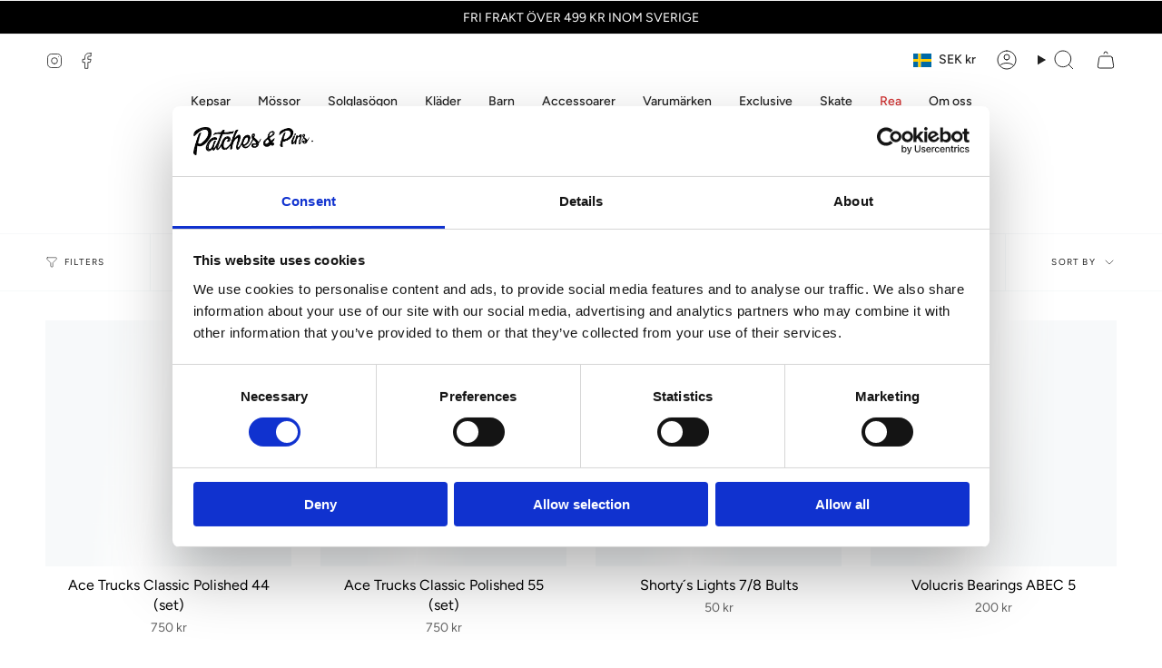

--- FILE ---
content_type: text/css
request_url: https://patchesandpins.se/cdn/shop/t/9/assets/font-settings.css?v=39370900691851828821759345569
body_size: 363
content:
@font-face{font-family:Cardo;font-weight:400;font-style:normal;font-display:swap;src:url(//patchesandpins.se/cdn/fonts/cardo/cardo_n4.8d7bdd0369840597cbb62dc8a447619701d8d34a.woff2?h1=cGF0Y2hlc2FuZHBpbnMuc2U&h2=cGF0Y2hlc3BpbnMuYWNjb3VudC5teXNob3BpZnkuY29t&hmac=a62ff5bcbc1bb6a1d67188ce078d74ffc6d9a5af8a98b67c2047fd06fabc8da9) format("woff2"),url(//patchesandpins.se/cdn/fonts/cardo/cardo_n4.23b63d1eff80cb5da813c4cccb6427058253ce24.woff?h1=cGF0Y2hlc2FuZHBpbnMuc2U&h2=cGF0Y2hlc3BpbnMuYWNjb3VudC5teXNob3BpZnkuY29t&hmac=b7f7547f9969ac2acc644678b7c2cc5bdb6d7c7fef49989f222b66f8d8821fd8) format("woff")}@font-face{font-family:Figtree;font-weight:400;font-style:normal;font-display:swap;src:url(//patchesandpins.se/cdn/fonts/figtree/figtree_n4.3c0838aba1701047e60be6a99a1b0a40ce9b8419.woff2?h1=cGF0Y2hlc2FuZHBpbnMuc2U&h2=cGF0Y2hlc3BpbnMuYWNjb3VudC5teXNob3BpZnkuY29t&hmac=189e30e52e6c459cc67729a2d64de4a71421cc9709c89be3f965c0bb52a966b0) format("woff2"),url(//patchesandpins.se/cdn/fonts/figtree/figtree_n4.c0575d1db21fc3821f17fd6617d3dee552312137.woff?h1=cGF0Y2hlc2FuZHBpbnMuc2U&h2=cGF0Y2hlc3BpbnMuYWNjb3VudC5teXNob3BpZnkuY29t&hmac=bdf391aacd12279798fd866b20db831cff8af90d9e82b435f3b523a4556b1217) format("woff")}@font-face{font-family:Figtree;font-weight:400;font-style:normal;font-display:swap;src:url(//patchesandpins.se/cdn/fonts/figtree/figtree_n4.3c0838aba1701047e60be6a99a1b0a40ce9b8419.woff2?h1=cGF0Y2hlc2FuZHBpbnMuc2U&h2=cGF0Y2hlc3BpbnMuYWNjb3VudC5teXNob3BpZnkuY29t&hmac=189e30e52e6c459cc67729a2d64de4a71421cc9709c89be3f965c0bb52a966b0) format("woff2"),url(//patchesandpins.se/cdn/fonts/figtree/figtree_n4.c0575d1db21fc3821f17fd6617d3dee552312137.woff?h1=cGF0Y2hlc2FuZHBpbnMuc2U&h2=cGF0Y2hlc3BpbnMuYWNjb3VudC5teXNob3BpZnkuY29t&hmac=bdf391aacd12279798fd866b20db831cff8af90d9e82b435f3b523a4556b1217) format("woff")}@font-face{font-family:Cardo;font-weight:700;font-style:normal;font-display:swap;src:url(//patchesandpins.se/cdn/fonts/cardo/cardo_n7.d1764502b55968f897125797ed59f6abd5dc8593.woff2?h1=cGF0Y2hlc2FuZHBpbnMuc2U&h2=cGF0Y2hlc3BpbnMuYWNjb3VudC5teXNob3BpZnkuY29t&hmac=520ebcd81aa1d10caca7be9c37f5cf0262918094161976c3040b383fd1dcb39f) format("woff2"),url(//patchesandpins.se/cdn/fonts/cardo/cardo_n7.b5d64d4147ade913d679fed9918dc44cbe8121d2.woff?h1=cGF0Y2hlc2FuZHBpbnMuc2U&h2=cGF0Y2hlc3BpbnMuYWNjb3VudC5teXNob3BpZnkuY29t&hmac=d84a2e0140535f7e40bd1462c8e4c446b0c4b1662187582b933206c9aa88fdb9) format("woff")}@font-face{font-family:Figtree;font-weight:500;font-style:normal;font-display:swap;src:url(//patchesandpins.se/cdn/fonts/figtree/figtree_n5.3b6b7df38aa5986536945796e1f947445832047c.woff2?h1=cGF0Y2hlc2FuZHBpbnMuc2U&h2=cGF0Y2hlc3BpbnMuYWNjb3VudC5teXNob3BpZnkuY29t&hmac=362d62947d12b8f75d448463b459f4a5f2fba7aeceddbf12a36d899fddc13554) format("woff2"),url(//patchesandpins.se/cdn/fonts/figtree/figtree_n5.f26bf6dcae278b0ed902605f6605fa3338e81dab.woff?h1=cGF0Y2hlc2FuZHBpbnMuc2U&h2=cGF0Y2hlc3BpbnMuYWNjb3VudC5teXNob3BpZnkuY29t&hmac=8d708d765823e830853cef5cf918dc9e35d3f2bd70043cbf694a9c4a9ae7e73f) format("woff")}@font-face{font-family:Figtree;font-weight:400;font-style:italic;font-display:swap;src:url(//patchesandpins.se/cdn/fonts/figtree/figtree_i4.89f7a4275c064845c304a4cf8a4a586060656db2.woff2?h1=cGF0Y2hlc2FuZHBpbnMuc2U&h2=cGF0Y2hlc3BpbnMuYWNjb3VudC5teXNob3BpZnkuY29t&hmac=e3ad20768edec77ac47182e31c23157f6aaffb5b0b6c76551311c10f79a5f3e2) format("woff2"),url(//patchesandpins.se/cdn/fonts/figtree/figtree_i4.6f955aaaafc55a22ffc1f32ecf3756859a5ad3e2.woff?h1=cGF0Y2hlc2FuZHBpbnMuc2U&h2=cGF0Y2hlc3BpbnMuYWNjb3VudC5teXNob3BpZnkuY29t&hmac=d581d2722d0af6baa5a3239bb5ebc51c071091e07de5988862eb889aaa846c45) format("woff")}@font-face{font-family:Figtree;font-weight:500;font-style:italic;font-display:swap;src:url(//patchesandpins.se/cdn/fonts/figtree/figtree_i5.969396f679a62854cf82dbf67acc5721e41351f0.woff2?h1=cGF0Y2hlc2FuZHBpbnMuc2U&h2=cGF0Y2hlc3BpbnMuYWNjb3VudC5teXNob3BpZnkuY29t&hmac=09bcb528f15d1d2152c8ef812d506a233a031cdc104bea2e13916a8e635ae22a) format("woff2"),url(//patchesandpins.se/cdn/fonts/figtree/figtree_i5.93bc1cad6c73ca9815f9777c49176dfc9d2890dd.woff?h1=cGF0Y2hlc2FuZHBpbnMuc2U&h2=cGF0Y2hlc3BpbnMuYWNjb3VudC5teXNob3BpZnkuY29t&hmac=ed26b152ec1fdf177cf7d81a0bb21ba34ccf0f14cddcec59f83d853294a47ec2) format("woff")}
/*# sourceMappingURL=/cdn/shop/t/9/assets/font-settings.css.map?v=39370900691851828821759345569 */


--- FILE ---
content_type: application/x-javascript
request_url: https://consentcdn.cookiebot.com/consentconfig/a608339b-4e69-4c67-a21a-143dbb85663c/patchesandpins.se/configuration.js
body_size: 158
content:
CookieConsent.configuration.tags.push({id:193499940,type:"script",tagID:"",innerHash:"",outerHash:"",tagHash:"1325211396353",url:"https://consent.cookiebot.com/uc.js",resolvedUrl:"https://consent.cookiebot.com/uc.js",cat:[1]});CookieConsent.configuration.tags.push({id:193499941,type:"script",tagID:"",innerHash:"",outerHash:"",tagHash:"1203011544977",url:"",resolvedUrl:"",cat:[2]});CookieConsent.configuration.tags.push({id:193499942,type:"script",tagID:"",innerHash:"",outerHash:"",tagHash:"5371973311404",url:"",resolvedUrl:"",cat:[4]});CookieConsent.configuration.tags.push({id:193499944,type:"script",tagID:"",innerHash:"",outerHash:"",tagHash:"15229182565545",url:"",resolvedUrl:"",cat:[1,4]});CookieConsent.configuration.tags.push({id:193499947,type:"script",tagID:"",innerHash:"",outerHash:"",tagHash:"6544502768224",url:"",resolvedUrl:"",cat:[4,5]});CookieConsent.configuration.tags.push({id:193499948,type:"script",tagID:"",innerHash:"",outerHash:"",tagHash:"12529243880141",url:"",resolvedUrl:"",cat:[4]});CookieConsent.configuration.tags.push({id:193499949,type:"script",tagID:"",innerHash:"",outerHash:"",tagHash:"14697721757685",url:"https://patchesandpins.se/cdn/shopifycloud/perf-kit/shopify-perf-kit-3.0.4.min.js",resolvedUrl:"https://patchesandpins.se/cdn/shopifycloud/perf-kit/shopify-perf-kit-3.0.4.min.js",cat:[5]});CookieConsent.configuration.tags.push({id:193499950,type:"script",tagID:"",innerHash:"",outerHash:"",tagHash:"15956835254331",url:"",resolvedUrl:"",cat:[5]});

--- FILE ---
content_type: application/x-javascript; charset=utf-8
request_url: https://consent.cookiebot.com/a608339b-4e69-4c67-a21a-143dbb85663c/cc.js?renew=false&referer=patchesandpins.se&dnt=false&init=false
body_size: 334767
content:
// 2.108.0 - 2026-01-14T16:28:30.220Z
!function(){var DialogVersion;!function(DialogVersion){DialogVersion[DialogVersion.ElementalCustom=1]="ElementalCustom",DialogVersion[DialogVersion.Swift=2]="Swift"}(DialogVersion||(DialogVersion={}));var css='#CybotCookiebotDialog .CybotCookiebotDialogPromotionBanner,#CybotCookiebotDialogWrapper .CybotCookiebotDialogPromotionBanner,#CybotCookiebotDialogWrapper .CybotCookiebotDialogPromotionBanner *{background:transparent;box-sizing:border-box;color:inherit;font-family:inherit;font-size:15px;margin:0;outline:0;padding:0;vertical-align:baseline}#CybotCookiebotDialog .CybotCookiebotDialogPromotionBannerWrapper,#CybotCookiebotDialogWrapper .CybotCookiebotDialogPromotionBanner{display:none}#CybotCookiebotDialogWrapper.CybotCookiebotDialogActive+#CybotCookiebotDialogBodyUnderlay{opacity:.75;pointer-events:auto}@media screen and (min-width:1280px){#CybotCookiebotDialogWrapper{opacity:0;transition:opacity .5s ease}#CybotCookiebotDialogWrapper.CybotCookiebotDialogActive{left:50%;opacity:1;position:fixed;top:50%;transform:translate(-50%,-50%);width:900px;z-index:2147483631}#CybotCookiebotDialogWrapper.CybotCookiebotDialogActive #CybotCookiebotDialog{left:auto;margin:0;max-width:auto;position:relative;top:auto;transform:translate(0);transition:none;width:100%}#CybotCookiebotDialog .CybotCookiebotDialogPromotionBanner,#CybotCookiebotDialogWrapper .CybotCookiebotDialogPromotionBanner.CybotCookiebotDialogActive{align-items:center;background:#051041;border-radius:8px;box-shadow:0 30px 70px rgba(20,20,20,.3);color:#fff;display:flex;font-family:sans-serif;justify-content:space-between;margin-bottom:8px;overflow:hidden;padding:16px 16px 16px 24px;text-decoration:none}#CybotCookiebotDialog .CybotCookiebotDialogPromotionBanner p,#CybotCookiebotDialog .CybotCookiebotDialogPromotionBanner strong,#CybotCookiebotDialogWrapper .CybotCookiebotDialogPromotionBanner p,#CybotCookiebotDialogWrapper .CybotCookiebotDialogPromotionBanner strong{letter-spacing:.3px;line-height:25px;margin:0}#CybotCookiebotDialogWrapper .CybotCookiebotDialogPromotionBanner strong{font-size:18px}#CybotCookiebotDialog .CybotCookiebotDialogPromotionBanner p,#CybotCookiebotDialogWrapper .CybotCookiebotDialogPromotionBanner p{font-size:15px;opacity:.7}#CybotCookiebotDialog .CybotCookiebotDialogPromotionBanner .CybotCookiebotDialogPromotionBannerButtonsWrapper,#CybotCookiebotDialogWrapper .CybotCookiebotDialogPromotionBanner .CybotCookiebotDialogPromotionBannerButtonsWrapper{align-items:flex-start;display:flex}#CybotCookiebotDialog .CybotCookiebotDialogPromotionBanner button,#CybotCookiebotDialogWrapper .CybotCookiebotDialogPromotionBanner button{align-items:center;display:flex;justify-content:center}#CybotCookiebotDialog .CybotCookiebotDialogPromotionBanner .CybotCookiebotDialogPromotionBannerInstallButton,#CybotCookiebotDialogWrapper .CybotCookiebotDialogPromotionBanner .CybotCookiebotDialogPromotionBannerInstallButton{background:linear-gradient(180deg,#1032CF,#2E52EF);border:none;border-radius:4px;color:#fff;cursor:pointer;font-size:15px;font-weight:600;letter-spacing:.1px;margin-right:8px;padding:12px 16px 12px 12px;position:relative;z-index:1}#CybotCookiebotDialog .CybotCookiebotDialogPromotionBanner .CybotCookiebotDialogPromotionBannerInstallButton:before,#CybotCookiebotDialogWrapper .CybotCookiebotDialogPromotionBanner .CybotCookiebotDialogPromotionBannerInstallButton:before{background:linear-gradient(180deg,#1032CF,#5471F2);border-radius:inherit;box-shadow:0 0 40px rgba(46,82,239,.8);content:"";height:100%;left:0;opacity:0;position:absolute;top:0;transition:all .75s ease;width:100%;z-index:-1}#CybotCookiebotDialog .CybotCookiebotDialogPromotionBanner:hover .CybotCookiebotDialogPromotionBannerInstallButton:before,#CybotCookiebotDialogWrapper .CybotCookiebotDialogPromotionBanner:hover .CybotCookiebotDialogPromotionBannerInstallButton:before{opacity:1}#CybotCookiebotDialog .CybotCookiebotDialogPromotionBanner .CybotCookiebotDialogPromotionBannerInstallButton svg,#CybotCookiebotDialogWrapper .CybotCookiebotDialogPromotionBanner .CybotCookiebotDialogPromotionBannerInstallButton svg{margin-right:8px}#CybotCookiebotDialogWrapper .CybotCookiebotDialogPromotionBanner #CybotCookiebotDialogPromotionBannerCloseButton{fill:#fff;align-content:center;background:none;border:none;cursor:pointer;display:flex;height:24px;justify-content:center;width:24px}#CybotCookiebotDialogWrapper .CybotCookiebotDialogPromotionBanner #CybotCookiebotDialogPromotionBannerCloseButton svg{height:14px;width:14px}#CybotCookiebotDialog .CybotCookiebotDialogPromotionBannerWrapper{display:block;padding-top:16px}#CybotCookiebotDialog .CybotCookiebotDialogPromotionBanner{background:#ECEFFE;border-radius:16px;box-shadow:none;color:#141414}#CybotCookiebotDialog .CybotCookiebotDialogPromotionBanner strong{font-size:17px}#CybotCookiebotDialog .CybotCookiebotDialogPromotionBanner .CybotCookiebotDialogPromotionBannerInstallButton{margin:0}#CybotCookiebotDialog .CybotCookiebotDialogPromotionBanner #CybotCookiebotDialogPromotionBannerCloseButton{display:none}}';function appendStylesheet(document,updatedStylesheet,canShowPromotionBanner){var head=document.head||document.getElementsByTagName("head")[0],styleElement=document.createElement("style");styleElement.setAttribute("type","text/css"),styleElement.id="CookiebotDialogStyle",styleElement.appendChild(document.createTextNode(updatedStylesheet)),canShowPromotionBanner&&styleElement.appendChild(document.createTextNode(css)),head.appendChild(styleElement)}var generateStylesAndAppendStylesheet=function(document,dialog,templatename){var newstylesheet;if("custom"===templatename)return newstylesheet=dialog.customTemplateDef.CSS,void appendStylesheet(document,newstylesheet,dialog.canShowPromotionBanner);var isDefaultColorTheme="white"===dialog.theme||"dark"===dialog.theme,isWhiteTheme="white"===dialog.theme,isDarkTheme="dark"===dialog.theme;if(newstylesheet=dialog.styles[templatename],dialog.version===DialogVersion.ElementalCustom)return isDefaultColorTheme&&(dialog.customColors.background=isWhiteTheme?"#ffffff":"#161616",dialog.customColors.text=isWhiteTheme?"#2a2a2a":"#ffffff",dialog.customColors.acceptbutton="#188600",dialog.customColors.selectionbutton="#188600",dialog.customColors.declinebutton="#333333",dialog.customColors.buttontext="#ffffff",dialog.customColors.tab=isWhiteTheme?"#f6f6f9":"#262626",dialog.customColors.border=isWhiteTheme?"#cccccc":"#404040"),newstylesheet=newstylesheet.replace(/#000001/g,dialog.customColors.background).replace(/#000002/g,dialog.customColors.text).replace(/#000003/g,dialog.customColors.acceptbutton).replace(/#000004/g,dialog.customColors.declinebutton).replace(/#000005/g,dialog.customColors.buttontext).replace(/#000006/g,dialog.customColors.tab).replace(/#000008/g,dialog.customColors.border).replace(/#000009/g,dialog.customColors.selectionbutton).replace(/url\(showdetails\.png\)/g,"url("+dialog.customImages.showdetails+")").replace(/url\(hidedetails\.png\)/g,"url("+dialog.customImages.hidedetails+")").replace(/url\(CheckedNofocus\.png\)/g,"url("+dialog.customImages.cbCheckedNofocus+")").replace(/url\(CheckedFocus\.png\)/g,"url("+dialog.customImages.cbCheckedFocus+")").replace(/url\(CheckedDisabled\.png\)/g,"url("+dialog.customImages.cbCheckedDisabled+")").replace(/url\(NotCheckedFocus\.png\)/g,"url("+dialog.customImages.cbNotCheckedFocus+")").replace(/url\(NotCheckedNoFocus\.png\)/g,"url("+dialog.customImages.cbNotCheckedNoFocus+")"),void appendStylesheet(document,newstylesheet,dialog.canShowPromotionBanner);if(dialog.version===DialogVersion.Swift){if(newstylesheet+=getTemporaryStyles(),isDefaultColorTheme){var primaryColor=isWhiteTheme?"#1032CF":"#2EA7FF",textColor=isWhiteTheme?"#141414":"#f2f2f2",primaryButtonBackground=primaryColor,primaryButtonBorder=primaryColor,primaryButtonText=isWhiteTheme?"#ffffff":"#141414",secondaryButtonBackground="transparent",secondaryButtonBorder=primaryColor,secondaryButtonText=textColor;"solid"===dialog.bannerButtonDesign?(secondaryButtonBackground=primaryButtonBackground,secondaryButtonBorder=primaryButtonBorder,secondaryButtonText=primaryButtonText):"outlined"===dialog.bannerButtonDesign&&(primaryButtonBackground=secondaryButtonBackground,primaryButtonBorder=secondaryButtonBorder,primaryButtonText=secondaryButtonText),dialog.customColors.background=isWhiteTheme?"#ffffff":"#141414",dialog.customColors.text=textColor,dialog.customColors.highlight=primaryColor,dialog.customColors.shade=isWhiteTheme?"#D6D6D6":"rgba(255, 255, 255, 0.08)",dialog.customColors.acceptBackground=primaryButtonBackground,dialog.customColors.acceptBorder=primaryButtonBorder,dialog.customColors.acceptText=primaryButtonText,dialog.customColors.selectionBackground=secondaryButtonBackground,dialog.customColors.selectionBorder=secondaryButtonBorder,dialog.customColors.selectionText=secondaryButtonText,dialog.customColors.declineBackground=secondaryButtonBackground,dialog.customColors.declineBorder=secondaryButtonBorder,dialog.customColors.declineText=secondaryButtonText,dialog.customColors.scrollbarHandle=isWhiteTheme?"#141414":"#e2e2e2",dialog.customColors.linkColorDetailsBox=isWhiteTheme?"#2A4EEF":"#009AEE",dialog.customColors.detailsBoxBackground=isDarkTheme?"#232323":"#F4F4F4"}else dialog.customColors.linkColorDetailsBox=dialog.customColors.highlight,dialog.customColors.detailsBoxBackground=isDarkTheme?"rgba(255, 255, 255, 0.05)":"rgba(0, 0, 0, 0.05)";newstylesheet=newstylesheet.replace(/#000001/g,dialog.customColors.background).replace(/#000002/g,dialog.customColors.text).replace(/#000003/g,dialog.customColors.highlight).replace(/#000004/g,dialog.customColors.shade).replace(/#000005/g,dialog.customColors.acceptBackground).replace(/#000006/g,dialog.customColors.acceptBorder).replace(/#000008/g,dialog.customColors.acceptText).replace(/#000009/g,dialog.customColors.selectionBackground).replace(/#000010/g,dialog.customColors.selectionBorder).replace(/#000012/g,dialog.customColors.selectionText).replace(/#000013/g,dialog.customColors.declineBackground).replace(/#000014/g,dialog.customColors.declineBorder).replace(/#000015/g,dialog.customColors.declineText).replace(/#000016/g,dialog.customColors.detailsBoxBackground).replace(/#000017/g,"#ffffff").replace(/#000020/g,isDarkTheme?"#ffffff":dialog.customColors.text).replace(/#000018/g,isDarkTheme?"#202020":"#f2f2f2").replace(/#000019/g,isDefaultColorTheme?dialog.customColors.scrollbarHandle:dialog.customColors.text).replace(/#000023/g,dialog.customColors.linkColorDetailsBox)}appendStylesheet(document,newstylesheet,dialog.canShowPromotionBanner)},calculateDoNotSellButtonSizes=function(version){var AcceptButton=document.getElementById("CybotCookiebotDialogBodyButtonAccept"),DeclineButton=document.getElementById("CybotCookiebotDialogBodyButtonDecline");if(AcceptButton&&DeclineButton&&null!==AcceptButton.offsetParent&&null!==DeclineButton.offsetParent){var buttonPadding=4;if(version===DialogVersion.ElementalCustom){AcceptButton.style.removeProperty("width"),DeclineButton.style.removeProperty("width");var buttonWidth=Math.max(AcceptButton.clientWidth,DeclineButton.clientWidth),buttonWidthPx=buttonWidth-4+"px";AcceptButton.style.width=buttonWidthPx,DeclineButton.style.width=buttonWidthPx}else{AcceptButton.style.removeProperty("height"),DeclineButton.style.removeProperty("height");var buttonHeight=Math.max(AcceptButton.clientHeight,DeclineButton.clientHeight),buttonHeightPx=buttonHeight+4+"px";AcceptButton.style.height=buttonHeightPx,DeclineButton.style.height=buttonHeightPx}}},getTemporaryStyles=function(){return'\n    #CybotCookiebotDialog[dir="rtl"] .CybotCookiebotScrollContainer .CybotCookiebotScrollbarContainer {\n      right: auto;\n      left: 0.375em;\n    }\n\n    #CybotCookiebotDialogDetailBodyContentIABv2Tabs .CybotCookiebotDialogBodyLevelButtonIABContainerToggleShow,\n    #CybotCookiebotDialogDetailBodyContentIABv2Tabs .CybotCookiebotDialogBodyLevelButtonIABContainerToggleHide {\n        top: .75em;\n        right: 1.35em;\n    }\n\n    #CybotCookiebotDialog[dir="rtl"] #CybotCookiebotDialogDetailBodyContentIABv2Tabs .CybotCookiebotDialogBodyLevelButtonIABContainerToggleShow,\n    #CybotCookiebotDialog[dir="rtl"] #CybotCookiebotDialogDetailBodyContentIABv2Tabs .CybotCookiebotDialogBodyLevelButtonIABContainerToggleHide {\n        left: 1.35em;\n    }\n\n    #CybotCookiebotDialogDetailBodyContentIABv2Tabs #CybotCookiebotDialogDetailBodyContentIABv2PartnersBody .CybotCookiebotDialogBodyLevelButtonWrapper:nth-of-type(2) {\n      margin-right: 3.5em;\n    }\n\n    #CybotCookiebotDialog[dir="rtl"] #CybotCookiebotDialogDetailBodyContentIABv2Tabs #CybotCookiebotDialogDetailBodyContentIABv2PartnersBody .CybotCookiebotDialogBodyLevelButtonWrapper:nth-of-type(2) {\n        margin-right: 0;\n        margin-left: 3.5em;\n    }\n\n    #CybotCookiebotDialog .CybotCookiebotDialogBodyContentHeading {\n      margin-bottom: 0.5em;\n      font-weight: 600;\n      line-height: 1.6em;\n      letter-spacing: 0.25px;\n    }\n\n    #CybotCookiebotDialog .CybotCookiebotDialogSROnly {\n      position: absolute;\n      width: 1px;\n      height: 1px;\n      padding: 0;\n      margin: -1px;\n      overflow: hidden;\n      clip: rect(0, 0, 0, 0);\n      border: 0;\n    }\n\n    #CybotCookiebotDialog #CybotCookiebotDialogBodyContentText a,\n    #CybotCookiebotDialog #CybotCookiebotDialogDetailFooter a,\n    #CybotCookiebotDialog #CybotCookiebotDialogDetailBulkConsentList dt a,\n    #CybotCookiebotDialog .CybotCookiebotDialogBodyLevelButtonIABDescription a,\n    #CybotCookiebotDialog .CybotCookiebotDialogDetailBodyContentCookieLink,\n    #CybotCookiebotDialog #CybotCookiebotDialogBodyLevelButtonIABHeaderViewPartnersLink,\n    #CybotCookiebotDialogDetailBodyContentTextAbout a {\n        color: #000023;\n    }\n\n    #CybotCookiebotDialog #CybotCookiebotDialogBodyContentText a:hover,\n    #CybotCookiebotDialog #CybotCookiebotDialogDetailFooter a:hover,\n    #CybotCookiebotDialog #CybotCookiebotDialogDetailBulkConsentList dt a:hover,\n    #CybotCookiebotDialog .CybotCookiebotDialogBodyLevelButtonIABDescription a:hover,\n    #CybotCookiebotDialog .CybotCookiebotDialogDetailBodyContentCookieLink:hover,\n    #CybotCookiebotDialog #CybotCookiebotDialogBodyLevelButtonIABHeaderViewPartnersLink:hover,\n    #CybotCookiebotDialogDetailBodyContentTextAbout a:hover,\n    #CybotCookiebotDialog #CybotCookiebotDialogBodyContentText a:focus,\n    #CybotCookiebotDialog #CybotCookiebotDialogDetailFooter a:focus,\n    #CybotCookiebotDialog #CybotCookiebotDialogDetailBulkConsentList dt a:focus,\n    #CybotCookiebotDialog .CybotCookiebotDialogBodyLevelButtonIABDescription a:focus,\n    #CybotCookiebotDialog .CybotCookiebotDialogDetailBodyContentCookieLink:focus,\n    #CybotCookiebotDialog #CybotCookiebotDialogBodyLevelButtonIABHeaderViewPartnersLink:focus,\n    #CybotCookiebotDialogDetailBodyContentTextAbout a:focus {\n        text-decoration: underline;\n    }\n\n    #CybotCookiebotDialogTabContent {\n      min-height: 60px;\n    }\n\n    #CybotCookiebotDialog .CybotCookiebotScrollContainer {\n      min-height: auto;\n    }\n\n    #CybotCookiebotDialogFooter.CybotCookiebotScrollContainer {\n      height: auto;\n      min-height: 80px;\n      width: 100%;\n    }\n\n    #CybotCookiebotDialogFooter .CybotCookiebotScrollArea {\n      width: 100%;\n      padding: 1em;\n    }\n\n    #CybotCookiebotDialog:not(.CybotCookiebotDialogZoomed) #CybotCookiebotDialogFooter.CybotCookiebotScrollContainer {\n      min-height: 80px;\n      padding: .375em;\n    }\n\n    #CybotCookiebotDialog:not(.CybotCookiebotDialogZoomedLg):not(.CybotCookiebotDialogZoomedXl) #CybotCookiebotDialogFooter.CybotCookiebotScrollContainer {\n      min-height: auto;\n      padding: 0;\n    }\n\n    #CybotCookiebotDialog.CybotCookiebotDialogZoomedLg #CybotCookiebotDialogFooter .CybotCookiebotScrollArea,\n    #CybotCookiebotDialog.CybotCookiebotDialogZoomedXl #CybotCookiebotDialogFooter .CybotCookiebotScrollArea {\n      overflow: auto;\n    }\n\n    #CybotCookiebotDialog.CybotCookiebotDialogZoomedLg #CybotCookiebotDialogFooter > div:first-of-type::-webkit-scrollbar,\n    #CybotCookiebotDialog.CybotCookiebotDialogZoomedXl #CybotCookiebotDialogFooter > div:first-of-type::-webkit-scrollbar {\n      width: .25em;\n    }\n\n    #CybotCookiebotDialog.CybotCookiebotDialogZoomedLg #CybotCookiebotDialogFooter > div:first-of-type::-webkit-scrollbar-track,\n    #CybotCookiebotDialog.CybotCookiebotDialogZoomedXl #CybotCookiebotDialogFooter > div:first-of-type::-webkit-scrollbar-track {\n        background: #000018;\n        border-radius: .313em;\n    }\n\n    #CybotCookiebotDialog.CybotCookiebotDialogZoomedLg #CybotCookiebotDialogFooter > div:first-of-type::-webkit-scrollbar-thumb,\n    #CybotCookiebotDialog.CybotCookiebotDialogZoomedXl #CybotCookiebotDialogFooter > div:first-of-type::-webkit-scrollbar-thumb {\n        background: #000019;\n        border-radius: .313em;\n    }\n\n    #CybotCookiebotDialog.CybotCookiebotDialogZoomedLg #CybotCookiebotDialogFooter > div:first-of-type:focus::-webkit-scrollbar-thumb,\n    #CybotCookiebotDialog.CybotCookiebotDialogZoomedXl #CybotCookiebotDialogFooter > div:first-of-type:focus::-webkit-scrollbar-thumb {\n        background: #000006;\n    }\n\n    @-moz-document url-prefix() {\n        #CybotCookiebotDialog .CybotCookiebotScrollContainer > div:first-of-type,\n        #CybotCookiebotDialog.CybotCookiebotDialogZoomedLg #CybotCookiebotDialogFooter > div:first-of-type,\n        #CybotCookiebotDialog.CybotCookiebotDialogZoomedXl #CybotCookiebotDialogFooter > div:first-of-type {\n            scrollbar-width: thin;\n            scrollbar-color: #000019 #000018;\n            scrollbar-track-color: #000018;\n            scrollbar-face-color: #000019;\n        }\n    }\n\n    #CybotCookiebotDialog.CybotCookiebotDialogZoomedLg #CybotCookiebotDialogFooter > div:first-of-type:focus,\n    #CybotCookiebotDialog.CybotCookiebotDialogZoomedXl #CybotCookiebotDialogFooter > div:first-of-type:focus {\n      scrollbar-color: #000006 #000018;\n    }\n\n    #CybotCookiebotDialog.CybotCookiebotDialogZoomedXl {\n      width: calc(100vw - 10px);\n      max-height: calc(100vh - 10px);\n    }\n\n    #CybotCookiebotDialog.CybotCookiebotDialogZoomedXl #CybotCookiebotDialogHeader {\n      padding: .5em 1em;\n    }\n\n    #CybotCookiebotDialog.CybotCookiebotDialogZoomedXl #CybotCookiebotDialogNav .CybotCookiebotDialogNavItemLink,\n    #CybotCookiebotDialog.CybotCookiebotDialogZoomedXl #CybotCookiebotDialogFooter .CybotCookiebotScrollArea,\n    #CybotCookiebotDialog.CybotCookiebotDialogZoomedXl #CybotCookiebotDialogDetailBodyContentIABv2Tabs .CybotCookiebotDialogDetailBodyContentIABv2TabsIntro,\n    #CybotCookiebotDialog.CybotCookiebotDialogZoomedXl #CybotCookiebotDialogDetailBodyContentTextAbout {\n      padding: .5em;\n    }\n\n    #CybotCookiebotDialog.CybotCookiebotDialogZoomedXl #CybotCookiebotDialogBodyContent {\n      padding: .8em;\n    }\n\n    #CybotCookiebotDialog.CybotCookiebotDialogZoomedXl .CookieCard:first-of-type {\n      padding-top: .5em;\n    }\n\n    #CybotCookiebotDialog .CybotCookiebotFader:not(.CybotCookiebotFaderRight):not(.CybotCookiebotFaderLeft) {\n      max-height: 50%;\n    }\n\n    #CybotCookiebotDialogBodyButtons .CybotCookiebotDialogBodyButton:not(:first-of-type) {\n      margin-top: 0.5em;\n    }\n\n    #CybotCookiebotDialog.CybotEdge #CybotCookiebotDialogFooter .CybotCookiebotDialogBodyButton,\n    #CybotCookiebotDialogBodyButtons .CybotCookiebotDialogBodyButton:not(:last-of-type) {\n      margin-bottom: 0;\n    }\n\n    #CybotCookiebotDialog.CybotCookiebotDialogZoomedLg #CybotCookiebotDialogFooter,\n    #CybotCookiebotDialog.CybotCookiebotDialogZoomedXl #CybotCookiebotDialogFooter {\n      overflow: auto;\n    }\n\n    #CybotCookiebotDialogFooter #CybotCookiebotDialogBodyButtonsWrapper {\n      flex-direction: column;\n    }\n\n    #CybotCookiebotDialog.CybotEdge #CybotCookiebotDialogFooter .CybotCookiebotDialogBodyButton:last-of-type {\n        margin-bottom: 0;\n    }\n\n    #CybotCookiebotDialogDetailBodyContentIABv2Tabs .CybotCookiebotDialogBodyLevelButtonIABHeaderToggle {\n      flex-direction: row;\n    }\n\n    #CybotCookiebotDialogPoweredbyCybot svg {\n      display: block;\n      height: 1.7em;\n      opacity: 1;\n      max-width: 133px;\n    }\n\n    #CybotCookiebotDialogPoweredByText {\n      display: none;\n    }\n\n    #CybotCookiebotDialog .CybotCookiebotBannerCloseButton {\n      margin-left: 2.313rem;\n    }\n\n    #CybotCookiebotDialog[dir="rtl"] .CybotCookiebotBannerCloseButton {\n      margin-left: auto;\n      margin-right: 2.313rem;\n    }\n\n    #CybotCookiebotDialogDetailBodyContentCookieContainerTypes .CybotCookiebotDialogDetailBodyContentCookieInfoWrapper {\n      position: relative;\n      margin-top: 3.125em;\n    }\n\n    #CybotCookiebotDialogDetailBodyContentCookieContainerTypes .CybotCookiebotDialogDetailBodyContentCookieInfoWrapper.CybotCookiebotDialogShow {\n      display: block;\n    }\n\n    #CybotCookiebotDialogDetailBodyContentCookieContainerTypes .CybotCookiebotDialogDetailBodyContentCookieInfoWrapper:before {\n      content: \'\';\n      position: absolute;\n      top: -1.5em;\n      left: 0;\n      width: 100%;\n      border-top: 1px solid #000004;\n    }\n\n    #CybotCookiebotDialogDetailBodyContentCookieContainerTypes .CybotCookiebotDialogDetailBodyContentCookieProviderDescription {\n      margin-bottom: 1.56em;\n    }\n\n    #CybotCookiebotDialogDetailBodyContentCookieContainerTypes .CybotCookiebotDialogDetailBodyContentCookieInfo:before {\n      display: none;\n    }\n\n    @media screen and (min-width: 601px) {\n      #CybotCookiebotDialogFooter .CybotCookiebotDialogBodyButton,\n      #CybotCookiebotDialogFooter .CybotCookiebotDialogBodyButton:not(:first-of-type),\n      #CybotCookiebotDialogFooter #CybotCookiebotDialogBodyButtons .CybotCookiebotDialogBodyButton:not(:last-of-type),\n        #CybotCookiebotDialogFooter #CybotCookiebotDialogBodyButtons .CybotCookiebotDialogBodyButton:not(:first-of-type) {\n          margin-bottom: 0;\n          margin-top: 0;\n          width: 33%;\n      }\n\n      #CybotCookiebotDialogFooter #CybotCookiebotDialogBodyButtonsWrapper {\n        flex-direction: row;\n      }\n\n      #CybotCookiebotDialogPoweredbyCybot svg {\n          height: 2em;\n      }\n\n      #CybotCookiebotDialog .CybotCookiebotDialogBodyButton:focus-visible,\n      #CybotCookiebotDialog .CybotCookiebotDialogBodyLevelButtonIABHeaderToggleDeselectVendorsLink:focus-visible,\n      #CybotCookiebotDialog .CybotCookiebotDialogBodyLevelButtonIABHeaderToggleSelectVendorsLink:focus-visible,\n      #CybotCookiebotDialog .CybotCookiebotDialogBodyLevelButtonIABHeaderButton:focus-visible,\n      #CybotCookiebotDialog .CybotCookiebotBannerCloseButton:focus-visible,\n      #CybotCookiebotDialog .CybotCookiebotDialogBodyLevelButtonSliderWrapper input:focus-visible + span {\n          outline-offset: 2px;\n      }\n    }\n\n    @media screen and (min-width: 1280px) {\n      #CybotCookiebotDialog.CybotCookiebotDialogZoomedLg #CybotCookiebotDialogFooter > div:first-of-type::-webkit-scrollbar,\n      #CybotCookiebotDialog.CybotCookiebotDialogZoomedXl #CybotCookiebotDialogFooter > div:first-of-type::-webkit-scrollbar {\n        width: .5em;\n      }\n\n      #CybotCookiebotDialogDetailBodyContentIABv2Tabs .CybotCookiebotDialogBodyLevelButtonIABContainerToggleShow,\n      #CybotCookiebotDialogDetailBodyContentIABv2Tabs .CybotCookiebotDialogBodyLevelButtonIABContainerToggleHide {\n          top: 1.2em;\n      }\n\n      #CybotCookiebotDialogFooter {\n        padding: 0;\n      }\n\n      #CybotCookiebotDialogFooter .CybotCookiebotScrollArea {\n        padding: 1em 1.5em 1.5em;\n      }\n\n      #CybotCookiebotDialog.CybotEdge #CybotCookiebotDialogFooter {\n          display: block;\n      }\n\n      #CybotCookiebotDialog.CybotEdge #CybotCookiebotDialogFooter .CybotCookiebotDialogBodyButton:not(:first-of-type) {\n        margin-top: 0.5em;\n      }\n\n      #CybotCookiebotDialog.CybotEdge #CybotCookiebotDialogFooter .CybotCookiebotDialogBodyButton,\n      #CybotCookiebotDialog.CybotEdge #CybotCookiebotDialogFooter .CybotCookiebotDialogBodyButton:not(:last-of-type) {\n        margin-bottom: 0;\n      }\n\n      #CybotCookiebotDialog.CybotEdge #CybotCookiebotDialogFooter .CybotCookiebotDialogBodyButton {\n        width: 286px;\n        max-width: none;\n      }\n\n      #CybotCookiebotDialog.CybotEdge #CybotCookiebotDialogFooter .CybotCookiebotScrollArea {\n        padding: 0;\n      }\n\n      #CybotCookiebotDialog.CybotEdge #CybotCookiebotDialogFooter .CybotCookiebotScrollbarContainer {\n        display: none;\n      }\n\n      #CybotCookiebotDialog.CybotEdge #CybotCookiebotDialogFooter #CybotCookiebotDialogBodyButtonsWrapper {\n        flex-direction: column;\n      }\n\n      #CybotCookiebotDialogDetailBodyContentCookieContainerTypes .CybotCookiebotDialogDetailBodyContentCookieInfoWrapper {\n        margin-top: 3.75em;\n      }\n\n      #CybotCookiebotDialogDetailBodyContentCookieContainerTypes .CybotCookiebotDialogDetailBodyContentCookieProviderDescription {\n        margin-bottom: 1.875em;\n      }\n\n      #CybotCookiebotDialogDetailBodyContentCookieContainerTypes .CybotCookiebotDialogDetailBodyContentCookieInfoWrapper:before {\n        top: -2em;\n      }\n  \n    }\n  '},IconChrome='<svg xmlns="http://www.w3.org/2000/svg" width="27" height="28" viewBox="0 0 27 28" fill="none"><g clip-path="url(#clip0_107_20472)"><path d="M26.8332 14C26.8332 21.3626 20.8625 27.3333 13.4998 27.3333C6.13717 27.3333 0.166504 21.3626 0.166504 14C0.166504 6.63729 6.13717 0.666626 13.4998 0.666626C20.8625 0.666626 26.8332 6.63729 26.8332 14Z" fill="#4CAF50"/><path d="M13.5 0.666626V14L18.8333 16.6666L12.938 27.3333C13.1493 27.3333 13.2887 27.3333 13.5 27.3333C20.8687 27.3333 26.8333 21.3686 26.8333 14C26.8333 6.63129 20.8687 0.666626 13.5 0.666626Z" fill="#FFC107"/><path d="M26.8332 14C26.8332 21.3626 20.8625 27.3333 13.4998 27.3333C6.13717 27.3333 0.166504 21.3626 0.166504 14C0.166504 6.63729 6.13717 0.666626 13.4998 0.666626C20.8625 0.666626 26.8332 6.63729 26.8332 14Z" fill="#4CAF50"/><path d="M13.5 0.666626V14L18.8333 16.6666L12.938 27.3333C13.1493 27.3333 13.2887 27.3333 13.5 27.3333C20.8687 27.3333 26.8333 21.3686 26.8333 14C26.8333 6.63129 20.8687 0.666626 13.5 0.666626Z" fill="#FFC107"/><path d="M25.3931 7.99996H13.4998V16.6666L11.4998 16L2.2731 6.83996H2.25977C4.61977 3.12663 8.7731 0.666626 13.4998 0.666626C18.6998 0.666626 23.1998 3.65329 25.3931 7.99996Z" fill="#F44336"/><path d="M2.27197 6.84265L8.16731 16.7507L11.5 16L2.27197 6.84265Z" fill="#DD2C00"/><path d="M12.938 27.3333L18.894 16.6273L16.1667 14.6666L12.938 27.3333Z" fill="#558B2F"/><path d="M25.4099 8H13.4999L12.4473 11.0533L25.4099 8Z" fill="#F9A825"/><path d="M19.5 14C19.5 17.3127 16.8127 20 13.5 20C10.1873 20 7.5 17.3127 7.5 14C7.5 10.6873 10.1873 8 13.5 8C16.8127 8 19.5 10.6873 19.5 14Z" fill="white"/><path d="M18.1668 14C18.1668 16.578 16.0782 18.6667 13.5002 18.6667C10.9222 18.6667 8.8335 16.578 8.8335 14C8.8335 11.422 10.9222 9.33337 13.5002 9.33337C16.0782 9.33337 18.1668 11.422 18.1668 14Z" fill="#2196F3"/></g><defs><clipPath id="clip0_107_20472"><rect width="27" height="28" fill="white"/></clipPath></defs></svg>',IconFirefox='<svg width="28" height="28" viewBox="0 0 28 28" fill="none" xmlns="http://www.w3.org/2000/svg"><path d="M25.9003 9.47685C25.3213 8.08368 24.1468 6.57945 23.2271 6.10394C23.883 7.37399 24.3382 8.73794 24.5766 10.1473L24.579 10.1697C23.0724 6.4151 20.5185 4.89884 18.4315 1.60158C18.3259 1.43482 18.2204 1.26772 18.1175 1.09134C18.0588 0.990601 18.0116 0.899832 17.9707 0.816282C17.8842 0.648687 17.8175 0.471567 17.772 0.288513C17.7721 0.280066 17.769 0.271893 17.7634 0.265551C17.7579 0.25921 17.7501 0.255145 17.7417 0.254131C17.7335 0.251878 17.7249 0.251878 17.7167 0.254131C17.7149 0.254131 17.7122 0.257226 17.7101 0.257913C17.7081 0.258601 17.7036 0.261695 17.7005 0.263071L17.7056 0.254131C14.3585 2.21392 13.2222 5.84126 13.119 7.65665C11.7819 7.74832 10.5034 8.2409 9.45045 9.07011C9.34063 8.97709 9.22585 8.89009 9.10662 8.80949C8.80302 7.74671 8.79008 6.62194 9.06915 5.55245C7.83993 6.14788 6.74771 6.99202 5.86162 8.03142H5.85543C5.32732 7.36199 5.36445 5.15465 5.39471 4.69358C5.23847 4.75637 5.08933 4.83555 4.9498 4.92979C4.48358 5.26252 4.04775 5.63588 3.64739 6.04549C3.19117 6.50804 2.77449 7.00799 2.40172 7.54009V7.54216V7.53975C1.5451 8.754 0.937446 10.1259 0.61384 11.5762L0.595962 11.6643C0.570862 11.7815 0.480437 12.3687 0.464965 12.4963C0.464965 12.5063 0.462902 12.5156 0.46187 12.5255C0.345228 13.1318 0.272948 13.7458 0.245605 14.3626V14.4313C0.251495 17.7659 1.5073 20.9771 3.76511 23.4311C6.02291 25.885 9.11866 27.4033 12.4412 27.6863C15.7638 27.9693 19.0717 26.9964 21.712 24.9597C24.3523 22.9229 26.1331 19.9703 26.7028 16.6848C26.7252 16.5129 26.7434 16.3427 26.7633 16.169C27.0378 13.9004 26.7407 11.5992 25.899 9.47479L25.9003 9.47685ZM10.5417 19.9085C10.604 19.9384 10.6624 19.9707 10.7264 19.9992L10.7357 20.0051C10.671 19.9741 10.6064 19.9419 10.5417 19.9085ZM24.5794 10.1734V10.1607L24.5818 10.1748L24.5794 10.1734Z" fill="url(#paint0_linear_627_1132)"/><path d="M25.9003 9.47691C25.3213 8.08374 24.1468 6.57951 23.227 6.104C23.8829 7.37405 24.3381 8.738 24.5765 10.1474V10.1601L24.579 10.1742C25.6062 13.1136 25.4577 16.3362 24.1643 19.1686C22.637 22.4456 18.9416 25.8044 13.1551 25.6394C6.90437 25.4623 1.39632 20.8224 0.368285 14.747C0.180902 13.7888 0.368285 13.303 0.462493 12.5242C0.333989 13.1291 0.262277 13.7447 0.248291 14.363V14.4318C0.25418 17.7663 1.50998 20.9776 3.76779 23.4315C6.0256 25.8854 9.12134 27.4037 12.4439 27.6867C15.7665 27.9697 19.0744 26.9968 21.7147 24.9601C24.355 22.9233 26.1358 19.9707 26.7055 16.6852C26.7279 16.5133 26.7461 16.3431 26.766 16.1694C27.0405 13.9009 26.7434 11.5996 25.9016 9.47519L25.9003 9.47691Z" fill="url(#paint1_radial_627_1132)"/><path d="M25.9003 9.47691C25.3213 8.08374 24.1468 6.57951 23.227 6.104C23.8829 7.37405 24.3381 8.738 24.5765 10.1474V10.1601L24.579 10.1742C25.6062 13.1136 25.4577 16.3362 24.1643 19.1686C22.637 22.4456 18.9416 25.8044 13.1551 25.6394C6.90437 25.4623 1.39632 20.8224 0.368285 14.747C0.180902 13.7888 0.368285 13.303 0.462493 12.5242C0.333989 13.1291 0.262277 13.7447 0.248291 14.363V14.4318C0.25418 17.7663 1.50998 20.9776 3.76779 23.4315C6.0256 25.8854 9.12134 27.4037 12.4439 27.6867C15.7665 27.9697 19.0744 26.9968 21.7147 24.9601C24.355 22.9233 26.1358 19.9707 26.7055 16.6852C26.7279 16.5133 26.7461 16.3431 26.766 16.1694C27.0405 13.9009 26.7434 11.5996 25.9016 9.47519L25.9003 9.47691Z" fill="url(#paint2_radial_627_1132)"/><path d="M19.4226 11.0411C19.4515 11.0614 19.4783 11.0817 19.5055 11.102C19.1708 10.5084 18.7541 9.96502 18.2677 9.48774C14.1246 5.34467 17.1823 0.50707 17.6977 0.259517L17.7028 0.251953C14.3557 2.21175 13.2194 5.83908 13.1162 7.65447C13.2716 7.64381 13.4257 7.63075 13.5845 7.63075C14.772 7.63305 15.9377 7.94974 16.9632 8.54863C17.9886 9.14753 18.8372 10.0073 19.4226 11.0404V11.0411Z" fill="url(#paint3_radial_627_1132)"/><path d="M13.5914 11.8698C13.5694 12.2013 12.3983 13.3445 11.9889 13.3445C8.19992 13.3445 7.58447 15.6367 7.58447 15.6367C7.75226 17.567 9.0973 19.1575 10.7232 19.9964C10.7975 20.0349 10.8728 20.0697 10.9481 20.1037C11.0785 20.1615 11.2089 20.2149 11.3394 20.2639C11.8974 20.4614 12.4818 20.5741 13.0733 20.5985C19.7159 20.91 21.0018 12.6561 16.2086 10.2597C17.3393 10.1126 18.4843 10.3906 19.4216 11.0398C18.8362 10.0066 17.9876 9.14691 16.9622 8.54801C15.9367 7.94912 14.771 7.63242 13.5835 7.63013C13.4253 7.63013 13.2706 7.64319 13.1152 7.65385C11.7781 7.74552 10.4996 8.2381 9.44662 9.06731C9.64982 9.23922 9.87915 9.46889 10.3622 9.94509C11.2665 10.8359 13.5856 11.7588 13.5907 11.8671L13.5914 11.8698Z" fill="url(#paint4_radial_627_1132)"/><path d="M13.5914 11.8698C13.5694 12.2013 12.3983 13.3445 11.9889 13.3445C8.19992 13.3445 7.58447 15.6367 7.58447 15.6367C7.75226 17.567 9.0973 19.1575 10.7232 19.9964C10.7975 20.0349 10.8728 20.0697 10.9481 20.1037C11.0785 20.1615 11.2089 20.2149 11.3394 20.2639C11.8974 20.4614 12.4818 20.5741 13.0733 20.5985C19.7159 20.91 21.0018 12.6561 16.2086 10.2597C17.3393 10.1126 18.4843 10.3906 19.4216 11.0398C18.8362 10.0066 17.9876 9.14691 16.9622 8.54801C15.9367 7.94912 14.771 7.63242 13.5835 7.63013C13.4253 7.63013 13.2706 7.64319 13.1152 7.65385C11.7781 7.74552 10.4996 8.2381 9.44662 9.06731C9.64982 9.23922 9.87915 9.46889 10.3622 9.94509C11.2665 10.8359 13.5856 11.7588 13.5907 11.8671L13.5914 11.8698Z" fill="url(#paint5_radial_627_1132)"/><path d="M8.82615 8.62745C8.93411 8.69621 9.02316 8.75604 9.10121 8.81002C8.79761 7.74723 8.78466 6.62247 9.06373 5.55298C7.83451 6.14841 6.74229 6.99254 5.8562 8.03195C5.92118 8.03023 7.85416 7.9955 8.82615 8.62745Z" fill="url(#paint6_radial_627_1132)"/><path d="M0.36588 14.7477C1.39426 20.823 6.90196 25.4646 13.1527 25.64C18.9392 25.8036 22.6353 22.4445 24.1619 19.1692C25.4553 16.3368 25.6038 13.1142 24.5765 10.1748V10.1621C24.5765 10.1521 24.5745 10.1463 24.5765 10.1494L24.579 10.1717C25.0517 13.2582 23.4818 16.2471 21.0273 18.2722L21.0197 18.2894C16.2371 22.1849 11.6608 20.6391 10.7359 20.0085C10.6713 19.9776 10.6067 19.9454 10.542 19.9119C7.75396 18.5792 6.60181 16.0404 6.84936 13.8606C6.18753 13.8704 5.53708 13.688 4.97681 13.3356C4.41653 12.9831 3.97049 12.4758 3.69272 11.875C4.42465 11.4266 5.2592 11.1732 6.11685 11.1388C6.9745 11.1043 7.82669 11.2901 8.5922 11.6783C10.1701 12.3946 11.9656 12.4652 13.5948 11.875C13.5897 11.7667 11.2706 10.8435 10.3663 9.95304C9.88326 9.47684 9.65393 9.24751 9.45073 9.07526C9.34091 8.98224 9.22613 8.89524 9.1069 8.81464C9.02782 8.76066 8.93877 8.70221 8.83184 8.63207C7.85985 8.00012 5.92688 8.03485 5.86293 8.03657H5.85674C5.32863 7.36714 5.36576 5.1598 5.39602 4.69873C5.23978 4.76152 5.09065 4.8407 4.95111 4.93494C4.48489 5.26767 4.04906 5.64103 3.64871 6.05064C3.19085 6.51189 2.77244 7.01069 2.39788 7.54181C1.54125 8.75606 0.9336 10.1276 0.609994 11.578C0.603462 11.6051 0.130017 13.6749 0.363473 14.7483L0.36588 14.7477Z" fill="url(#paint7_radial_627_1132)"/><path d="M18.2673 9.48711C18.7538 9.96492 19.1705 10.5089 19.5051 11.1031C19.5783 11.1584 19.6468 11.2134 19.7049 11.2667C22.726 14.0517 21.1431 17.9885 21.0251 18.267C23.4794 16.245 25.0479 13.254 24.5768 10.1665C23.0695 6.40851 20.5128 4.89225 18.4293 1.59498C18.3237 1.42823 18.2182 1.26113 18.1154 1.08475C18.0566 0.984009 18.0095 0.89324 17.9686 0.809691C17.882 0.642095 17.8153 0.464975 17.7698 0.281922C17.7699 0.273475 17.7668 0.265301 17.7613 0.258959C17.7557 0.252618 17.748 0.248553 17.7396 0.247539C17.7314 0.245286 17.7227 0.245286 17.7145 0.247539C17.7128 0.247539 17.71 0.250634 17.7079 0.251321C17.7059 0.252009 17.7014 0.255103 17.6983 0.256479C17.1829 0.500937 14.126 5.34163 18.2691 9.48126L18.2673 9.48711Z" fill="url(#paint8_radial_627_1132)"/><path d="M19.7046 11.2682C19.6465 11.2149 19.5781 11.1599 19.5049 11.1046C19.4777 11.0843 19.4509 11.064 19.422 11.0437C18.4847 10.3945 17.3397 10.1164 16.209 10.2636C21.0019 12.66 19.716 20.9118 13.0737 20.6023C12.4822 20.578 11.8978 20.4653 11.3398 20.2678C11.2093 20.219 11.0789 20.1656 10.9485 20.1076C10.8732 20.0732 10.7979 20.0388 10.7236 20.0003L10.7329 20.0061C11.6592 20.6384 16.2341 22.1832 21.0167 18.287L21.0242 18.2698C21.1435 17.9913 22.7265 14.0546 19.704 11.2696L19.7046 11.2682Z" fill="url(#paint9_radial_627_1132)"/><path d="M7.58487 15.6347C7.58487 15.6347 8.19997 13.3424 11.9893 13.3424C12.3987 13.3424 13.5708 12.1992 13.5918 11.8677C11.9626 12.4579 10.1671 12.3873 8.58918 11.6711C7.82367 11.2828 6.97149 11.0971 6.11383 11.1315C5.25618 11.1659 4.42163 11.4194 3.6897 11.8677C3.96747 12.4685 4.41352 12.9759 4.97379 13.3283C5.53406 13.6807 6.18452 13.8631 6.84634 13.8533C6.59947 16.0321 7.75128 18.5706 10.539 19.9046C10.6012 19.9345 10.6597 19.9669 10.7236 19.9954C9.09632 19.1547 7.75266 17.5649 7.58487 15.6357V15.6347Z" fill="url(#paint10_radial_627_1132)"/><path d="M25.9004 9.47685C25.3214 8.08368 24.1469 6.57945 23.2272 6.10394C23.883 7.37399 24.3382 8.73794 24.5767 10.1473L24.5791 10.1697C23.0724 6.4151 20.5185 4.89884 18.4315 1.60158C18.3259 1.43482 18.2204 1.26772 18.1176 1.09134C18.0588 0.990601 18.0117 0.899832 17.9708 0.816282C17.8842 0.648687 17.8175 0.471567 17.772 0.288513C17.7721 0.280066 17.7691 0.271893 17.7635 0.265551C17.7579 0.25921 17.7502 0.255145 17.7418 0.254131C17.7336 0.251878 17.7249 0.251878 17.7167 0.254131C17.715 0.254131 17.7122 0.257226 17.7102 0.257913C17.7081 0.258601 17.7036 0.261695 17.7005 0.263071L17.7057 0.254131C14.3586 2.21392 13.2222 5.84126 13.1191 7.65665C13.2745 7.64599 13.4285 7.63293 13.5874 7.63293C14.7749 7.63522 15.9406 7.95192 16.9661 8.55081C17.9915 9.14971 18.8401 10.0094 19.4255 11.0426C18.4882 10.3934 17.3431 10.1154 16.2125 10.2625C21.0054 12.6589 19.7195 20.9107 13.0771 20.6013C12.4857 20.5769 11.9013 20.4642 11.3432 20.2667C11.2128 20.2179 11.0824 20.1645 10.952 20.1065C10.8767 20.0721 10.8014 20.0377 10.7271 19.9992L10.7364 20.0051C10.6718 19.9741 10.6071 19.9419 10.5425 19.9085C10.6047 19.9384 10.6632 19.9707 10.7271 19.9992C9.09979 19.1582 7.75613 17.5684 7.58834 15.6395C7.58834 15.6395 8.20344 13.3473 11.9927 13.3473C12.4022 13.3473 13.5743 12.2041 13.5953 11.8726C13.5901 11.7643 11.271 10.8411 10.3668 9.95064C9.88371 9.47444 9.65438 9.24511 9.45118 9.07286C9.34136 8.97984 9.22659 8.89284 9.10736 8.81224C8.80376 7.74946 8.79081 6.62469 9.06988 5.5552C7.84066 6.15063 6.74844 6.99477 5.86235 8.03417H5.85616C5.32805 7.36474 5.36518 5.1574 5.39544 4.69633C5.2392 4.75912 5.09007 4.8383 4.95053 4.93254C4.48432 5.26527 4.04848 5.63863 3.64813 6.04824C3.1919 6.51079 2.77522 7.01074 2.40245 7.54284C1.54583 8.7571 0.938178 10.1286 0.614573 11.579L0.596694 11.667C0.571595 11.7842 0.459165 12.3798 0.443005 12.5077C0.340168 13.1224 0.274493 13.7427 0.246338 14.3653V14.4341C0.252227 17.7687 1.50803 20.9799 3.76584 23.4338C6.02365 25.8878 9.11939 27.4061 12.442 27.6891C15.7645 27.9721 19.0724 26.9992 21.7127 24.9624C24.353 22.9257 26.1338 19.9731 26.7036 16.6875C26.7259 16.5156 26.7441 16.3454 26.7641 16.1718C27.0385 13.9032 26.7414 11.602 25.8997 9.47754L25.9004 9.47685Z" fill="url(#paint11_linear_627_1132)"/><defs><linearGradient id="paint0_linear_627_1132" x1="24.1365" y1="4.51064" x2="2.01389" y2="25.8552" gradientUnits="userSpaceOnUse"><stop offset="0.048" stop-color="#FFF44F"/><stop offset="0.111" stop-color="#FFE847"/><stop offset="0.225" stop-color="#FFC830"/><stop offset="0.368" stop-color="#FF980E"/><stop offset="0.401" stop-color="#FF8B16"/><stop offset="0.462" stop-color="#FF672A"/><stop offset="0.534" stop-color="#FF3647"/><stop offset="0.705" stop-color="#E31587"/></linearGradient><radialGradient id="paint1_radial_627_1132" cx="0" cy="0" r="1" gradientUnits="userSpaceOnUse" gradientTransform="translate(23.2803 3.34654) scale(27.7809 27.7809)"><stop offset="0.129" stop-color="#FFBD4F"/><stop offset="0.186" stop-color="#FFAC31"/><stop offset="0.247" stop-color="#FF9D17"/><stop offset="0.283" stop-color="#FF980E"/><stop offset="0.403" stop-color="#FF563B"/><stop offset="0.467" stop-color="#FF3750"/><stop offset="0.71" stop-color="#F5156C"/><stop offset="0.782" stop-color="#EB0878"/><stop offset="0.86" stop-color="#E50080"/></radialGradient><radialGradient id="paint2_radial_627_1132" cx="0" cy="0" r="1" gradientUnits="userSpaceOnUse" gradientTransform="translate(12.9656 14.6927) scale(27.7809 27.7809)"><stop offset="0.3" stop-color="#960E18"/><stop offset="0.351" stop-color="#B11927" stop-opacity="0.74"/><stop offset="0.435" stop-color="#DB293D" stop-opacity="0.343"/><stop offset="0.497" stop-color="#F5334B" stop-opacity="0.094"/><stop offset="0.53" stop-color="#FF3750" stop-opacity="0"/></radialGradient><radialGradient id="paint3_radial_627_1132" cx="0" cy="0" r="1" gradientUnits="userSpaceOnUse" gradientTransform="translate(16.4039 -2.84246) scale(20.124 20.124)"><stop offset="0.132" stop-color="#FFF44F"/><stop offset="0.252" stop-color="#FFDC3E"/><stop offset="0.506" stop-color="#FF9D12"/><stop offset="0.526" stop-color="#FF980E"/></radialGradient><radialGradient id="paint4_radial_627_1132" cx="0" cy="0" r="1" gradientUnits="userSpaceOnUse" gradientTransform="translate(9.87124 21.9129) scale(13.2269 13.2269)"><stop offset="0.353" stop-color="#3A8EE6"/><stop offset="0.472" stop-color="#5C79F0"/><stop offset="0.669" stop-color="#9059FF"/><stop offset="1" stop-color="#C139E6"/></radialGradient><radialGradient id="paint5_radial_627_1132" cx="0" cy="0" r="1" gradientUnits="userSpaceOnUse" gradientTransform="translate(14.3093 12.3078) rotate(-13.5916) scale(7.01403 8.21168)"><stop offset="0.206" stop-color="#9059FF" stop-opacity="0"/><stop offset="0.278" stop-color="#8C4FF3" stop-opacity="0.064"/><stop offset="0.747" stop-color="#7716A8" stop-opacity="0.45"/><stop offset="0.975" stop-color="#6E008B" stop-opacity="0.6"/></radialGradient><radialGradient id="paint6_radial_627_1132" cx="0" cy="0" r="1" gradientUnits="userSpaceOnUse" gradientTransform="translate(12.622 2.31485) scale(9.51703 9.51703)"><stop stop-color="#FFE226"/><stop offset="0.121" stop-color="#FFDB27"/><stop offset="0.295" stop-color="#FFC82A"/><stop offset="0.502" stop-color="#FFA930"/><stop offset="0.732" stop-color="#FF7E37"/><stop offset="0.792" stop-color="#FF7139"/></radialGradient><radialGradient id="paint7_radial_627_1132" cx="0" cy="0" r="1" gradientUnits="userSpaceOnUse" gradientTransform="translate(20.1859 -3.87382) scale(40.6055 40.6055)"><stop offset="0.113" stop-color="#FFF44F"/><stop offset="0.456" stop-color="#FF980E"/><stop offset="0.622" stop-color="#FF5634"/><stop offset="0.716" stop-color="#FF3647"/><stop offset="0.904" stop-color="#E31587"/></radialGradient><radialGradient id="paint8_radial_627_1132" cx="0" cy="0" r="1" gradientUnits="userSpaceOnUse" gradientTransform="translate(16.8109 -1.62252) rotate(83.976) scale(29.7563 19.5288)"><stop stop-color="#FFF44F"/><stop offset="0.06" stop-color="#FFE847"/><stop offset="0.168" stop-color="#FFC830"/><stop offset="0.304" stop-color="#FF980E"/><stop offset="0.356" stop-color="#FF8B16"/><stop offset="0.455" stop-color="#FF672A"/><stop offset="0.57" stop-color="#FF3647"/><stop offset="0.737" stop-color="#E31587"/></radialGradient><radialGradient id="paint9_radial_627_1132" cx="0" cy="0" r="1" gradientUnits="userSpaceOnUse" gradientTransform="translate(12.6219 5.75329) scale(25.3467 25.3467)"><stop offset="0.137" stop-color="#FFF44F"/><stop offset="0.48" stop-color="#FF980E"/><stop offset="0.592" stop-color="#FF5634"/><stop offset="0.655" stop-color="#FF3647"/><stop offset="0.904" stop-color="#E31587"/></radialGradient><radialGradient id="paint10_radial_627_1132" cx="0" cy="0" r="1" gradientUnits="userSpaceOnUse" gradientTransform="translate(19.1545 7.12849) scale(27.7431)"><stop offset="0.094" stop-color="#FFF44F"/><stop offset="0.231" stop-color="#FFE141"/><stop offset="0.509" stop-color="#FFAF1E"/><stop offset="0.626" stop-color="#FF980E"/></radialGradient><linearGradient id="paint11_linear_627_1132" x1="23.8684" y1="4.39717" x2="5.04749" y2="23.2215" gradientUnits="userSpaceOnUse"><stop offset="0.167" stop-color="#FFF44F" stop-opacity="0.8"/><stop offset="0.266" stop-color="#FFF44F" stop-opacity="0.634"/><stop offset="0.489" stop-color="#FFF44F" stop-opacity="0.217"/><stop offset="0.6" stop-color="#FFF44F" stop-opacity="0"/></linearGradient></defs></svg>',IconEdge='<svg width="28" height="28" viewBox="0 0 28 28" fill="none" xmlns="http://www.w3.org/2000/svg"><g clip-path="url(#clip0_627_1125)"><path d="M25.2767 20.8359C24.9012 21.0311 24.514 21.2027 24.1173 21.35C22.8612 21.8175 21.531 22.0547 20.1907 22.05C15.0173 22.05 10.511 18.4953 10.511 13.9234C10.5178 13.3112 10.6875 12.7119 11.0028 12.1871C11.318 11.6623 11.7675 11.2309 12.3048 10.9375C7.62354 11.1344 6.42041 16.0125 6.42041 18.8672C6.42041 26.9609 13.8688 27.7703 15.4767 27.7703C16.3407 27.7703 17.6423 27.5188 18.4298 27.2672L18.572 27.2234C21.5857 26.1819 24.1549 24.1451 25.8563 21.4484C25.9058 21.3665 25.927 21.2706 25.9168 21.1755C25.9065 21.0803 25.8653 20.9911 25.7995 20.9216C25.7337 20.8521 25.647 20.8061 25.5525 20.7906C25.4581 20.7752 25.3612 20.7911 25.2767 20.8359Z" fill="url(#paint0_linear_627_1125)"/><path opacity="0.35" d="M25.2767 20.8359C24.9012 21.0311 24.514 21.2027 24.1173 21.35C22.8612 21.8175 21.531 22.0547 20.1907 22.05C15.0173 22.05 10.511 18.4953 10.511 13.9234C10.5178 13.3112 10.6875 12.7119 11.0028 12.1871C11.318 11.6623 11.7675 11.2309 12.3048 10.9375C7.62354 11.1344 6.42041 16.0125 6.42041 18.8672C6.42041 26.9609 13.8688 27.7703 15.4767 27.7703C16.3407 27.7703 17.6423 27.5188 18.4298 27.2672L18.572 27.2234C21.5857 26.1819 24.1549 24.1451 25.8563 21.4484C25.9058 21.3665 25.927 21.2706 25.9168 21.1755C25.9065 21.0803 25.8653 20.9911 25.7995 20.9216C25.7337 20.8521 25.647 20.8061 25.5525 20.7906C25.4581 20.7752 25.3612 20.7911 25.2767 20.8359Z" fill="url(#paint1_radial_627_1125)"/><path d="M11.5608 26.3922C10.5873 25.7876 9.74337 24.9957 9.07802 24.0625C8.31824 23.0226 7.79524 21.829 7.54574 20.5654C7.29623 19.3019 7.32627 17.9991 7.63373 16.7484C7.94119 15.4977 8.51863 14.3294 9.32553 13.3256C10.1324 12.3218 11.1492 11.5067 12.3046 10.9375C12.6546 10.7735 13.2343 10.4891 14.0108 10.5C14.5573 10.5043 15.0953 10.6348 15.583 10.8815C16.0706 11.1281 16.4946 11.4842 16.8218 11.9219C17.2619 12.5137 17.5031 13.2298 17.5108 13.9672C17.5108 13.9454 20.1905 5.26099 8.76083 5.26099C3.95927 5.26099 0.0108348 9.81099 0.0108348 13.8141C-0.00826372 15.9287 0.443826 18.021 1.33427 19.9391C2.79254 23.0443 5.34017 25.506 8.49356 26.8569C11.6469 28.2077 15.1866 28.3538 18.4405 27.2672C17.3005 27.6273 16.0959 27.7355 14.91 27.5844C13.7241 27.4334 12.5851 27.0266 11.5718 26.3922H11.5608Z" fill="url(#paint2_linear_627_1125)"/><path opacity="0.41" d="M11.5608 26.3922C10.5873 25.7876 9.74337 24.9957 9.07802 24.0625C8.31824 23.0226 7.79524 21.829 7.54574 20.5654C7.29623 19.3019 7.32627 17.9991 7.63373 16.7484C7.94119 15.4977 8.51863 14.3294 9.32553 13.3256C10.1324 12.3218 11.1492 11.5067 12.3046 10.9375C12.6546 10.7735 13.2343 10.4891 14.0108 10.5C14.5573 10.5043 15.0953 10.6348 15.583 10.8815C16.0706 11.1281 16.4946 11.4842 16.8218 11.9219C17.2619 12.5137 17.5031 13.2298 17.5108 13.9672C17.5108 13.9454 20.1905 5.26099 8.76083 5.26099C3.95927 5.26099 0.0108348 9.81099 0.0108348 13.8141C-0.00826372 15.9287 0.443826 18.021 1.33427 19.9391C2.79254 23.0443 5.34017 25.506 8.49356 26.8569C11.6469 28.2077 15.1866 28.3538 18.4405 27.2672C17.3005 27.6273 16.0959 27.7355 14.91 27.5844C13.7241 27.4334 12.5851 27.0266 11.5718 26.3922H11.5608Z" fill="url(#paint3_radial_627_1125)"/><path d="M16.6687 16.275C16.5703 16.3844 16.2969 16.5484 16.2969 16.8875C16.2969 17.1719 16.4828 17.4563 16.8219 17.6859C18.3859 18.7797 21.35 18.6266 21.3609 18.6266C22.5269 18.6258 23.6714 18.3123 24.675 17.7188C25.6854 17.1278 26.5238 16.2829 27.107 15.268C27.6903 14.2531 27.9981 13.1034 28 11.9328C28.0328 9.48281 27.125 7.85313 26.7641 7.13125C24.4344 2.60312 19.4359 6.8539e-08 14 6.8539e-08C10.3208 -0.000363734 6.78939 1.44758 4.16947 4.03066C1.54954 6.61374 0.0517383 10.1243 0 13.8031C0.0546875 9.81094 4.025 6.58437 8.75 6.58437C9.13281 6.58437 11.3203 6.61719 13.3438 7.67813C14.7653 8.38453 15.9425 9.50078 16.7234 10.8828C17.3906 12.0422 17.5109 13.5188 17.5109 14.1094C17.5109 14.7 17.2156 15.5641 16.6578 16.2859L16.6687 16.275Z" fill="url(#paint4_radial_627_1125)"/><path d="M16.6687 16.275C16.5703 16.3844 16.2969 16.5484 16.2969 16.8875C16.2969 17.1719 16.4828 17.4563 16.8219 17.6859C18.3859 18.7797 21.35 18.6266 21.3609 18.6266C22.5269 18.6258 23.6714 18.3123 24.675 17.7188C25.6854 17.1278 26.5238 16.2829 27.107 15.268C27.6903 14.2531 27.9981 13.1034 28 11.9328C28.0328 9.48281 27.125 7.85313 26.7641 7.13125C24.4344 2.60312 19.4359 6.8539e-08 14 6.8539e-08C10.3208 -0.000363734 6.78939 1.44758 4.16947 4.03066C1.54954 6.61374 0.0517383 10.1243 0 13.8031C0.0546875 9.81094 4.025 6.58437 8.75 6.58437C9.13281 6.58437 11.3203 6.61719 13.3438 7.67813C14.7653 8.38453 15.9425 9.50078 16.7234 10.8828C17.3906 12.0422 17.5109 13.5188 17.5109 14.1094C17.5109 14.7 17.2156 15.5641 16.6578 16.2859L16.6687 16.275Z" fill="url(#paint5_radial_627_1125)"/></g><defs><linearGradient id="paint0_linear_627_1125" x1="6.42041" y1="19.3594" x2="25.9329" y2="19.3594" gradientUnits="userSpaceOnUse"><stop stop-color="#0C59A4"/><stop offset="1" stop-color="#114A8B"/></linearGradient><radialGradient id="paint1_radial_627_1125" cx="0" cy="0" r="1" gradientUnits="userSpaceOnUse" gradientTransform="translate(17.1938 19.5065) scale(10.4344 9.91266)"><stop offset="0.7" stop-opacity="0"/><stop offset="0.9" stop-opacity="0.5"/><stop offset="1"/></radialGradient><linearGradient id="paint2_linear_627_1125" x1="16.7015" y1="10.8938" x2="4.52802" y2="24.161" gradientUnits="userSpaceOnUse"><stop stop-color="#1B9DE2"/><stop offset="0.2" stop-color="#1595DF"/><stop offset="0.7" stop-color="#0680D7"/><stop offset="1" stop-color="#0078D4"/></linearGradient><radialGradient id="paint3_radial_627_1125" cx="0" cy="0" r="1" gradientUnits="userSpaceOnUse" gradientTransform="translate(7.71685 21.7588) rotate(-81.3844) scale(15.6828 12.6702)"><stop offset="0.8" stop-opacity="0"/><stop offset="0.9" stop-opacity="0.5"/><stop offset="1"/></radialGradient><radialGradient id="paint4_radial_627_1125" cx="0" cy="0" r="1" gradientUnits="userSpaceOnUse" gradientTransform="translate(2.83172 5.17519) rotate(92.2906) scale(22.1552 47.186)"><stop stop-color="#35C1F1"/><stop offset="0.1" stop-color="#34C1ED"/><stop offset="0.2" stop-color="#2FC2DF"/><stop offset="0.3" stop-color="#2BC3D2"/><stop offset="0.7" stop-color="#36C752"/></radialGradient><radialGradient id="paint5_radial_627_1125" cx="0" cy="0" r="1" gradientUnits="userSpaceOnUse" gradientTransform="translate(26.2566 8.45469) rotate(73.7398) scale(10.6422 8.65423)"><stop stop-color="#66EB6E"/><stop offset="1" stop-color="#66EB6E" stop-opacity="0"/></radialGradient><clipPath id="clip0_627_1125"><rect width="28" height="28" fill="white"/></clipPath></defs></svg>',IconSafari='<svg width="28" height="28" viewBox="0 0 28 28" fill="none" xmlns="http://www.w3.org/2000/svg"><g clip-path="url(#clip0_627_1242)"><path opacity="0.53" d="M26.7707 15.3658C26.7707 16.9807 26.4404 18.5797 25.7987 20.0716C25.1569 21.5635 24.2163 22.9191 23.0305 24.061C21.8447 25.2028 20.4369 26.1086 18.8876 26.7266C17.3383 27.3445 15.6777 27.6626 14.0007 27.6626C12.3237 27.6626 10.6632 27.3445 9.11384 26.7266C7.56452 26.1086 6.15676 25.2028 4.97096 24.061C3.78516 22.9191 2.84452 21.5635 2.20277 20.0716C1.56102 18.5797 1.23071 16.9807 1.23071 15.3658C1.23071 12.1045 2.57612 8.97682 4.97096 6.67073C7.3658 4.36464 10.6139 3.06909 14.0007 3.06909C15.6777 3.06909 17.3383 3.38716 18.8876 4.00513C20.4369 4.6231 21.8447 5.52887 23.0305 6.67073C24.2163 7.81259 25.1569 9.16817 25.7987 10.6601C26.4404 12.152 26.7707 13.751 26.7707 15.3658Z" fill="black"/><path d="M27.2562 14.2801C27.2562 16.0209 26.9133 17.7447 26.2472 19.353C25.581 20.9613 24.6045 22.4227 23.3736 23.6536C22.1426 24.8846 20.6813 25.861 19.073 26.5272C17.4647 27.1934 15.7409 27.5363 14.0001 27.5363C10.4843 27.5363 7.11255 26.1396 4.62653 23.6536C2.14052 21.1676 0.743896 17.7958 0.743896 14.2801C0.743896 10.7643 2.14052 7.39258 4.62653 4.90657C7.11255 2.42056 10.4843 1.02393 14.0001 1.02393C15.7409 1.02393 17.4647 1.36681 19.073 2.03299C20.6813 2.69918 22.1426 3.67562 23.3736 4.90657C24.6045 6.13752 25.581 7.59886 26.2472 9.20718C26.9133 10.8155 27.2562 12.5393 27.2562 14.2801Z" fill="url(#paint0_linear_627_1242)" stroke="#CDCDCD" stroke-width="0.351543" stroke-linecap="round" stroke-linejoin="round"/><path d="M26.2173 14.2802C26.2173 17.5204 24.9301 20.628 22.6389 22.9192C20.3477 25.2104 17.2402 26.4976 13.9999 26.4976C10.7596 26.4976 7.65208 25.2104 5.36087 22.9192C3.06966 20.628 1.78247 17.5204 1.78247 14.2802C1.78247 11.0399 3.06966 7.93236 5.36087 5.64114C7.65208 3.34993 10.7596 2.06274 13.9999 2.06274C17.2402 2.06274 20.3477 3.34993 22.6389 5.64114C24.9301 7.93236 26.2173 11.0399 26.2173 14.2802Z" fill="url(#paint1_radial_627_1242)"/><path d="M14 2.69971C13.9013 2.69971 13.8219 2.77915 13.8219 2.87783V4.93244C13.8219 5.03112 13.9013 5.11056 14 5.11056C14.0987 5.11056 14.1781 5.03112 14.1781 4.93244V2.87783C14.1781 2.77915 14.0987 2.69971 14 2.69971ZM12.8347 2.77336C12.8229 2.77209 12.8108 2.77209 12.7985 2.77351C12.7003 2.78375 12.6296 2.87101 12.6398 2.96916L12.7296 3.82872C12.7398 3.92687 12.8271 3.99764 12.9253 3.98739C13.0234 3.97715 13.0942 3.88989 13.0839 3.79174L12.9942 2.93218C12.9852 2.8463 12.9173 2.78138 12.8347 2.77336ZM15.1735 2.7742C15.0909 2.78216 15.0229 2.84708 15.0139 2.93295L14.9235 3.79244C14.9131 3.89058 14.9839 3.97792 15.0821 3.98824C15.1802 3.99857 15.2675 3.92786 15.2778 3.82972L15.3682 2.97016C15.3785 2.87202 15.3077 2.78475 15.2096 2.77443C15.1973 2.77316 15.1853 2.77315 15.1735 2.7742ZM11.6377 2.94695C11.6258 2.94704 11.6138 2.94821 11.6017 2.95075C11.5052 2.97119 11.4439 3.06539 11.4643 3.16193L11.8898 5.17195C11.9103 5.2685 12.0045 5.32977 12.101 5.30933C12.1975 5.28889 12.2588 5.19477 12.2384 5.09823L11.8129 3.08813C11.795 3.00366 11.7206 2.9463 11.6377 2.94695ZM16.3704 2.94864C16.2874 2.94779 16.2131 3.00532 16.1951 3.08978L15.7682 5.09956C15.7476 5.1961 15.8089 5.29032 15.9054 5.31082C16.0019 5.33135 16.0961 5.27011 16.1167 5.1736L16.5436 3.16381C16.5642 3.06728 16.5029 2.97306 16.4064 2.95255C16.3943 2.95001 16.3823 2.94864 16.3704 2.94864ZM10.4953 3.26906C10.4722 3.26694 10.4484 3.26948 10.4249 3.27727C10.3311 3.30778 10.28 3.40782 10.3105 3.50167L10.5776 4.32364C10.6081 4.41749 10.7082 4.46852 10.8021 4.43803C10.8959 4.40752 10.9469 4.3074 10.9164 4.21355L10.6493 3.39158C10.6265 3.32119 10.5645 3.27494 10.4953 3.26906ZM17.5064 3.26948C17.4372 3.27536 17.3752 3.32163 17.3523 3.39202L17.0851 4.21391C17.0546 4.30776 17.1056 4.40788 17.1994 4.43839C17.2932 4.4689 17.3934 4.41791 17.4239 4.32408L17.6911 3.50211C17.7216 3.40826 17.6706 3.30814 17.5768 3.27763C17.5533 3.27001 17.5294 3.26753 17.5064 3.26948ZM9.36557 3.68246C9.34242 3.68288 9.319 3.68796 9.29646 3.69799C9.20633 3.73807 9.16597 3.8429 9.20605 3.93308L10.0405 5.81056C10.0806 5.90074 10.1855 5.94106 10.2756 5.90097C10.3658 5.8609 10.4062 5.75606 10.3661 5.66588L9.53155 3.7884C9.5015 3.72076 9.43499 3.68111 9.36557 3.68246ZM18.6488 3.68877C18.5794 3.6875 18.5128 3.72689 18.4827 3.79447L17.6457 5.67081C17.6055 5.76093 17.6456 5.86584 17.7358 5.90605C17.8259 5.94625 17.9308 5.90607 17.971 5.81595L18.808 3.93962C18.8482 3.84949 18.8081 3.74458 18.7179 3.70437C18.6954 3.69434 18.672 3.68927 18.6488 3.68877ZM8.31697 4.23728C8.28278 4.23474 8.24754 4.24236 8.2155 4.2609C8.13003 4.31024 8.10096 4.41875 8.1503 4.50421L8.58243 5.25268C8.63177 5.33815 8.74028 5.36722 8.82574 5.31787C8.9112 5.26853 8.94028 5.16002 8.89094 5.07456L8.45881 4.32609C8.42796 4.27267 8.37397 4.24127 8.31697 4.23728ZM19.683 4.23728C19.626 4.24109 19.5721 4.27266 19.5413 4.32608L19.1091 5.07455C19.0597 5.16001 19.0889 5.26852 19.1744 5.31786C19.2598 5.3672 19.3683 5.33813 19.4177 5.25267L19.8498 4.5042C19.8991 4.41874 19.8701 4.31023 19.7846 4.26088C19.7526 4.24239 19.7172 4.23491 19.683 4.23728ZM7.29874 4.87236C7.26446 4.87363 7.23014 4.88463 7.20018 4.90634C7.12031 4.96429 7.10265 5.07524 7.16062 5.15512L8.36704 6.81819C8.42499 6.89807 8.53601 6.91573 8.61589 6.8578C8.69577 6.79985 8.71343 6.6889 8.65546 6.60902L7.44896 4.94595C7.41273 4.89602 7.35584 4.87041 7.29874 4.87236ZM20.714 4.88142C20.6569 4.8793 20.6 4.9049 20.5637 4.95476L19.355 6.61622C19.297 6.69602 19.3145 6.80701 19.3943 6.86507C19.4741 6.92312 19.5851 6.90565 19.6431 6.82588L20.8518 5.16442C20.9098 5.08462 20.8923 4.97363 20.8125 4.91557C20.7826 4.89382 20.7483 4.88264 20.714 4.88142ZM6.38859 5.63565C6.34313 5.63311 6.29673 5.64831 6.26006 5.68132C6.18671 5.74734 6.18082 5.85951 6.24685 5.93286L6.82512 6.57524C6.89114 6.64859 7.00332 6.65449 7.07666 6.58844C7.15001 6.52242 7.15591 6.41017 7.08986 6.33683L6.51168 5.69452C6.47867 5.65783 6.43407 5.63804 6.38859 5.63565ZM21.6127 5.63692C21.5673 5.63946 21.5227 5.65914 21.4896 5.69581L20.9114 6.33804C20.8453 6.41137 20.8512 6.52362 20.9245 6.58965C20.9979 6.65569 21.1101 6.64977 21.1761 6.57645L21.7544 5.93423C21.8205 5.86088 21.8145 5.74864 21.7412 5.68261C21.7045 5.6496 21.6582 5.63454 21.6127 5.63692ZM5.51628 6.47357C5.47081 6.47611 5.42628 6.49578 5.39327 6.53246C5.32725 6.6058 5.33315 6.71798 5.40648 6.784L6.93348 8.15863C7.00682 8.22466 7.119 8.21875 7.18502 8.14543C7.25105 8.07208 7.24522 7.95991 7.17186 7.89388L5.64478 6.51925C5.60809 6.48625 5.56175 6.47118 5.51628 6.47357ZM22.4893 6.47958C22.4438 6.47704 22.3974 6.49219 22.3607 6.52517L20.8327 7.89872C20.7593 7.96469 20.7533 8.07687 20.8193 8.15026C20.8853 8.22365 20.9975 8.22961 21.0709 8.16363L22.5989 6.79008C22.6723 6.72411 22.6782 6.61193 22.6123 6.53854C22.5793 6.50185 22.5347 6.482 22.4893 6.47958ZM4.79087 7.40633C4.73376 7.40421 4.67683 7.42994 4.64058 7.47982C4.58257 7.55966 4.60016 7.67059 4.68002 7.7286L5.37921 8.2366C5.45905 8.29461 5.56997 8.2771 5.62798 8.19724C5.68599 8.11741 5.66844 8.0064 5.58862 7.94839L4.88943 7.44039C4.85951 7.41864 4.82513 7.40756 4.79087 7.40633ZM23.214 7.41281C23.1797 7.41407 23.1454 7.42504 23.1154 7.44679L22.4159 7.95433C22.3361 8.01228 22.3184 8.1233 22.3763 8.20318C22.4343 8.28306 22.5452 8.30064 22.6251 8.24271L23.3247 7.73517C23.4046 7.67722 23.4221 7.56627 23.3642 7.48639C23.328 7.43647 23.2711 7.41085 23.214 7.41281ZM4.11297 8.40129C4.05597 8.4051 4.00205 8.43667 3.97121 8.49008C3.92187 8.57554 3.95094 8.68405 4.0364 8.73339L5.81571 9.7607C5.90117 9.81004 6.00968 9.78097 6.05903 9.69551C6.10837 9.61004 6.0793 9.50153 5.99384 9.45219L4.21452 8.42488C4.18249 8.40639 4.14717 8.39892 4.11297 8.40129ZM23.887 8.40129C23.8529 8.39875 23.8175 8.40637 23.7855 8.4249L22.0062 9.45221C21.9207 9.50155 21.8916 9.61006 21.941 9.69552C21.9903 9.78098 22.0988 9.81006 22.1843 9.76071L23.9637 8.73341C24.0492 8.68407 24.0782 8.57556 24.0289 8.4901C23.998 8.43668 23.944 8.40527 23.887 8.40129ZM3.60043 9.4618C3.53102 9.46011 3.46445 9.49984 3.4343 9.56743C3.3941 9.65755 3.43427 9.76247 3.5244 9.80267L4.31377 10.1548C4.4039 10.195 4.50882 10.1548 4.54901 10.0647C4.58922 9.97454 4.54896 9.86962 4.45884 9.82942L3.66955 9.47733C3.64703 9.46726 3.62357 9.46227 3.60043 9.4618ZM24.403 9.46912C24.3799 9.46954 24.3564 9.47462 24.3339 9.48465L23.5443 9.83613C23.4542 9.87629 23.4139 9.98114 23.454 10.0713C23.4942 10.1615 23.5991 10.2018 23.6892 10.1616L24.4788 9.81007C24.5689 9.76995 24.6092 9.66506 24.569 9.5749C24.5389 9.50729 24.4725 9.46774 24.403 9.46912ZM3.14363 10.5702C3.07445 10.576 3.01242 10.6222 2.98949 10.6926C2.95894 10.7864 3.0098 10.8866 3.10365 10.9172L5.05717 11.5537C5.15099 11.5843 5.25115 11.5334 5.28173 11.4395C5.31228 11.3457 5.26141 11.2456 5.16757 11.215L3.21405 10.5785C3.19061 10.5708 3.16669 10.5683 3.14363 10.5702ZM24.859 10.5778C24.8359 10.5757 24.8121 10.5783 24.7887 10.5861L22.8347 11.2212C22.7408 11.2517 22.6899 11.3518 22.7204 11.4457C22.7509 11.5395 22.851 11.5905 22.9448 11.56L24.8987 10.9249C24.9926 10.8943 25.0436 10.7942 25.0131 10.7004C24.9902 10.63 24.9282 10.5837 24.859 10.5778ZM2.85903 11.7338C2.77605 11.7329 2.70163 11.7905 2.68368 11.875C2.66315 11.9715 2.72439 12.0657 2.8209 12.0862L3.66632 12.2659C3.76284 12.2864 3.85705 12.2252 3.87757 12.1287C3.8981 12.0322 3.83686 11.9379 3.74035 11.9174L2.89501 11.7378C2.88295 11.7352 2.87088 11.7338 2.85903 11.7338ZM25.1414 11.7355C25.1295 11.7356 25.1175 11.7372 25.1055 11.7393L24.2601 11.9189C24.1635 11.9394 24.1023 12.0335 24.1228 12.13C24.1434 12.2266 24.2376 12.2878 24.3341 12.2673L25.1794 12.0878C25.276 12.0672 25.3372 11.973 25.3167 11.8765C25.2988 11.792 25.2243 11.7348 25.1414 11.7355ZM2.64362 12.9041C2.56102 12.9121 2.49303 12.9769 2.48395 13.0627C2.47359 13.1609 2.54418 13.2483 2.64232 13.2586L4.68555 13.4746C4.78368 13.485 4.87106 13.4143 4.88143 13.3162C4.8918 13.2181 4.82113 13.1307 4.72299 13.1203L2.67976 12.9043C2.66749 12.903 2.65543 12.903 2.64362 12.9041ZM25.3583 12.9195C25.3465 12.9182 25.3344 12.9182 25.3221 12.9197L23.2786 13.1329C23.1805 13.1431 23.1097 13.2304 23.12 13.3286C23.1302 13.4267 23.2175 13.4975 23.3156 13.4872L25.3591 13.274C25.4572 13.2637 25.528 13.1765 25.5177 13.0783C25.5088 12.9924 25.4409 12.9275 25.3583 12.9195ZM2.60903 14.1022C2.51034 14.1022 2.43091 14.1816 2.43091 14.2803C2.43091 14.379 2.51034 14.4584 2.60903 14.4584H3.47328C3.57196 14.4584 3.65148 14.379 3.65148 14.2803C3.65148 14.1816 3.57196 14.1022 3.47328 14.1022H2.60903ZM24.5267 14.1022C24.4281 14.1022 24.3486 14.1816 24.3486 14.2803C24.3486 14.379 24.4281 14.4584 24.5267 14.4584H25.391C25.4897 14.4584 25.5691 14.379 25.5691 14.2803C25.5691 14.1816 25.4897 14.1022 25.391 14.1022H24.5267ZM4.7206 15.0732C4.7088 15.0719 4.69674 15.0719 4.68446 15.0734L2.64092 15.2866C2.54277 15.2969 2.47202 15.3841 2.48225 15.4823C2.49249 15.5804 2.57975 15.6512 2.6779 15.6409L4.72144 15.4277C4.81959 15.4174 4.89035 15.3302 4.88011 15.232C4.87114 15.1461 4.8032 15.0812 4.7206 15.0732ZM23.2783 15.0858C23.1957 15.0937 23.1277 15.1585 23.1187 15.2444C23.1083 15.3426 23.1789 15.4299 23.277 15.4403L25.3203 15.6563C25.4184 15.6667 25.5058 15.596 25.5161 15.4979C25.5265 15.3997 25.4558 15.3124 25.3577 15.302L23.3145 15.086C23.3023 15.0847 23.2901 15.0847 23.2783 15.0858ZM3.70199 16.2892C3.69014 16.2893 3.67808 16.2904 3.66602 16.293L2.8206 16.4726C2.72407 16.4931 2.66288 16.5873 2.68338 16.6838C2.7039 16.7803 2.7981 16.8415 2.89464 16.821L3.74005 16.6415C3.83658 16.621 3.89777 16.5268 3.87727 16.4303C3.85933 16.3458 3.78497 16.2885 3.70199 16.2892ZM24.2978 16.2909C24.2148 16.29 24.1405 16.3475 24.1225 16.432C24.102 16.5285 24.1631 16.6228 24.2597 16.6433L25.1051 16.8229C25.2016 16.8435 25.2958 16.7823 25.3163 16.6858C25.3369 16.5893 25.2756 16.495 25.1791 16.4744L24.3338 16.2948C24.3217 16.2922 24.3096 16.2909 24.2978 16.2909ZM5.12559 16.9924C5.10252 16.9903 5.07871 16.9929 5.05525 17.0006L3.10127 17.6358C3.00742 17.6663 2.95645 17.7664 2.98696 17.8603C3.01747 17.9541 3.11758 18.0051 3.21144 17.9746L5.16534 17.3394C5.25919 17.3089 5.31024 17.2088 5.27973 17.115C5.25683 17.0446 5.19477 16.9983 5.12559 16.9924ZM22.8725 16.9987C22.8033 17.0045 22.7413 17.0508 22.7184 17.1211C22.6878 17.215 22.7387 17.3151 22.8325 17.3457L24.786 17.9822C24.8799 18.0128 24.98 17.9619 25.0106 17.8681C25.0412 17.7742 24.9903 17.6741 24.8964 17.6435L22.9429 17.007C22.9195 16.9993 22.8956 16.9968 22.8725 16.9987ZM4.37996 18.3836C4.35681 18.384 4.33339 18.389 4.31085 18.399L3.52125 18.7506C3.4311 18.7907 3.39086 18.8956 3.43099 18.9858C3.47115 19.0759 3.57601 19.1162 3.66616 19.076L4.45577 18.7245C4.54592 18.6844 4.58615 18.5795 4.54602 18.4894C4.51593 18.4218 4.44938 18.3822 4.37996 18.3836ZM23.6172 18.3904C23.5478 18.3887 23.4812 18.4284 23.4511 18.496C23.4109 18.5861 23.4511 18.691 23.5412 18.7312L24.3305 19.0833C24.4206 19.1235 24.5255 19.0834 24.5657 18.9932C24.6059 18.9031 24.5657 18.7982 24.4756 18.758L23.6863 18.4059C23.6638 18.3958 23.6404 18.3908 23.6172 18.3904ZM5.91727 18.7764C5.88307 18.7738 5.84776 18.7815 5.81571 18.8L4.0364 19.8273C3.95094 19.8766 3.92187 19.9851 3.97121 20.0706C4.02055 20.1561 4.12906 20.1851 4.21452 20.1358L5.99384 19.1086C6.0793 19.0592 6.10836 18.9506 6.05903 18.8652C6.02818 18.8118 5.97426 18.7804 5.91727 18.7764ZM22.0828 18.7764C22.0258 18.7802 21.9718 18.8117 21.941 18.8652C21.8916 18.9506 21.9207 19.0592 22.0062 19.1086L23.7855 20.1358C23.871 20.1851 23.9795 20.156 24.0289 20.0706C24.0782 19.9851 24.0492 19.8766 23.9637 19.8273L22.1843 18.8C22.1523 18.7815 22.117 18.774 22.0828 18.7764ZM5.47346 20.2839C5.43918 20.2852 5.40485 20.2962 5.3749 20.318L4.6754 20.8255C4.59552 20.8835 4.57786 20.9944 4.63579 21.0743C4.69374 21.1542 4.80469 21.1718 4.88456 21.1139L5.58414 20.6063C5.66402 20.5484 5.68169 20.4374 5.62375 20.3576C5.58752 20.3076 5.53056 20.282 5.47346 20.2839ZM22.5223 20.2899C22.4652 20.2878 22.4083 20.3135 22.372 20.3634C22.314 20.4433 22.3316 20.5543 22.4115 20.6123L23.1107 21.1203C23.1905 21.1783 23.3014 21.1607 23.3594 21.0808C23.4175 21.001 23.3999 20.8901 23.3201 20.8321L22.6209 20.3241C22.591 20.3023 22.5566 20.2912 22.5223 20.2899ZM7.05773 20.3514C7.01227 20.3489 6.96589 20.364 6.92919 20.397L5.40119 21.7706C5.32781 21.8365 5.32184 21.9487 5.38782 22.0221C5.45379 22.0955 5.56597 22.1015 5.63936 22.0355L7.16736 20.6619C7.24075 20.596 7.24671 20.4838 7.18073 20.4104C7.14777 20.3737 7.1032 20.3539 7.05773 20.3514ZM20.9381 20.3563C20.8926 20.3589 20.848 20.3786 20.815 20.4152C20.7489 20.4886 20.7549 20.6007 20.8282 20.6668L22.3552 22.0414C22.4285 22.1074 22.5408 22.1015 22.6068 22.0282C22.6728 21.9549 22.6669 21.8427 22.5936 21.7767L21.0665 20.402C21.0298 20.369 20.9835 20.354 20.9381 20.3563ZM8.50732 21.6612C8.45022 21.6591 8.39323 21.6847 8.35695 21.7346L7.14829 23.396C7.09024 23.4758 7.10771 23.5868 7.18748 23.6449C7.26728 23.7029 7.37828 23.6855 7.43633 23.6057L8.64499 21.9442C8.70304 21.8644 8.68557 21.7534 8.6058 21.6954C8.57588 21.6736 8.54158 21.6624 8.50732 21.6612ZM19.4828 21.6687C19.4485 21.67 19.4142 21.6809 19.3842 21.7027C19.3043 21.7606 19.2867 21.8716 19.3446 21.9515L20.551 23.6145C20.609 23.6944 20.7199 23.7121 20.7998 23.6541C20.8797 23.5962 20.8974 23.4852 20.8394 23.4054L19.633 21.7423C19.5968 21.6924 19.5399 21.6667 19.4828 21.6687ZM6.94703 21.9253C6.90156 21.9279 6.85697 21.9475 6.82395 21.9842L6.24568 22.6264C6.17964 22.6998 6.18549 22.812 6.25884 22.878C6.33218 22.9441 6.44435 22.9382 6.51038 22.8648L7.08872 22.2226C7.15476 22.1492 7.14884 22.037 7.07552 21.971C7.03883 21.9379 6.9925 21.9229 6.94703 21.9253ZM21.0519 21.9262C21.0064 21.9236 20.9601 21.9388 20.9235 21.9718C20.8501 22.0378 20.8442 22.15 20.9102 22.2234L21.4884 22.8657C21.5544 22.9391 21.6666 22.945 21.7399 22.8789C21.8133 22.8129 21.8192 22.7007 21.7531 22.6273L21.175 21.985C21.1419 21.9483 21.0974 21.9285 21.0519 21.9262ZM10.1951 22.6386C10.1257 22.637 10.0593 22.6767 10.0291 22.7443L9.19198 24.6206C9.15178 24.7107 9.19196 24.8156 9.28209 24.8559C9.37221 24.8961 9.47712 24.8559 9.51733 24.7658L10.3544 22.8894C10.3946 22.7993 10.3545 22.6944 10.2643 22.6542C10.2418 22.6441 10.2183 22.6391 10.1951 22.6386ZM17.7936 22.6438C17.7704 22.6442 17.7469 22.6492 17.7244 22.6593C17.6343 22.6993 17.5939 22.8042 17.634 22.8943L18.4685 24.7718C18.5085 24.862 18.6135 24.9023 18.7036 24.8622C18.7938 24.8222 18.8341 24.7173 18.794 24.6271L17.9595 22.7497C17.9295 22.6821 17.863 22.6425 17.7936 22.6438ZM8.72419 23.2188C8.66719 23.2226 8.61326 23.2541 8.58243 23.3076L8.1503 24.056C8.10096 24.1415 8.13003 24.25 8.2155 24.2993C8.30096 24.3487 8.40947 24.3196 8.45881 24.2342L8.89094 23.4857C8.94028 23.4002 8.91121 23.2917 8.82574 23.2424C8.79371 23.2239 8.75839 23.2164 8.72419 23.2188ZM19.2758 23.2188C19.2416 23.2162 19.2064 23.2239 19.1744 23.2424C19.0889 23.2917 19.0598 23.4002 19.1092 23.4857L19.5413 24.2342C19.5906 24.3196 19.6991 24.3487 19.7846 24.2994C19.8701 24.25 19.8991 24.1415 19.8498 24.056L19.4177 23.3076C19.3868 23.2542 19.3328 23.2228 19.2758 23.2188ZM12.0587 23.2456C11.9757 23.2448 11.9014 23.3023 11.8834 23.3867L11.4565 25.3965C11.4359 25.4931 11.4972 25.5873 11.5937 25.6078C11.6902 25.6283 11.7844 25.5671 11.8049 25.4706L12.2319 23.4608C12.2524 23.3643 12.1912 23.27 12.0947 23.2495C12.0826 23.247 12.0706 23.2456 12.0587 23.2456ZM15.935 23.2469C15.9231 23.247 15.9112 23.2481 15.8991 23.2507C15.8026 23.2711 15.7413 23.3652 15.7617 23.4618L16.1872 25.4719C16.2077 25.5684 16.3019 25.6297 16.3984 25.6093C16.495 25.5888 16.5562 25.4946 16.5358 25.3981L16.1102 23.3881C16.0923 23.3036 16.018 23.2462 15.935 23.2469ZM14 23.4496C13.9013 23.4496 13.8219 23.529 13.8219 23.6277V25.6823C13.8219 25.781 13.9013 25.8604 14 25.8604C14.0987 25.8604 14.1781 25.781 14.1781 25.6823V23.6277C14.1781 23.529 14.0987 23.4496 14 23.4496ZM10.7303 24.1135C10.6611 24.1194 10.599 24.1657 10.5762 24.236L10.309 25.058C10.2785 25.1519 10.3295 25.252 10.4233 25.2825C10.5172 25.313 10.6173 25.2619 10.6478 25.1681L10.9149 24.3462C10.9455 24.2524 10.8945 24.1522 10.8006 24.1217C10.7772 24.1141 10.7533 24.1116 10.7303 24.1135ZM17.2683 24.1139C17.2453 24.1118 17.2215 24.1143 17.198 24.1221C17.1042 24.1526 17.0531 24.2527 17.0836 24.3466L17.3507 25.1685C17.3812 25.2624 17.4813 25.3134 17.5752 25.2829C17.669 25.2523 17.72 25.1523 17.6896 25.0585L17.4224 24.2365C17.3995 24.1661 17.3375 24.1198 17.2683 24.1139ZM12.8819 24.5717C12.7993 24.5797 12.7313 24.6445 12.7222 24.7304L12.6319 25.59C12.6216 25.6881 12.6923 25.7754 12.7904 25.7857C12.8886 25.796 12.9759 25.7253 12.9862 25.6272L13.0766 24.7677C13.0869 24.6695 13.0162 24.5822 12.918 24.5719C12.9058 24.5706 12.8937 24.5706 12.8819 24.5717ZM15.111 24.5726C15.0991 24.5713 15.087 24.5713 15.0747 24.5727C14.9766 24.583 14.9058 24.6702 14.9161 24.7684L15.0058 25.628C15.0161 25.7262 15.1033 25.7969 15.2015 25.7866C15.2996 25.7764 15.3704 25.6891 15.3602 25.591L15.2705 24.7314C15.2615 24.6455 15.1936 24.5806 15.111 24.5726Z" fill="#F4F2F3"/><g opacity="0.409" filter="url(#filter0_f_627_1242)"><path d="M22.3484 7.15503L12.603 12.8172L6.44116 22.5176L15.4554 15.8409L22.3484 7.15503Z" fill="black"/></g><path d="M15.3967 15.7428L12.6033 12.8175L22.5125 6.15161L15.3967 15.7428Z" fill="#FF5150"/><path d="M15.3967 15.7427L12.6034 12.8174L5.48755 22.4086L15.3967 15.7427Z" fill="#F1F1F1"/><path opacity="0.243" d="M5.48755 22.4088L15.3967 15.7428L22.5126 6.15161L5.48755 22.4088Z" fill="black"/></g><defs><filter id="filter0_f_627_1242" x="3.89633" y="4.61019" width="20.9969" height="20.4522" filterUnits="userSpaceOnUse" color-interpolation-filters="sRGB"><feFlood flood-opacity="0" result="BackgroundImageFix"/><feBlend mode="normal" in="SourceGraphic" in2="BackgroundImageFix" result="shape"/><feGaussianBlur stdDeviation="1.27242" result="effect1_foregroundBlur_627_1242"/></filter><linearGradient id="paint0_linear_627_1242" x1="13.9996" y1="27.536" x2="13.9996" y2="1.02386" gradientUnits="userSpaceOnUse"><stop stop-color="#BDBDBD"/><stop offset="1" stop-color="white"/></linearGradient><radialGradient id="paint1_radial_627_1242" cx="0" cy="0" r="1" gradientUnits="userSpaceOnUse" gradientTransform="translate(14.055 12.4987) scale(13.2561 13.2561)"><stop stop-color="#06C2E7"/><stop offset="0.25" stop-color="#0DB8EC"/><stop offset="0.5" stop-color="#12AEF1"/><stop offset="0.75" stop-color="#1F86F9"/><stop offset="1" stop-color="#107DDD"/></radialGradient><clipPath id="clip0_627_1242"><rect width="28" height="27.8468" fill="white"/></clipPath></defs></svg>';function canShowPromotionBanner(window,cookieConsent,dialog){var userAgent=window.navigator.userAgent,userLanguage=cookieConsent.userCulture.split("-")[0].toLowerCase();return dialog.promotionBannerEnabled&&2===dialog.version&&("de"===userLanguage||"en"===userLanguage)&&(userAgent.indexOf("Chrome")>-1||userAgent.indexOf("Edg")>-1||userAgent.indexOf("Firefox")>-1||userAgent.indexOf("Safari")>-1)}function getPromotionBannerData(window){var userAgent=window.navigator.userAgent,url="https://www.usercentrics-datashield.com/cookiebot/",icon="";return userAgent.indexOf("Edg")>-1?icon=IconEdge:userAgent.indexOf("Firefox")>-1?icon=IconFirefox:userAgent.indexOf("Chrome")>-1?icon=IconChrome:userAgent.indexOf("Safari")>-1&&(icon=IconSafari),{url:url,icon:icon}}var PromotionBannerHTMLTemplate='<a href="[#PROMOTIONBANNER_URL#]" target="_blank" aria-label="[#PROMOTIONBANNER_ARIA_LABEL#]" rel="noopener nofollow" class="CybotCookiebotDialogPromotionBanner"><div><strong>[#PROMOTIONBANNER_TITLE#]</strong><p>[#PROMOTIONBANNER_BODY#]</p></div><div class="CybotCookiebotDialogPromotionBannerButtonsWrapper"><button class="CybotCookiebotDialogPromotionBannerInstallButton">[#PROMOTIONBANNER_ICON#] [#PROMOTIONBANNER_CTA#]</button> <button id="CybotCookiebotDialogPromotionBannerCloseButton"><svg xmlns="http://www.w3.org/2000/svg" width="14" height="14" viewBox="0 0 14 14"><path d="M14 1.41L12.59 0L7 5.59L1.41 0L0 1.41L5.59 7L0 12.59L1.41 14L7 8.41L12.59 14L14 12.59L8.41 7L14 1.41Z"/></svg></button></div></a>';function getProviderInfo(dialog,providerName,providerLink){var name=providerName,providerTitle="",link=providerLink;if(dialog.privacyPolicies.length>0)for(var i=0;i<dialog.privacyPolicies.length;i++)if(dialog.privacyPolicies[i][0]===providerName){name=dialog.privacyPolicies[i][1],link=dialog.privacyPolicies[i][2],providerTitle=dialog.privacyPolicyText.replace("{0}",dialog.privacyPolicies[i][1]).replace("'","'");break}return link&&-1===link.indexOf("http")&&(link=null),{providerName:name,providerLink:link,providerTitle:providerTitle}}function getCookieObjectFromArray(dialog,cookieListItem){var providerInfoData=getProviderInfo(dialog,cookieListItem[7],cookieListItem[1]);return{name:cookieListItem[0],domain:cookieListItem[1],purpose:cookieListItem[2],expiry:cookieListItem[3],cookieType:cookieListItem[4],storageType:cookieListItem[5],nameRegex:cookieListItem[6],domains:cookieListItem[7],languageCode:cookieListItem[8],providerName:providerInfoData.providerName,providerLink:providerInfoData.providerLink,providerTitle:providerInfoData.providerTitle}}var __assign=function(){return __assign=Object.assign||function __assign(t){for(var s,i=1,n=arguments.length;i<n;i++)for(var p in s=arguments[i],s)Object.prototype.hasOwnProperty.call(s,p)&&(t[p]=s[p]);return t},__assign.apply(this,arguments)},hideElement=function(element){void 0!==element&&null!=element&&(element.style.display="none")},getTruncatedString=function(value,length){return value.length>length?value.substring(0,length-3)+"...":value};function getPurposeCountsFromConsent(dialog,allowedLists){var IABGVL=dialog.IABGVL,allowedPurposes=allowedLists.purposes,allowedVendors=allowedLists.vendors,purposeCounts={};return allowedPurposes.forEach(function(purposeId){var _a;purposeCounts=__assign(__assign({},purposeCounts),(_a={},_a[purposeId]=0,_a))}),allowedVendors.forEach(function(vendorId){var iABGVLVendor=IABGVL.vendors[vendorId],allowedVendorPurposes=restrictedList(iABGVLVendor.purposes,allowedPurposes),allowedLegIntPurposes=restrictedList(iABGVLVendor.legIntPurposes,allowedPurposes),selectedPurposes=allowedVendorPurposes.concat(allowedLegIntPurposes);selectedPurposes.forEach(function(purposeId){purposeCounts[purposeId]++})}),purposeCounts}function getInlineConfiguration(cookieConsent){return cookieConsent.inlineConfiguration&&cookieConsent.inlineConfiguration.Frameworks&&cookieConsent.inlineConfiguration.Frameworks.IABTCF2}function getContentNameWithCount(dialog,sectionName,count){return dialog.version===DialogVersion.ElementalCustom?sectionName:sectionName+"<span class='CybotCookiebotDialogDetailBulkConsentCount'>"+count+"</span>"}function restrictedList(netList,grossList){var result=[];if(netList.length<0||grossList.length<0)return[];for(var t=0;t<netList.length;t++)grossList.indexOf(netList[t])>=0&&result.push(netList[t]);return result}function getAllowedLists(inlineConfig,dialog,iabCmp){var IABGVL=dialog.IABGVL,allowedPurposes=[],allowedSpecialPurposes=[],allowedFeatures=[],allowedSpecialFeatures=[],allowedGooglePartners=dialog.googlePartnersSortedIds,allowedVendors=[];if(inlineConfig&&inlineConfig.AllowedPurposes)allowedPurposes=inlineConfig.AllowedPurposes.filter(function(id){return IABGVL.purposes[id]});else for(var iabAllowedPurposeIndex in IABGVL.purposes)allowedPurposes.push(IABGVL.purposes[iabAllowedPurposeIndex].id);if(inlineConfig&&inlineConfig.AllowedSpecialPurposes)allowedSpecialPurposes=inlineConfig.AllowedSpecialPurposes.filter(function(id){return IABGVL.specialPurposes[id]});else for(var iabAllowedSpecialPurposeIndex in IABGVL.specialPurposes)allowedSpecialPurposes.push(IABGVL.specialPurposes[iabAllowedSpecialPurposeIndex].id);if(inlineConfig&&inlineConfig.AllowedFeatures)allowedFeatures=inlineConfig.AllowedFeatures.filter(function(id){return IABGVL.features[id]});else for(var iabAllowedFeatureIndex in IABGVL.features)allowedFeatures.push(IABGVL.features[iabAllowedFeatureIndex].id);if(inlineConfig&&inlineConfig.AllowedSpecialFeatures)allowedSpecialFeatures=inlineConfig.AllowedSpecialFeatures.filter(function(id){return IABGVL.specialFeatures[id]});else for(var iabAllowedSpecialFeatureIndex in IABGVL.specialFeatures)allowedSpecialFeatures.push(IABGVL.specialFeatures[iabAllowedSpecialFeatureIndex].id);if(inlineConfig&&inlineConfig.AllowedVendors&&inlineConfig.AllowedVendors.length>0){for(var i=0;i<dialog.IABSortedVendorList.length;i++)if(inlineConfig.AllowedVendors.indexOf(dialog.IABSortedVendorList[i])>=0){var allowedIABVendor=IABGVL.vendors[dialog.IABSortedVendorList[i]];!allowedIABVendor.deletedDate&&allowedVendors.push(allowedIABVendor.id)}}else for(var sortedVendorIndex=0;sortedVendorIndex<dialog.IABSortedVendorList.length;sortedVendorIndex++){var sortedVendorId=dialog.IABSortedVendorList[sortedVendorIndex],sortedVendorObject=IABGVL.vendors[sortedVendorId];!sortedVendorObject.deletedDate&&allowedVendors.push(sortedVendorId)}if(inlineConfig)for(var j=0;j<allowedVendors.length;j++){var allowedVendor=IABGVL.vendors[allowedVendors[j]];if(allowedVendor.specialPurposes&&allowedVendor.specialPurposes.length>0)for(var k=0;k<allowedVendor.specialPurposes.length;k++)allowedSpecialPurposes.indexOf(allowedVendor.specialPurposes[k])<0&&allowedSpecialPurposes.push(allowedVendor.specialPurposes[k]);if(allowedVendor.features&&allowedVendor.features.length>0)for(var m=0;m<allowedVendor.features.length;m++)allowedFeatures.indexOf(allowedVendor.features[m])<0&&allowedFeatures.push(allowedVendor.features[m])}if(inlineConfig&&inlineConfig.AllowedGoogleACVendors){if(allowedGooglePartners=[],inlineConfig.AllowedGoogleACVendors.length>0)for(var n=0;n<dialog.googlePartnersSortedIds.length;n++)if(inlineConfig.AllowedGoogleACVendors.indexOf(dialog.googlePartnersSortedIds[n])>=0){var allowedGoogleACVendor=dialog.googlePartners[dialog.googlePartnersSortedIds[n]];allowedGooglePartners.push(allowedGoogleACVendor.id)}}else if("object"==typeof iabCmp&&iabCmp.GACMCommonList){allowedGooglePartners=[];for(var o=0;o<dialog.googlePartnersSortedIds.length;o++)if(iabCmp.GACMCommonList.indexOf(dialog.googlePartnersSortedIds[o])>=0){var allowedGooglePartner=dialog.googlePartners[dialog.googlePartnersSortedIds[o]];allowedGooglePartners.push(allowedGooglePartner.id)}}return{purposes:allowedPurposes,specialPurposes:allowedSpecialPurposes,features:allowedFeatures,specialFeatures:allowedSpecialFeatures,vendors:allowedVendors,googlePartners:allowedGooglePartners}}function renderCardListHeader(dialog,sectionName,sectionCount,noBorder,buttonId){var spacingStyle=noBorder?" style='border-top:none'":"",headerContent="<div class='CybotCookiebotDialogBodyLevelButtonIABHeader'"+spacingStyle+">";if(headerContent+=getContentNameWithCount(dialog,sectionName,sectionCount),buttonId){var iabHeaderButtonClass="CybotCookiebotDialogBodyLevelButtonIABHeaderButton",iabHeaderButtonSelectId="CybotCookiebotDialogBodyLevelButtonIABHeaderToggleSelectAll"+buttonId+"Link",iabHeaderButtonDeselectId="CybotCookiebotDialogBodyLevelButtonIABHeaderToggleDeselectAll"+buttonId+"Link",selectButton="<a  class='"+iabHeaderButtonClass+" select' id='"+iabHeaderButtonSelectId+"' href='#'>"+dialog.IABResourceStrings.selectAll+"</a>",deselectButton="<a class='"+iabHeaderButtonClass+" reject' id='"+iabHeaderButtonDeselectId+"' href='#'>"+dialog.IABResourceStrings.deselectAll+"</a> ";headerContent+="<span class='CybotCookiebotDialogBodyLevelButtonIABHeaderToggle'>",dialog.version===DialogVersion.Swift?(headerContent+=deselectButton,headerContent+=selectButton):(headerContent+=selectButton,headerContent+=" | ",headerContent+=deselectButton),headerContent+="</span>"}return headerContent+="</div>",headerContent}function renderCardBulletPointList(dialog,header,bullets){var htmlList="<ul class='CybotCookiebotDialogBodyLevelButtonIABList' style='margin-top: 1em; padding: 0; font-weight: bold;'>";htmlList+=header+":";for(var margin=dialog.version===DialogVersion.Swift?2:18,i=0;i<bullets.length;i++)htmlList+="ltr"===dialog.textDirection?"<li style='margin-left: "+margin+"px; font-weight: normal;'>":"<li style='margin-right: "+margin+"px; font-weight: normal;'>",htmlList+=bullets[i]+"</li>";return htmlList+="</ul>",htmlList}function getIabIntroSection(dialog,count){var legitimateInterestText=dialog.IABResourceStrings.legitimateInterestIntro.replace("<a>","<a id='CybotCookiebotDialogBodyLevelButtonIABHeaderViewPartnersLink' href='#'>"),intro=dialog.IABResourceStrings.mainIntro.replace("%VENDOR_COUNT%",count.toString());return{title:dialog.IABResourceStrings.tabTitle,text:intro,legitimateInterestText:legitimateInterestText,preferenceText:dialog.IABResourceStrings.preferencesIntro}}function getIabPurposesSection(dialog,count,vendorCounts,allowedLists){var IABGVL=dialog.IABGVL,allowedPurposes=allowedLists.purposes,allowedSpecialPurposes=allowedLists.specialPurposes,purposeContent="";dialog.version===DialogVersion.ElementalCustom&&(purposeContent="<div>",purposeContent+=dialog.IABResourceStrings.mainIntro.replace("%VENDOR_COUNT%",count.toString()),purposeContent+="<br/><br/>","custom"===dialog.template?purposeContent+=dialog.IABResourceStrings.legitimateInterestIntro.replace("<a>","").replace("</a>",""):purposeContent+=dialog.IABResourceStrings.legitimateInterestIntro.replace("<a>","<a id='CybotCookiebotDialogBodyLevelButtonIABHeaderViewPartnersLink' href='#'>"),purposeContent+="<br/><br/>"+dialog.IABResourceStrings.preferencesIntro+"<br/><br/>",purposeContent+="</div>"),purposeContent+="<div class='CybotCookiebotDialogBodyLevelButtonIABWrapper'>",purposeContent+=renderCardListHeader(dialog,dialog.IABResourceStrings.purpose,allowedPurposes.length,!1,"Purposes"),dialog.version===DialogVersion.ElementalCustom&&(purposeContent+="<div class='CybotCookiebotDialogBodyIABIntroContainer'>"+dialog.IABResourceStrings.purposeIntro+"</div>");for(var p=0;p<allowedPurposes.length;p++){var currentPurpose=IABGVL.purposes[allowedPurposes[p]];purposeContent+="<div class='CybotCookiebotDialogBodyLevelButtonIABContainer'>",dialog.version===DialogVersion.Swift&&(purposeContent+="<div class='CybotCookiebotDialogBodyLevelButtonIABContainerTogglesWrapper'>"),purposeContent+="<div class='CybotCookiebotDialogBodyLevelButtonWrapper'>",purposeContent+="<input type='checkbox' id='CybotCookiebotDialogBodyLevelButtonIABPurpose"+currentPurpose.id+"' data-iabpurposeid='"+currentPurpose.id+"' ",purposeContent+="class='CybotCookiebotDialogBodyLevelButton CybotCookiebotDialogBodyIABButtonPurposes' checked='checked' tabindex='0'>",purposeContent+="<label class='CybotCookiebotDialogBodyLevelButtonIABLabel' for='CybotCookiebotDialogBodyLevelButtonIABPurpose"+currentPurpose.id+"'>",purposeContent+=currentPurpose.name+"</label></div>";var doesHaveLegitimateInterests=1!==currentPurpose.id&&3!==currentPurpose.id&&4!==currentPurpose.id&&5!==currentPurpose.id&&6!==currentPurpose.id;doesHaveLegitimateInterests&&(purposeContent+="<div class='CybotCookiebotDialogBodyLevelButtonWrapper'>",purposeContent+="<input type='checkbox' id='CybotCookiebotDialogBodyLevelButtonIABPurposeLegitimateInterest"+currentPurpose.id+"' ",purposeContent+="data-iabpurposeid='"+currentPurpose.id+"' ",purposeContent+="class='CybotCookiebotDialogBodyLevelButton CybotCookiebotDialogBodyIABButtonPurposesLegitimateInterestSelection' ",purposeContent+="checked='checked' tabindex='0'>",purposeContent+="<label for='CybotCookiebotDialogBodyLevelButtonIABPurposeLegitimateInterest"+currentPurpose.id+"'>",purposeContent+=dialog.IABResourceStrings.legitimateInterestHeader+"</label></div>"),dialog.version===DialogVersion.Swift&&(purposeContent+="</div>"),purposeContent+="<div class='CybotCookiebotDialogBodyLevelButtonIABDescription'>",purposeContent+=currentPurpose.description;var illustrations=currentPurpose.illustrations;illustrations&&illustrations.length>0&&(purposeContent+=renderCardBulletPointList(dialog,dialog.IABResourceStrings.illustrationsHeader,illustrations)),purposeContent+='<p class="CybotCookiebotDialogBodyLevelButtonIABPurposeCount" style="margin-top: 2em">'+dialog.IABResourceStrings.vendors+' <span id="CybotCookiebotDialogBodyLevelButtonIABPurpose'+currentPurpose.id+'Count" class="CybotCookiebotDialogDetailBulkConsentCount" style="margin-left: 0.4em">'+vendorCounts[currentPurpose.id]+"</span></p>",purposeContent+="</div></div>"}if(purposeContent+="</div>",allowedSpecialPurposes.length>0){purposeContent+="<div class='CybotCookiebotDialogBodyLevelButtonIABWrapper'>",purposeContent+=renderCardListHeader(dialog,dialog.IABResourceStrings.specialPurpose,allowedSpecialPurposes.length,!0,null);for(var q=0;q<allowedSpecialPurposes.length;q++){var currentSpecialPurpose=IABGVL.specialPurposes[allowedSpecialPurposes[q]];purposeContent+="<div class='CybotCookiebotDialogBodyLevelButtonIABContainer'>",purposeContent+="<div class='CybotCookiebotDialogBodyLevelButtonWrapper'>",purposeContent+="<label class='CybotCookiebotDialogBodyLevelButtonIABLabel'>"+currentSpecialPurpose.name+"</label></div>",purposeContent+="<div class='CybotCookiebotDialogBodyLevelButtonIABDescription'>",purposeContent+=currentSpecialPurpose.description;var illustrations=currentSpecialPurpose.illustrations;illustrations&&illustrations.length>0&&(purposeContent+=renderCardBulletPointList(dialog,dialog.IABResourceStrings.illustrationsHeader,illustrations)),purposeContent+="</div></div>"}purposeContent+="</div>"}var purposeIntro=dialog.version===DialogVersion.ElementalCustom?dialog.IABResourceStrings.generalIntro:dialog.IABResourceStrings.purposeIntro+" "+dialog.IABResourceStrings.legitimateInterestObjection,purposeCount=allowedPurposes.length+allowedSpecialPurposes.length;return{title:getContentNameWithCount(dialog,dialog.IABResourceStrings.purpose,purposeCount),text:purposeIntro,content:purposeContent,sectionAriaLabel:dialog.IABResourceStrings.purpose+" ("+purposeCount+")"}}function getIabFeaturesSection(dialog,allowedLists){var IABGVL=dialog.IABGVL,allowedFeatures=allowedLists.features,allowedSpecialFeatures=allowedLists.specialFeatures,featureContent="";if(allowedFeatures.length>0){featureContent="<div class='CybotCookiebotDialogBodyLevelButtonIABWrapper'>",featureContent+=renderCardListHeader(dialog,dialog.IABResourceStrings.feature,allowedFeatures.length,!1,null);for(var r=0;r<allowedFeatures.length;r++){var currentFeature=IABGVL.features[allowedFeatures[r]];featureContent+="<div class='CybotCookiebotDialogBodyLevelButtonIABContainer'>",featureContent+="<div class='CybotCookiebotDialogBodyLevelButtonWrapper'>",featureContent+="<label class='CybotCookiebotDialogBodyLevelButtonIABLabel'>"+currentFeature.name+"</label></div>",featureContent+="<div class='CybotCookiebotDialogBodyLevelButtonIABDescription'>",featureContent+=currentFeature.description;var illustrations=currentFeature.illustrations;illustrations&&illustrations.length>0&&(featureContent+=renderCardBulletPointList(dialog,dialog.IABResourceStrings.illustrationsHeader,illustrations)),featureContent+="</div></div>"}featureContent+="</div>"}if(allowedSpecialFeatures.length>0){featureContent+="<div class='CybotCookiebotDialogBodyLevelButtonIABWrapper'>",featureContent+=renderCardListHeader(dialog,dialog.IABResourceStrings.specialFeature,allowedSpecialFeatures.length,!0,"Features");for(var s=0;s<allowedSpecialFeatures.length;s++){var currentSpecialFeature=IABGVL.specialFeatures[allowedSpecialFeatures[s]];featureContent+="<div class='CybotCookiebotDialogBodyLevelButtonIABContainer'>",dialog.version===DialogVersion.Swift&&(featureContent+="<div class='CybotCookiebotDialogBodyLevelButtonIABContainerTogglesWrapper'>"),featureContent+="<div class='CybotCookiebotDialogBodyLevelButtonWrapper'>",featureContent+="<input type='checkbox' id='CybotCookiebotDialogBodyLevelButtonIABFeature"+currentSpecialFeature.id+"' ",featureContent+="data-iabspecialfeatureid='"+currentSpecialFeature.id+"' ",featureContent+="class='CybotCookiebotDialogBodyLevelButton CybotCookiebotDialogBodyIABButtonFeatures' ",featureContent+="checked='checked' tabindex='0'><label class='CybotCookiebotDialogBodyLevelButtonIABLabel' ",featureContent+="for='CybotCookiebotDialogBodyLevelButtonIABFeature"+currentSpecialFeature.id+"'>"+currentSpecialFeature.name+"</label></div>",dialog.version===DialogVersion.Swift&&(featureContent+="</div>"),featureContent+="<div class='CybotCookiebotDialogBodyLevelButtonIABDescription'>",featureContent+=currentSpecialFeature.description;var illustrations=currentSpecialFeature.illustrations;illustrations&&illustrations.length>0&&(featureContent+=renderCardBulletPointList(dialog,dialog.IABResourceStrings.illustrationsHeader,illustrations)),featureContent+="</div></div>"}featureContent+="</div>"}var featureCount=allowedFeatures.length+allowedSpecialFeatures.length;return{title:getContentNameWithCount(dialog,dialog.IABResourceStrings.feature,featureCount),text:dialog.IABResourceStrings.featureIntro,content:featureContent,sectionAriaLabel:dialog.IABResourceStrings.feature+" ("+featureCount+")"}}function getIabVendorsSection(cookieConsent,dialog,allowedLists){var IABGVL=dialog.IABGVL,allowedFeatures=allowedLists.features,allowedSpecialFeatures=allowedLists.specialFeatures,allowedPurposes=allowedLists.purposes,allowedSpecialPurposes=allowedLists.specialPurposes,allowedVendors=allowedLists.vendors,allowedGooglePartners=allowedLists.googlePartners,externalLinkIcon=dialog.version===DialogVersion.Swift?"<img class='CybotExternalLinkArrow' src="+dialog.externalLinkIcon+' alt="" />':"",vendorIntro=dialog.version===DialogVersion.Swift?dialog.IABResourceStrings.partnersIntro+" "+dialog.IABResourceStrings.legitimateInterestVendorObjection:"",selectButton="<a class='CybotCookiebotDialogBodyLevelButtonIABHeaderToggleSelectVendorsLink' href='#'>"+dialog.IABResourceStrings.selectAll+"</a>",deselectButton="<a class='CybotCookiebotDialogBodyLevelButtonIABHeaderToggleDeselectVendorsLink' href='#'>"+dialog.IABResourceStrings.deselectAll+"</a>",vendorContent=dialog.version===DialogVersion.ElementalCustom?dialog.IABResourceStrings.partnersIntro+" "+dialog.IABResourceStrings.legitimateInterestVendorObjection:"";vendorContent+="<div class='CybotCookiebotDialogBodyLevelButtonIABWrapper'>",vendorContent+="<div class='CybotCookiebotDialogBodyLevelButtonIABHeader' style='border-top:none;'>",vendorContent+=getContentNameWithCount(dialog,dialog.IABResourceStrings.thirdPartyVendors,allowedVendors.length),vendorContent+='<span class="CybotCookiebotDialogBodyLevelButtonIABHeaderToggle">',dialog.version===DialogVersion.Swift?(vendorContent+=deselectButton,vendorContent+=selectButton):(vendorContent+=selectButton,vendorContent+=" | ",vendorContent+=deselectButton),vendorContent+="</span></div>";for(var u=0;u<allowedVendors.length;u++){var iABGVLVendor=IABGVL.vendors[allowedVendors[u]],allowedVendorPurposes=restrictedList(iABGVLVendor.purposes,allowedPurposes),allowedVendorlegIntPurposes=restrictedList(iABGVLVendor.legIntPurposes,allowedPurposes),allowedVendorspecialPurposes=restrictedList(iABGVLVendor.specialPurposes,allowedSpecialPurposes),allowedVendorFeatures=restrictedList(iABGVLVendor.features,allowedFeatures),allowedVendorSpecialFeatures=restrictedList(iABGVLVendor.specialFeatures,allowedSpecialFeatures),ariaExpanded=dialog.version===DialogVersion.Swift?"aria-expanded='false'":"";if(vendorContent+="<div ",vendorContent+="class='CybotCookiebotDialogBodyLevelButtonIABContainerCollapsed'",vendorContent+="id='CybotCookiebotDialogBodyLevelButtonIABVendorContainer"+iABGVLVendor.id+"'",vendorContent+=ariaExpanded,vendorContent+=">",dialog.version===DialogVersion.ElementalCustom&&(vendorContent+="<a data-iabvendorid='"+iABGVLVendor.id+"' title='"+dialog.IABResourceStrings.expand+"' ",vendorContent+="class='CybotCookiebotDialogBodyLevelButtonIABContainerToggleShow' href='#'></a>"),dialog.version===DialogVersion.Swift&&(vendorContent+="<div class='CybotCookiebotDialogBodyLevelButtonIABContainerTogglesWrapper'>"),vendorContent+="<div class='CybotCookiebotDialogBodyLevelButtonWrapper'>",iABGVLVendor.purposes.length>0?(vendorContent+="<input type='checkbox' id='CybotCookiebotDialogBodyLevelButtonIABVendor"+iABGVLVendor.id,vendorContent+="' data-iabvendorid='"+iABGVLVendor.id+"' class='CybotCookiebotDialogBodyLevelButton CybotCookiebotDialogBodyIABButtonVendors' ",vendorContent+="checked='checked' tabindex='0'><label class='CybotCookiebotDialogBodyLevelButtonIABLabel' ",vendorContent+="for='CybotCookiebotDialogBodyLevelButtonIABVendor"+iABGVLVendor.id+"'>"+iABGVLVendor.name+"</label>"):vendorContent+="<p class='CybotCookiebotDialogBodyLevelButtonIABLabel' style='padding-left: 2em;'>"+iABGVLVendor.name+"</p>",vendorContent+="</div>",iABGVLVendor.legIntPurposes.length>0){for(var legIntAllowed=!1,v=0;v<iABGVLVendor.legIntPurposes.length;v++)if(allowedVendorlegIntPurposes.indexOf(iABGVLVendor.legIntPurposes[v])>=0){legIntAllowed=!0;break}legIntAllowed&&(vendorContent+="<div class='CybotCookiebotDialogBodyLevelButtonWrapper'><input type='checkbox'",vendorContent+=" id='CybotCookiebotDialogBodyLevelButtonIABVendorLegitimateInterest"+iABGVLVendor.id+"' data-iabvendorid='"+iABGVLVendor.id+"'",vendorContent+=" class='CybotCookiebotDialogBodyLevelButton CybotCookiebotDialogBodyIABButtonVendorsLegitimateInterestSelection' checked='checked'",vendorContent+=" tabindex='0'><label for='CybotCookiebotDialogBodyLevelButtonIABVendorLegitimateInterest"+iABGVLVendor.id+"'>",vendorContent+=dialog.IABResourceStrings.legitimateInterestHeader+"</label></div>")}dialog.version===DialogVersion.Swift&&(vendorContent+="</div>",vendorContent+="<a data-iabvendorid='"+iABGVLVendor.id+"' title='"+dialog.IABResourceStrings.expand+"' ",vendorContent+="class='CybotCookiebotDialogBodyLevelButtonIABContainerToggleShow' href='#'></a>"),vendorContent+="<div class='CybotCookiebotDialogBodyLevelButtonIABDescription'>";var iABGVLVendorUrls=iABGVLVendor.urls,urls=iABGVLVendorUrls.find(function(urls){return urls.langId.toLowerCase()===cookieConsent.userCulture.toLowerCase()});urls=urls||iABGVLVendorUrls.find(function(urls){return urls.langId.toLocaleLowerCase()===cookieConsent.userCulture.toLowerCase().substring(0,urls.langId.length)}),urls=urls||iABGVLVendorUrls.find(function(urls){return"en"===urls.langId.toLowerCase()}),urls=urls||iABGVLVendorUrls[0];var policyURL=urls.privacy,legIntClaimURL=urls.legIntClaim;if(vendorContent+="<div class='CybotCookiebotDialogBodyLevelButtonIABLinkWrapper' style='font-weight: bold;'>",vendorContent+="<div class='CybotCookiebotDialogBodyLevelButtonIABLinkHeader'>"+dialog.IABResourceStrings.policyURL+":</div>",vendorContent+=" <a href='"+policyURL+"' target='_blank' aria-label='"+dialog.IABResourceStrings.policyURL+" - "+dialog.opensInNewWindowText+"'",vendorContent+=" rel='noopener noreferrer nofollow' style='margin-top: 0; word-break: break-word;'>",vendorContent+=policyURL+externalLinkIcon+"</a>",vendorContent+="</div>",legIntClaimURL&&(vendorContent+="<div class='CybotCookiebotDialogBodyLevelButtonIABLinkWrapper' style='font-weight: bold; margin-top: 1em;'>",vendorContent+="<div class='CybotCookiebotDialogBodyLevelButtonIABLinkHeader'>"+dialog.IABResourceStrings.legitimateInterestHeader+":</div>",vendorContent+=" <a href='"+legIntClaimURL+"' target='_blank' aria-label='"+dialog.IABResourceStrings.legitimateInterestHeader+" - "+dialog.opensInNewWindowText+"'",vendorContent+=" rel='noopener noreferrer nofollow' style='margin-top: 0; word-break: break-word;'>",vendorContent+=legIntClaimURL+externalLinkIcon+"</a>",vendorContent+="</div>"),allowedVendorPurposes.length>0){for(var vendorPurposesList=[],w=0;w<allowedVendorPurposes.length;w++){var allowedPurpose=allowedVendorPurposes[w],dataRetention=iABGVLVendor.dataRetention,retentionPeriod=dataRetention.purposes[allowedPurpose];if(retentionPeriod&&retentionPeriod!==dataRetention.stdRetention){var retentionString=" ("+dialog.IABResourceStrings.dataRetentionPeriod+": "+retentionPeriod+" "+dialog.IABResourceStrings.days+")";vendorPurposesList.push(dialog.getIAB2PurposeById(allowedPurpose)+retentionString)}else vendorPurposesList.push(dialog.getIAB2PurposeById(allowedPurpose))}var vendorPurposesHeader=dialog.IABResourceStrings.purpose+" ("+dialog.IABResourceStrings.consent+")";vendorContent+=renderCardBulletPointList(dialog,vendorPurposesHeader,vendorPurposesList)}if(allowedVendorlegIntPurposes.length>0){for(var vendorLegitimatePurposesList=[],w=0;w<allowedVendorlegIntPurposes.length;w++){var vendorPurposeString=dialog.getIAB2PurposeById(allowedVendorlegIntPurposes[w]);vendorLegitimatePurposesList.push(vendorPurposeString)}var vendorLegitimatePurposesHeader=dialog.IABResourceStrings.purpose+" ("+dialog.IABResourceStrings.legitimateInterestHeader+")";vendorContent+=renderCardBulletPointList(dialog,vendorLegitimatePurposesHeader,vendorLegitimatePurposesList)}if(allowedVendorspecialPurposes.length>0){for(var vendorSpecialPurposesList=[],w=0;w<allowedVendorspecialPurposes.length;w++){var allowedSpecialPurpose=allowedVendorspecialPurposes[w],dataRetention=iABGVLVendor.dataRetention,retentionPeriod=dataRetention.purposes[allowedSpecialPurpose];if(retentionPeriod&&retentionPeriod!==dataRetention.stdRetention){var retentionString=" ("+dialog.IABResourceStrings.dataRetentionPeriod+": "+retentionPeriod+" "+dialog.IABResourceStrings.days+")";vendorSpecialPurposesList.push(dialog.getIAB2SpecialPurposeById(allowedSpecialPurpose)+retentionString)}else vendorSpecialPurposesList.push(dialog.getIAB2SpecialPurposeById(allowedSpecialPurpose))}var vendorSpecialPurposesHeader=dialog.IABResourceStrings.specialPurpose;vendorContent+=renderCardBulletPointList(dialog,vendorSpecialPurposesHeader,vendorSpecialPurposesList)}if(allowedVendorFeatures.length>0){for(var vendorFeaturesList=[],w=0;w<allowedVendorFeatures.length;w++){var vendorFeatureString=dialog.getIAB2FeatureById(allowedVendorFeatures[w]);vendorFeaturesList.push(vendorFeatureString)}var vendorFeaturesHeader=dialog.IABResourceStrings.feature;vendorContent+=renderCardBulletPointList(dialog,vendorFeaturesHeader,vendorFeaturesList)}if(allowedVendorSpecialFeatures.length>0){for(var vendorSpecialFeaturesList=[],w=0;w<allowedVendorSpecialFeatures.length;w++){var vendorSpecialFeatureString=dialog.getIAB2SpecialFeatureById(allowedVendorSpecialFeatures[w]);vendorSpecialFeaturesList.push(vendorSpecialFeatureString)}var vendorSpecialFeaturesHeader=dialog.IABResourceStrings.specialFeature;vendorContent+=renderCardBulletPointList(dialog,vendorSpecialFeaturesHeader,vendorSpecialFeaturesList)}if(iABGVLVendor.dataDeclaration&&iABGVLVendor.dataDeclaration.length>0){for(var dataCategories=IABGVL.dataCategories,vendorDataCategoriesList=[],w=0;w<iABGVLVendor.dataDeclaration.length;w++){var dataCategoryIndex=iABGVLVendor.dataDeclaration[w];dataCategories[dataCategoryIndex]&&vendorDataCategoriesList.push(dataCategories[dataCategoryIndex].name)}var vendorDataCategoriesHeader=dialog.IABResourceStrings.dataCategoriesHeader;vendorContent+=renderCardBulletPointList(dialog,vendorDataCategoriesHeader,vendorDataCategoriesList)}if(iABGVLVendor.dataRetention.stdRetention){var retentionPeriod=iABGVLVendor.dataRetention.stdRetention+" "+dialog.IABResourceStrings.days;vendorContent+=renderCardBulletPointList(dialog,dialog.IABResourceStrings.dataRetentionPeriod,[retentionPeriod])}var hasMaxAgeSeconds=void 0!==iABGVLVendor.cookieMaxAgeSeconds&&null!==iABGVLVendor.cookieMaxAgeSeconds&&-100!==iABGVLVendor.cookieMaxAgeSeconds,hasCookiesAccessData=void 0!==iABGVLVendor.usesNonCookieAccess&&null!==iABGVLVendor.usesNonCookieAccess;if(hasMaxAgeSeconds||hasCookiesAccessData||iABGVLVendor.deviceStorageDisclosureUrl){var vendorConsentDataList=[];if(hasMaxAgeSeconds){var cookieExpiry=dialog.CalculateHumanDuration(iABGVLVendor.cookieMaxAgeSeconds,dialog.IABResourceStrings);vendorConsentDataList.push(dialog.IABResourceStrings.consentExpiry+": "+cookieExpiry)}if(iABGVLVendor.cookieRefresh&&vendorConsentDataList.push(dialog.IABResourceStrings.expiryRefreshText),hasCookiesAccessData){var trackingMethod=iABGVLVendor.usesNonCookieAccess?dialog.IABResourceStrings.cookiesAndOther:dialog.IABResourceStrings.cookiesOnly;vendorConsentDataList.push(dialog.IABResourceStrings.trackingType+": "+trackingMethod)}if(iABGVLVendor.deviceStorageDisclosureUrl){var storageDisclosureLink="<a class='CybotCookiebotDialogBodyLevelButtonIABShowDetails' data-iabvendorid='"+iABGVLVendor.id+"'";storageDisclosureLink+=" href='#'>"+dialog.IABResourceStrings.showDetails+"</a>",vendorConsentDataList.push(storageDisclosureLink)}var vendorConsentDataHeader=dialog.IABResourceStrings.consentHandlingHeader;vendorContent+=renderCardBulletPointList(dialog,vendorConsentDataHeader,vendorConsentDataList),iABGVLVendor.deviceStorageDisclosureUrl&&(vendorContent+="<div class='CybotCookiebotDialogBodyIABDetails'></div>")}vendorContent+="</div></div>"}if(vendorContent+="</div>",allowedGooglePartners.length>0){vendorContent+="<div class='CybotCookiebotDialogBodyLevelButtonIABWrapper'>",vendorContent+="<div class='CybotCookiebotDialogBodyLevelButtonIABHeader' style='border-top:none;'>",vendorContent+=getContentNameWithCount(dialog,dialog.IABResourceStrings.googleHeader,allowedGooglePartners.length)+"</div>",vendorContent+="<div class='CybotCookiebotDialogBodyIABIntroContainer'>"+dialog.IABResourceStrings.googleIntro+"</div>";for(var b=0;b<allowedGooglePartners.length;b++){var currentGooglePartner=dialog.googlePartners[allowedGooglePartners[b]];vendorContent+="<div class='CybotCookiebotDialogBodyLevelButtonIABContainerCollapsed CybotCookiebotDialogBodyGACMVendor' ",vendorContent+="id='CybotCookiebotDialogBodyLevelButtonGoogleVendorContainer"+currentGooglePartner.id+"'>",dialog.version===DialogVersion.ElementalCustom&&(vendorContent+="<a data-googlevendorid='"+currentGooglePartner.id+"' title='"+dialog.IABResourceStrings.expand+"' ",vendorContent+="class='CybotCookiebotDialogBodyLevelButtonIABContainerToggleShow' href='#')'></a>"),vendorContent+="<div class='CybotCookiebotDialogBodyLevelButtonWrapper'>",vendorContent+="<input type='checkbox' id='CybotCookiebotDialogBodyLevelButtonGoogleVendor"+currentGooglePartner.id+"' ",vendorContent+="data-googlevendorid='"+currentGooglePartner.id+"' class='CybotCookiebotDialogBodyLevelButton CybotCookiebotDialogBodyIABButtonVendors' ",vendorContent+="checked='checked' tabindex='0'><label class='CybotCookiebotDialogBodyLevelButtonIABLabel' ",vendorContent+="for='CybotCookiebotDialogBodyLevelButtonGoogleVendor"+currentGooglePartner.id+"'>"+currentGooglePartner.name+"</label></div>",dialog.version===DialogVersion.Swift&&(vendorContent+="<a data-googlevendorid='"+currentGooglePartner.id+"' title='"+dialog.IABResourceStrings.expand+"' ",vendorContent+="class='CybotCookiebotDialogBodyLevelButtonIABContainerToggleShow' href='#')'></a>"),vendorContent+="<div class='CybotCookiebotDialogBodyLevelButtonIABDescription'>",vendorContent+="<div class='CybotCookiebotDialogBodyLevelButtonIABLinkWrapper' style='font-weight: bold;'>",vendorContent+="<div class='CybotCookiebotDialogBodyLevelButtonIABLinkHeader'>"+dialog.IABResourceStrings.policyURL+":</div>",vendorContent+=" <a href='"+currentGooglePartner.policyUrl+"' target='_blank' aria-label='"+dialog.IABResourceStrings.policyURL+" - "+dialog.opensInNewWindowText+"'",vendorContent+=" rel='noopener noreferrer nofollow' style='margin-top: 0; word-break: break-word;'>",vendorContent+=currentGooglePartner.policyUrl+externalLinkIcon+"</a>",vendorContent+="</div>";for(var GACMAllowedVendorPurposes=[1,2],googlePartnerPurposesList=[],w=0;w<GACMAllowedVendorPurposes.length;w++){var googlePartnerPurposesString=dialog.getIAB2PurposeById(GACMAllowedVendorPurposes[w]);googlePartnerPurposesList.push(googlePartnerPurposesString)}var googlePartnerPurposesHeader=dialog.IABResourceStrings.purpose;vendorContent+=renderCardBulletPointList(dialog,googlePartnerPurposesHeader,googlePartnerPurposesList),vendorContent+="</div></div>"}vendorContent+="</div>"}var vendorCount=allowedVendors&&allowedVendors.length||0,googlePartnerCount=allowedGooglePartners&&allowedGooglePartners.length||0,partnerCount=vendorCount+googlePartnerCount;return{title:getContentNameWithCount(dialog,dialog.IABResourceStrings.partners,partnerCount),text:vendorIntro,content:vendorContent,count:partnerCount,sectionAriaLabel:dialog.IABResourceStrings.partners+" ("+partnerCount+")"}}function getIABData(cookieConsent,iabCmp,dialog){var inlineConfig=getInlineConfiguration(cookieConsent),allowedLists=getAllowedLists(inlineConfig,dialog,iabCmp),allowedPurposes=allowedLists.purposes,allowedSpecialPurposes=allowedLists.specialPurposes,allowedFeatures=allowedLists.features,allowedSpecialFeatures=allowedLists.specialFeatures;setTimeout(function(){if(0===allowedPurposes.length){var iabPurposesContainer=document.getElementById("CybotCookiebotDialogDetailBodyContentIABv2TabPurposes");void 0!==iabPurposesContainer&&null!=iabPurposesContainer&&(hideElement(iabPurposesContainer.getElementsByClassName("CybotCookiebotDialogBodyLevelButtonIABHeader")[0]),hideElement(iabPurposesContainer.getElementsByClassName("CybotCookiebotDialogBodyIABIntroContainer")[0]),hideElement(iabPurposesContainer.getElementsByClassName("CybotCookiebotDialogBodyLevelButtonIABHeaderToggle")[0])),0===allowedSpecialPurposes.length&&hideElement(document.getElementById("CybotCookiebotDialogDetailBodyContentIABv2Purposes"))}0===allowedSpecialFeatures.length&&(hideElement(document.getElementById("CybotCookiebotDialogSpecialFeaturesText")),0===allowedFeatures.length&&hideElement(document.getElementById("CybotCookiebotDialogDetailBodyContentIABv2Features"))),0===allowedPurposes.length&&0===allowedSpecialPurposes.length&&0===allowedFeatures.length&&0===allowedSpecialFeatures.length?dialog.showCookieContainerIABv2DetailPane("partners"):0===allowedPurposes.length&&0===allowedSpecialPurposes.length&&dialog.showCookieContainerIABv2DetailPane("features")},1);var vendorSection=getIabVendorsSection(cookieConsent,dialog,allowedLists),vendorCounts=getPurposeCountsFromConsent(dialog,allowedLists);return{tabHeader:dialog.IABResourceStrings.tabHeader,sectionIntro:getIabIntroSection(dialog,vendorSection.count),sectionPurposes:getIabPurposesSection(dialog,vendorSection.count,vendorCounts,allowedLists),sectionFeatures:getIabFeaturesSection(dialog,allowedLists),sectionVendors:vendorSection}}var hasFramework=function(cookieConsent){return cookieConsent.hasFramework&&!cookieConsent.frameworkBlocked&&"tcfv2.3"===cookieConsent.framework.toLowerCase()};function onNewTab(document,dialog){for(var scrollAreas=document.querySelectorAll(".CybotCookiebotScrollArea, .CybotCookiebotScrollAreaSide"),i=0;i<scrollAreas.length;i++){var el=scrollAreas[i],eventElement=el.classList.contains("CybotCookiebotScrollAreaSide")?el.querySelector("ul"):el;null!==eventElement.offsetParent&&calcFadeState(eventElement,!0,dialog)}}function onHeightTriggerClick(e,document,dialog){e.preventDefault();var el=document.querySelector(".CybotCookiebotScrollContainer.CybotCookiebotDialogActive .CybotCookiebotScrollArea");calcFadeState(el,!0,dialog)}function setFaderState(fader,isActive){var scrollArea=fader&&fader.parentElement;isActive&&fader&&!fader.classList.contains("CybotCookiebotDialogActive")?(fader.classList.add("CybotCookiebotDialogActive"),!scrollArea||"CybotCookiebotDialogBodyContent"!==scrollArea.id&&"CybotCookiebotDialogDetailBodyContentTextAbout"!==scrollArea.id||scrollArea.removeAttribute("tabindex")):!isActive&&fader&&fader.classList.contains("CybotCookiebotDialogActive")&&fader.classList.remove("CybotCookiebotDialogActive")}function calcFadeState(element,isFadeDisabled,dialog){var parentNode=element.parentNode,isSideDirection=parentNode.classList.contains("CybotCookiebotScrollAreaSide"),fader=element.querySelector(".CybotCookiebotFader"),faderLeft=parentNode.querySelector(".CybotCookiebotFaderLeft"),faderRight=parentNode.querySelector(".CybotCookiebotFaderRight");if(isFadeDisabled&&(dialog.setVisibility(fader,"hide"),dialog.setVisibility(faderLeft,"hide"),dialog.setVisibility(faderRight,"hide")),isSideDirection){var scrolledToLeft=Math.round(element.scrollLeft)<=0,scrolledToRight=element.scrollWidth-element.clientWidth-Math.round(element.scrollLeft)<=5;setFaderState(faderLeft,!scrolledToLeft),setFaderState(faderRight,!scrolledToRight)}else{var scrolledToBottom=Math.round(element.scrollTop+1)>=element.scrollHeight-element.offsetHeight;setFaderState(fader,!scrolledToBottom)}isFadeDisabled&&(dialog.setVisibility(fader,"show"),dialog.setVisibility(faderLeft,"show"),dialog.setVisibility(faderRight,"show"))}function setEventListeners(window,document,dialog){window.addEventListener("resize",function(){onNewTab(document,dialog)},!1);for(var scrollElements=document.querySelectorAll(".CybotCookiebotScrollArea, .CybotCookiebotScrollAreaSide ul"),_loop_1=function(i){var scrollElement=scrollElements[i];scrollElements[i].addEventListener("scroll",function(){calcFadeState(scrollElement,!1,dialog)},!1)},i=0;i<scrollElements.length;i++)_loop_1(i);for(var navItemsArray=[".CybotCookiebotDialogNavItem","#CybotCookiebotDialogBodyContentTextShowIABVendors","#CybotCookiebotDialogBodyContentTextToggleDetails","#CybotCookiebotDialogBodyEdgeMoreDetailsLink"],navItemsClasses=navItemsArray.join(","),navItems=document.querySelectorAll(navItemsClasses),j=0;j<navItems.length;j++)navItems[j].addEventListener("click",function(){onNewTab(document,dialog)});for(var contentHeightTriggerClasesArray=["#CybotCookiebotDialogBodyLevelButtonCustomize",".CybotCookiebotDialogDetailBodyContentCookieContainerButton",".CybotCookiebotDialogDetailBodyContentCookieProvider",".CybotExpandLink",".CybotCookiebotDialogDetailBodyContentIABv2Tab","#CybotCookiebotDialogBodyEdgeMoreDetails"],contentHeightTriggersClasses=contentHeightTriggerClasesArray.join(","),contentHeightTriggers=document.querySelectorAll(contentHeightTriggersClasses),k=0;k<contentHeightTriggers.length;k++)contentHeightTriggers[k].addEventListener("click",function(e){onHeightTriggerClick(e,document,dialog)},!1)}function getFaderRgbaValue(hex,opacity){var result=/^#?([a-f\d]{2})([a-f\d]{2})([a-f\d]{2})$/i.exec(hex);if(result){var values={r:parseInt(result[1],16),g:parseInt(result[2],16),b:parseInt(result[3],16)};return"rgba("+values.r+","+values.g+","+values.b+", "+opacity+")"}return"rgba(255, 255, 255, 0.8)"}function setFaderColors(document,dialog){for(var faders=document.getElementsByClassName("CybotCookiebotFader"),rgbTransitionColor=getFaderRgbaValue(dialog.customColors.background,"0.8"),transparentColor=getFaderRgbaValue(dialog.customColors.background,"0"),i=0;i<faders.length;i++){var currentFader=faders[i],direction="to top";currentFader.classList.contains("CybotCookiebotFaderLeft")?direction="to right":currentFader.classList.contains("CybotCookiebotFaderRight")&&(direction="to left"),currentFader.style.backgroundImage="linear-gradient("+direction+","+dialog.customColors.background+","+rgbTransitionColor+", "+transparentColor+")"}}function initContentFader(window,document,dialog){setFaderColors(document,dialog),setEventListeners(window,document,dialog),onNewTab(document,dialog)}function getTwiplaMaxPrivacyScript(twiplaId){var script=document.createElement("script");return script.id="cookiebot-visitor-analytics-snippet",script.innerHTML="(function(v,i,s,a,t){v[t]=v[t]||function(){(v[t].v=v[t].v||[]).push(arguments)};if(!v._visaSettings){v._visaSettings={}}v._visaSettings[a]={v:'1.0',s:a,a:'1',t:t,f:true};var b=i.getElementsByTagName('body')[0];var p=i.createElement('script');p.defer=1;p.async=1;p.src=s+'?s='+a;p.id='cookiebot-visitor-analytics';b.appendChild(p)})(window,document,'//app-worker.visitor-analytics.io/main.js','"+twiplaId+"','va')",script}function getTwiplaTrackingScript(twiplaId){var script=document.createElement("script");return script.id="cookiebot-visitor-analytics-snippet",script.innerHTML="(function(v,i,s,a,t){v[t]=v[t]||function(){(v[t].v=v[t].v||[]).push(arguments)};if(!v._visaSettings){v._visaSettings={}}v._visaSettings[a]={v:'1.0',s:a,a:'1',t:t};var b=i.getElementsByTagName('body')[0];var p=i.createElement('script');p.defer=1;p.async=1;p.src=s+'?s='+a;p.id='cookiebot-visitor-analytics';b.appendChild(p)})(window,document,'//app-worker.visitor-analytics.io/main.js','"+twiplaId+"','va')",script}var injectTwipla=function(cookieConsent){if(cookieConsent.twipla&&"object"==typeof cookieConsent.twipla.domains){var sanitizeDomain_1=function(domain){return domain=domain.trim().toLowerCase().split("/")[0],domain},matchingDomain=Object.keys(cookieConsent.twipla.domains).find(function(domain){return sanitizeDomain_1(domain)===sanitizeDomain_1(window.location.hostname)});if(matchingDomain){cookieConsent.computedConfiguration.isTwiplaDomain=!0;var script=null,scriptToLoad=void 0;if(cookieConsent.consent.statistics?(script=getTwiplaTrackingScript(cookieConsent.twipla.domains[matchingDomain]),scriptToLoad="tracking"):(script=getTwiplaMaxPrivacyScript(cookieConsent.twipla.domains[matchingDomain]),scriptToLoad="maxPrivacy"),cookieConsent.twipla.currentScript!==scriptToLoad){cookieConsent.twipla.currentScript=scriptToLoad;var twiplaSnippetScript=document.getElementById("cookiebot-visitor-analytics-snippet"),twiplaScript=document.getElementById("cookiebot-visitor-analytics");twiplaSnippetScript&&twiplaSnippetScript.remove(),twiplaScript&&twiplaScript.remove(),document.body.appendChild(script)}}}},fetchJsonData=function(url,onSuccess,onError){var xmlhttp=new XMLHttpRequest;xmlhttp.onreadystatechange=function(){if(4===this.readyState&&this.status>=200&&this.status<=299){if(204===this.status)return void onSuccess({});try{var json=JSON.parse(this.responseText);onSuccess(json)}catch(e){onError&&onError({status:this.status,message:"JSON.parse error: "+e.message})}}else 4===this.readyState&&onError&&onError({status:this.status,message:this.responseText})},xmlhttp.onerror=function(){onError&&onError({status:-1,message:"onerror"})},xmlhttp.open("GET",url,!0),xmlhttp.send()};function getCookieListFromObject(cookieObject){return[cookieObject.CookieName,"","","","",cookieObject.CookieStorageType.toString(),cookieObject.CookieNameRegex||""]}function onSuccess(cookieConsent,shouldFetchCookies){var logConsentJsonUrl=cookieConsent.host+cookieConsent.serial+"/"+cookieConsent.domain+"/cookies.json";shouldFetchCookies?fetchJsonData(logConsentJsonUrl,function(data){var advertisingCookiesList=data.AdvertisingCookies.map(function(cookie){return getCookieListFromObject(cookie)}),preferenceCookiesList=data.PreferenceCookies.map(function(cookie){return getCookieListFromObject(cookie)}),statisticsCookiesList=data.StatisticCookies.map(function(cookie){return getCookieListFromObject(cookie)}),unclassifiedCookiesList=data.UnclassifiedCookies.map(function(cookie){return getCookieListFromObject(cookie)});cookieConsent.cookieList=__assign(__assign({},cookieConsent.cookieList),{cookieTableAdvertising:advertisingCookiesList,cookieTablePreference:preferenceCookiesList,cookieTableStatistics:statisticsCookiesList,cookieTableUnclassified:unclassifiedCookiesList}),cookieConsent.init(),cookieConsent.resetCookies()}):(cookieConsent.init(),cookieConsent.resetCookies()),injectTwipla(cookieConsent)}function logConsent(cookieConsent,consentURL,asyncLoad,shouldFetchCookies){var truncatedLogConsentUrl=getTruncatedString(consentURL,4096);window.CookieConsent.getScript(truncatedLogConsentUrl,asyncLoad,function(){onSuccess(cookieConsent,shouldFetchCookies)})}var poweredByUrls={en:"https://www.cookiebot.com/en/what-is-behind-powered-by-cookiebot/",fr:"https://www.cookiebot.com/fr/powered-by-cookiebot-c-est-quoi-au-juste/",it:"https://www.cookiebot.com/it/cosa-significa-powered-by-cookiebot/",es:"https://www.cookiebot.com/es/que-significa-impulsada-por-cookiebot/",de:"https://www.cookiebot.com/de/was-steckt-hinter-powered-by-cookiebot/",da:"https://www.cookiebot.com/da/hvad-er-powered-by-cookiebot/"};function sortBannerButtons(dialog,updateVisibleFocusableElementsCallback){var isE2E=dialog.DOM.classList.contains("CybotEdge"),shouldShowRowDirection=isE2E?window.matchMedia("(min-width: 601px) and (max-width: 1279px)").matches:window.matchMedia("(min-width: 601px)").matches,buttonsWrapper=document.getElementById("CybotCookiebotDialogBodyButtonsWrapper"),acceptButton=document.getElementById("CybotCookiebotDialogBodyLevelButtonAccept")||document.getElementById("CybotCookiebotDialogBodyButtonAccept")||document.getElementById("CybotCookiebotDialogBodyLevelButtonLevelOptinAllowAll"),customizeButton=document.getElementById("CybotCookiebotDialogBodyLevelButtonCustomize"),allowSelectionButton=document.getElementById("CybotCookiebotDialogBodyLevelButtonLevelOptinAllowallSelection"),declineButton=document.getElementById("CybotCookiebotDialogBodyButtonDecline");shouldShowRowDirection&&"column"===dialog.buttonsDirection?(buttonsWrapper.innerHTML="",buttonsWrapper.appendChild(declineButton),buttonsWrapper.appendChild(allowSelectionButton),buttonsWrapper.appendChild(customizeButton),buttonsWrapper.appendChild(acceptButton),dialog.buttonsDirection="row",updateVisibleFocusableElementsCallback()):shouldShowRowDirection||"row"!==dialog.buttonsDirection||(buttonsWrapper.innerHTML="",buttonsWrapper.appendChild(acceptButton),buttonsWrapper.appendChild(customizeButton),buttonsWrapper.appendChild(allowSelectionButton),buttonsWrapper.appendChild(declineButton),dialog.buttonsDirection="column",updateVisibleFocusableElementsCallback())}var latestTcData=null,PromotionBannerHTML=PromotionBannerHTMLTemplate;window.CookieControl.Dialog=function(cookieconsent,mode,title,text,acceptText,declineText,responseMode,ignoreSuppress,demomode,consentLevel,userLanguage,cookieIntroText,cookieIntroTypeNecessary,cookieIntroTypePreference,cookieIntroTypeStatistics,cookieIntroTypeAdvertising,cookieIntroTypeUnclassified,multiAcceptText,loiAllowAllText,loiAllowSelectionText,buttonMode,hideDetailsText,showDetailsText,customizeText,doNotSellOrShareText,promotionBannerEnabled){var that=this;this.name="CybotCookiebotDialog",this.mode=mode,this.template="slidedown",this.theme="dark",this.promotionBannerEnabled=promotionBannerEnabled,this.canShowPromotionBanner=!1,this.title=title,this.text=text,this.logo=null,this.logoAltText="",this.logoCookiebotAltText="",this.externalLinkIcon="",this.externalLinkIconAltText="",this.acceptText=acceptText,this.declineText=declineText,this.customizeText=customizeText,this.cookieIntroText=cookieIntroText,this.doNotSellOrShareText=doNotSellOrShareText,this.cookieIntroTypeNecessary=cookieIntroTypeNecessary,this.cookieIntroTypePreference=cookieIntroTypePreference,this.cookieIntroTypeStatistics=cookieIntroTypeStatistics,this.cookieIntroTypeAdvertising=cookieIntroTypeAdvertising,this.cookieIntroTypeUnclassified=cookieIntroTypeUnclassified,this.loiAllowAllText="",this.loiAllowSelectionText="",this.buttonMode="ok",this.buttonsDirection="row",this.ooiPersonalInformation="",this.cookieHeaderTypeNecessary="",this.cookieHeaderTypePreference="",this.cookieHeaderTypeStatistics="",this.cookieHeaderTypeAdvertising="",this.cookieHeaderTypeUnclassified="",this.cookieTableHeaderName="",this.cookieTableHeaderProvider="",this.cookieTableHeaderPurpose="",this.cookieTableHeaderType="",this.cookieTableHeaderExpiry="",this.showDetailsText=showDetailsText,this.hideDetailsText=hideDetailsText,this.multiAcceptText=multiAcceptText,this.mandatoryText="",this.noCookiesTypeText="",this.aboutCookiesText="",this.consentTitle="",this.consentSelection="",this.details="",this.about="",this.domainConsent="",this.domainConsentList="",this.cookiesOverviewText="",this.lastUpdatedText="",this.lastUpdatedDate=null,this.vendorCountText="",this.privacyPolicyText="",this.providerLinkText="",this.opensInNewWindowText="",this.bulkconsentDomainsString="",this.cookieTableNecessary="",this.cookieTablePreference="",this.cookieTableStatistics="",this.cookieTableAdvertising="",this.cookieTableUnclassified="",this.googleCookieDescription="",this.privacyPolicies=[],this.responseMode=responseMode,this.consentLevel=consentLevel,this.impliedConsentOnScroll=!0,this.impliedConsentOnRefresh=!1,this.userLanguage=userLanguage,this.userCountry="",this.sliderPos=0,this.faderPos=100,this.detailsPos=0,this.flashCount=0,this.DOM=null,this.DOMid="CybotCookiebotDialog",this.visible=!1,this.vendorCountVisible=!1,this.DOMoverlay=null,this.textDirection="ltr",this.bodyOverflow=null,this.cookieconsent=cookieconsent,this.cookieconsent.dialog=this,this.demomode=demomode,this.viewport=new window.CookieControl.Viewport,this.initHeight="",this.initWidth="",this.pageHasLoaded=!1,this.scalefactor=1,this.isScrolling=!1,this.isInternalAlias=!1,this.showLogo=!0,this.autoHideLogoWidth=600,this.windowInitScrolltop=0,this.bodyPaddingTopInit=0,this.bannerFirstFocusElement=null,this.bannerLastFocusElement=null,this.bannerOpenFocusElement=null,this.templates={top:"",bottom:"",slidedown:"",pushdown:"",slideup:"",overlay:"",popup:"","top-v2":"","bottom-v2":"","slidedown-v2":"","pushdown-v2":"","slideup-v2":"","overlay-v2":"","popup-v2":"",custom:""},this.themes={white:"",dark:"",customcolor:""},this.styles={top:"",bottom:"",slidedown:"",pushdown:"",slideup:"",overlay:"",popup:"",custom:""},this.modes={top_white:"",top_dark:"",top_customcolor:"",bottom_white:"",bottom_dark:"",bottom_customcolor:"",slidedown_white:"",slidedown_dark:"",slidedown_customcolor:"",pushdown_white:"",pushdown_dark:"",pushdown_customcolor:"",slideup_white:"",slideup_dark:"",slideup_customcolor:"",overlay_white:"",overlay_dark:"",overlay_customcolor:"",popup_white:"",popup_dark:"",popup_customcolor:"",custom_white:"",custom_dark:"",custom_customcolor:""},this.customColors={background:"",text:"",acceptbutton:"",selectionbutton:"",declinebutton:"",buttontext:"",tab:"",border:"",logo:""},this.customImages={showdetails:"",hidedetails:"",cbCheckedNofocus:"",cbCheckedFocus:"",cbCheckedDisabled:"",cbNotCheckedFocus:"",cbNotCheckedNoFocus:""},this.customTemplateDef={HTML:"",CSS:"",Script:"",FunctionShowName:"",FunctionHideName:""},this.prechecked={preferences:!0,statistics:!0,marketing:!0},this.optionaloptinSettings={displayConsentBanner:!1},this.IABSettings={purposes:[],specialpurposes:[],features:[],specialfeatures:[],stacks:[],vendors:[],version:"",lastupdated:""},this.IABGVL=null,this.IABSortedVendorList=null,this.IABResourceStrings={tabHeader:"",deselectAll:"",feature:"",tabTitle:"",generalIntro:"",policyURL:"",purpose:"",purposeIntro:"",purposeLegitimateInterest:"",selectAll:"",thirdPartyVendors:"",vendorIntro:"",legitimateInterestHeader:"",legitimateInterestIntro:"",legitimateInterestPurposeIntro:"",legitimateInterestObjection:"",legitimateInterestVendorObjection:"",specialPurpose:"",specialFeature:"",purposeIntroShort:"",purposeIntroLong:"",purposeIntroPartly:"",globalConsent:"",withdrawConsent:"",preferencesIntro:"",consent:"",expand:"",collapse:"",saveAndExit:"",partners:"",partnersIntro:"",vendorsCan:"",settings:"",consentHandlingHeader:"",consentExpiry:"",trackingType:"",cookiesAndOther:"",cookiesOnly:"",showDetails:"",name:"",domain:"",expiry:"",expiryRefreshText:"",type:"",errorText:"",loadingText:"",trackingTypeCookie:"",trackingTypeWeb:"",trackingTypeApp:"",year:"",years:"",day:"",days:"",hour:"",hours:"",minute:"",minutes:"",second:"",seconds:"",session:"",googleIntro:"",googleHeader:""},this.googlePartners={},this.googlePartnersSortedIds=[],this.bannerCloseButtonEnabled=!1,this.bannerButtonDesign=null,this.bannerCloseText="",null!=loiAllowAllText&&(this.loiAllowAllText=loiAllowAllText),null!=loiAllowSelectionText&&(this.loiAllowSelectionText=loiAllowSelectionText),null!=buttonMode&&(this.buttonMode=buttonMode)},window.CookieControl.Dialog.prototype.getCookieTableSection=function(domId,cookieList,expiryLabel,typeLabel){var cookieObjectList=[],cookieGroupCounters={},group,cookieInfoWrapper;function getCookieGroupCounter(provider,count){return cookieGroupCounters[provider]?cookieGroupCounters[provider]+=count:cookieGroupCounters[provider]=count,cookieGroupCounters[provider]}for(var i=0;i<cookieList.length;i++){var cookieObject=getCookieObjectFromArray(this,cookieList[i]);cookieObjectList.push(cookieObject)}function comparator(a,b){return a.providerName<b.providerName?-1:a.providerName>b.providerName?1:0}cookieObjectList=cookieObjectList.sort(comparator);var container=document.createElement("ul");container.className="CybotCookiebotDialogDetailBodyContentCookieTabContent",container.style.listStyleType="none";var providerName=null,providerLink=null,providerLinkIcon=null,hasPostedDescription=!1;if(0===cookieObjectList.length){var categoryEmptyMessage=document.createElement("p");categoryEmptyMessage.className="CybotCookiebotDialogDetailBodyEmptyCategoryMessage",categoryEmptyMessage.innerHTML=this.noCookiesTypeText,container.appendChild(categoryEmptyMessage)}for(var j=0;j<cookieObjectList.length;j++){var cookie=cookieObjectList[j],cookieName=cookie.name,cookieDomain=cookie.domain,cookiePurpose=cookie.purpose,cookieProvider=cookie.providerName,cookieProviderLink=cookie.providerLink,cookieLanguageCode=cookie.languageCode,cookieExpiry="<b>"+expiryLabel+"</b>: "+cookie.expiry,cookieType="<b>"+typeLabel+"</b>: "+cookie.cookieType,cookieProviderCounter,prevCookieProvider="";if(j>0&&(prevCookieProvider=cookieObjectList[j-1].providerName),cookieProvider!==prevCookieProvider&&(group=document.createElement("li"),group.className="CybotCookiebotDialogDetailBodyContentCookieGroup",container.appendChild(group),providerName=document.createElement("a"),providerName.classList.add("CybotCookiebotDialogDetailBodyContentCookieProvider"),providerName.setAttribute("role","button"),providerName.setAttribute("aria-expanded","false"),providerName.classList.add("CybotCookiebotDialogCollapsed"),providerName.innerHTML=" ",providerName.href="#",group.appendChild(providerName),cookieProviderCounter=document.createElement("div"),cookieProviderCounter.classList.add("CybotCookiebotDialogDetailBodyContentCookieInfoCount"),cookieProviderCounter.classList.add("CybotCookiebotDialogDetailBulkConsentCount"),providerName.appendChild(cookieProviderCounter),cookieProviderLink?(providerLink=document.createElement("a"),providerLink.className="CybotCookiebotDialogDetailBodyContentCookieLink",providerLink.innerHTML=this.providerLinkText,providerLink.target="_blank",providerLink.rel="noopener noreferrer nofollow",providerLink.ariaLabel=this.providerLinkText+" - "+this.opensInNewWindowText,providerLink.href=cookieDomain.split("<br/>")[0],providerLinkIcon=document.createElement("img"),providerLinkIcon.className="CybotExternalLinkArrow",providerLinkIcon.src=this.externalLinkIcon,providerLinkIcon.alt="",providerLink.appendChild(providerLinkIcon),group.appendChild(providerLink)):providerLink=null,cookieInfoWrapper=document.createElement("div"),cookieInfoWrapper.classList.add("CybotCookiebotDialogDetailBodyContentCookieInfoWrapper"),cookieInfoWrapper.classList.add("CybotCookiebotDialogHide"),group.appendChild(cookieInfoWrapper)),"Google"===cookieProvider&&!hasPostedDescription){hasPostedDescription=!0;var text=document.createElement("p"),googleDescription=this.googleCookieDescription&&this.googleCookieDescription.length?this.googleCookieDescription:"Some of the data collected by this provider is for the purposes of personalization and measuring advertising effectiveness.";text.classList.add("CybotCookiebotDialogDetailBodyContentCookieProviderDescription"),text.innerText=googleDescription,cookieInfoWrapper.appendChild(text)}var domainCount=cookieDomain.split("<br/>").length;domainCount>1&&(cookieName+="&nbsp;[x"+domainCount+"]");var cookieInfo=document.createElement("div");cookieInfo.classList.add("CybotCookiebotDialogDetailBodyContentCookieInfo"),cookieInfoWrapper&&cookieInfoWrapper.appendChild(cookieInfo);var cookieProviderName=document.createElement("strong");cookieProviderName.className="CybotCookiebotDialogDetailBodyContentCookieInfoTitle",cookieProviderName.innerHTML=cookieName,cookieInfo.appendChild(cookieProviderName);var cookieProviderDescription=document.createElement("span");cookieProviderDescription.className="CybotCookiebotDialogDetailBodyContentCookieInfoDescription",cookieProviderDescription.innerHTML=cookiePurpose,cookieLanguageCode&&cookieLanguageCode!==this.userLanguage&&(cookieProviderDescription.lang=cookieLanguageCode),cookieInfo.appendChild(cookieProviderDescription);var cookieFooter=document.createElement("div");cookieFooter.className="CybotCookiebotDialogDetailBodyContentCookieInfoFooter",cookieInfo.appendChild(cookieFooter);var cookieProviderExpiry=document.createElement("span");cookieProviderExpiry.className="CybotCookiebotDialogDetailBodyContentCookieInfoFooterContent",cookieProviderExpiry.innerHTML=cookieExpiry,cookieFooter.appendChild(cookieProviderExpiry);var cookieProviderType=document.createElement("span");if(cookieProviderType.className="CybotCookiebotDialogDetailBodyContentCookieInfoFooterContent",cookieProviderType.innerHTML=cookieType,cookieFooter.appendChild(cookieProviderType),providerName){var cookieDomains=cookieObjectList[j].domains.split("<br/>");if(cookieDomains.length>1){for(var newList="",newListHTML=document.createElement("div"),existingCompanies=[],n=0;n<cookieDomains.length;n++){var companyName;cookieObjectList[j].providerName&&(companyName=cookieObjectList[j].providerName),-1===existingCompanies.indexOf(companyName)&&(existingCompanies.push(companyName),newList+=companyName,n<cookieDomains.length-1&&(newList+="<br/>"))}newListHTML.innerHTML=newList,providerName.replaceChild(newListHTML,providerName.firstChild),cookieProviderCounter.innerHTML=getCookieGroupCounter(cookieObjectList[j].providerName,domainCount)}else cookieObjectList[j].providerName&&(providerName.firstChild.nodeValue=cookieObjectList[j].providerName,providerLink&&(providerLink.href=cookieObjectList[j].providerLink,providerLink.title=cookieObjectList[j].providerTitle,providerLink.ariaLabel=cookieObjectList[j].providerTitle+" - "+this.opensInNewWindowText),cookieProviderCounter.innerHTML=getCookieGroupCounter(cookieObjectList[j].providerName,domainCount))}}return container.outerHTML},window.CookieControl.Dialog.prototype.getCookieTableHTML=function(domId,cookieList,tableTemplateHTML,textDirection){var cookieTableContainer=document.createElement("span");cookieTableContainer.innerHTML=tableTemplateHTML;for(var cookieTable=cookieTableContainer.firstChild,i=0;i<cookieList.length;i++)for(var row=cookieTable.tBodies[0].insertRow(-1),j=0;j<=4;j++){var newcell=row.insertCell(j);if(newcell.innerHTML=cookieList[i][j],0===j){var domaincount=cookieList[i][1].split("<br/>").length;domaincount>1&&(newcell.innerHTML+="&nbsp;[x"+domaincount+"]")}else if(1===j){var cookieDomains=cookieList[i][j].split("<br/>");if(cookieList[i].length>7&&(cookieDomains=cookieList[i][7].split("<br/>")),cookieDomains.length>1){for(var newList="",existingCompanies=[],k=0;k<cookieDomains.length;k++){var companyName=this.getDomainLabel(cookieDomains[k]);-1===existingCompanies.indexOf(companyName)&&(existingCompanies.push(companyName),newList+=companyName,k<cookieDomains.length-1&&(newList+="<br/>"))}newcell.innerHTML=newList}else cookieList[i].length>7?newcell.innerHTML=this.getDomainLabel(cookieList[i][7]):newcell.innerHTML=this.getDomainLabel(cookieList[i][j])}1!==j&&(newcell.title=cookieList[i][j].replace(/\<br\/\>/g,"\n"))}if(0===cookieList.length){for(;cookieTable.hasChildNodes();)cookieTable.removeChild(cookieTable.firstChild);var noentriesRow=cookieTable.insertRow(0),noentriesCell=noentriesRow.insertCell(0);noentriesCell.style.textAlignment=textDirection,noentriesCell.innerHTML=this.noCookiesTypeText,noentriesCell.className="CybotCookiebotDialogDetailBodyContentCookieTypeTableEmpty"}return cookieTable.id="CybotCookiebotDialogDetailTable"+domId,cookieTable.className="CybotCookiebotDialogDetailBodyContentCookieTypeTable",cookieTable.outerHTML},window.CookieControl.Dialog.prototype.initContentFader=function(){initContentFader(window,document,this)},window.CookieControl.Dialog.prototype.getProviderInfo=function(providerName,providerLink){return getProviderInfo(this,providerName,providerLink)},window.CookieControl.Dialog.prototype.getDomainLabel=function(domainname){var label=domainname;if(this.privacyPolicies.length>0)for(var i=0;i<this.privacyPolicies.length;i++)if(this.privacyPolicies[i][0]===domainname){var privacyPolicyName=this.privacyPolicies[i][1],privacyPolicyLink=this.privacyPolicies[i][2],labelTitle=this.privacyPolicyText.replace("{0}",privacyPolicyName).replace("'","'");label='<a href="'+privacyPolicyLink+'"',label+=' target="_blank" rel="noopener noreferrer nofollow" title="'+labelTitle+'"',label+=">"+privacyPolicyName+"</a>";break}return label},window.CookieControl.Dialog.prototype.init=function(){if(hasFramework(this.cookieconsent)&&window.__tcfapi("addEventListener",2,(tcData,success)=>{success&&(latestTcData=tcData)}),window.Cookiebot.handleCcpaOptinInFrontend&&!window.Cookiebot.isRenewal&&"optionaloptin"===this.responseMode&&!this.optionaloptinSettings.displayConsentBanner)return navigator.globalPrivacyControl?void window.Cookiebot.submitCustomConsent(!1,!1,!1,!0):void window.Cookiebot.submitCustomConsent(!0,!0,!0,!0);!0===navigator.globalPrivacyControl&&(this.prechecked={preferences:!1,statistics:!1,marketing:!1}),-1!==this.mode.indexOf("v2")?this.version=2:this.version=1,"function"==typeof window.CookiebotCallback_OnDialogInit?window.CookiebotCallback_OnDialogInit():"function"==typeof window.CookieConsentCallback_OnDialogInit&&window.CookieConsentCallback_OnDialogInit();var event=document.createEvent("Event"),dialogHTML;event.initEvent("CookiebotOnDialogInit",!0,!0),window.dispatchEvent(event),event=document.createEvent("Event"),event.initEvent("CookieConsentOnDialogInit",!0,!0),window.dispatchEvent(event),this.mode.indexOf("_")>0&&(this.template=this.mode.split("_")[0],this.theme=this.mode.split("_")[1]),this.canShowPromotionBanner=canShowPromotionBanner(window,window.CookieConsent,this),this.clearDOM(),this.demomode?this.loadDemoTemplates():this.loadTemplates(),dialogHTML="custom"===this.template?this.customTemplateDef.HTML:this.templates[this.template];var showDoNotSellButton="optionaloptin"===this.responseMode;function getUniqueProvidersFromCategory(dialog,cookieList){for(var providersList=[],i=0;i<cookieList.length;i++){var cookieObject=getCookieObjectFromArray(dialog,cookieList[i]);if(cookieObject.providerName||cookieObject.domains){var provider=cookieObject.providerName?cookieObject.providerName:cookieObject.domains.replace("www.",""),providerNames=provider.split("<br/>");providersList.push(...providerNames)}}for(var uniqueProvidersList=[],i=0;i<providersList.length;i++)-1===uniqueProvidersList.indexOf(providersList[i])&&uniqueProvidersList.push(providersList[i]);return uniqueProvidersList.length}var counts={necessary:this.vendorCountVisible?getUniqueProvidersFromCategory(this,this.cookieTableNecessary):this.cookieTableNecessaryCount,preference:this.vendorCountVisible?getUniqueProvidersFromCategory(this,this.cookieTablePreference):this.cookieTablePreferenceCount,statistics:this.vendorCountVisible?getUniqueProvidersFromCategory(this,this.cookieTableStatistics):this.cookieTableStatisticsCount,advertising:this.vendorCountVisible?getUniqueProvidersFromCategory(this,this.cookieTableAdvertising):this.cookieTableAdvertisingCount,unclassified:this.vendorCountVisible?getUniqueProvidersFromCategory(this,this.cookieTableUnclassified):this.cookieTableUnclassifiedCount},thirdPartyTotalCount=this.vendorCountVisible?counts.necessary+counts.preference+counts.statistics+counts.advertising+counts.unclassified:"",text=this.text.replace(/\n/g,"");text=this.vendorCountVisible?text+this.vendorCountText.replace("%THIRD_PARTY_COUNT%",thirdPartyTotalCount):text;var tempParent=document.createElement("div");tempParent.innerHTML=dialogHTML.replace(/\[#TITLE#]/g,this.title).replace(/\[#TEXT#]/g,text).replace(/\[#ACCEPT#]/g,this.acceptText).replace(/\[#DECLINE#]/g,showDoNotSellButton?this.doNotSellOrShareText:this.declineText).replace(/\[#CUSTOMIZE#]/g,this.customizeText).replace(/\[#DETAILS#\]/g,this.showDetailsText).replace(/\[#DETAILSHIDE#\]/g,this.hideDetailsText).replace(/\[#LOGO#]/g,this.logo||"data:,").replace(/\[#LOGOALT#]/g,this.logoAltText).replace(/\[#LOGOARIALABEL#]/g,this.logoCookiebotAltText+" - "+this.opensInNewWindowText).replace(/\[#BANNER_CLOSE#\]/g,this.bannerCloseText),""!==this.bulkconsentDomainsString?2===this.version?(tempParent.innerHTML=tempParent.innerHTML.replace(/\[#BULK_CONSENT_DOMAINS#]/g,this.domainlist),tempParent.innerHTML=tempParent.innerHTML.replace(/\[#BULK_CONSENT_DOMAINS_COUNT#]/g,this.domainlistCount),tempParent.innerHTML=tempParent.innerHTML.replace(/\[#BULK_CONSENT_TITLE#]/g,this.bulkconsentDomainsString),tempParent.innerHTML=tempParent.innerHTML.replace(/\[#COOKIESGENERALINTRO#]/g,this.cookieIntroText.replace(/\n/g,"")+"<br><br>").replace(/\[#COOKIETYPEINTRO_NECESSARY#]/g,this.cookieIntroTypeNecessary.replace(/\n/g,"")).replace(/\[#COOKIETYPEINTRO_PREFERENCE#]/g,this.cookieIntroTypePreference.replace(/\n/g,"")).replace(/\[#COOKIETYPEINTRO_STATISTICS#]/g,this.cookieIntroTypeStatistics.replace(/\n/g,"")).replace(/\[#COOKIETYPEINTRO_ADVERTISING#]/g,this.cookieIntroTypeAdvertising.replace(/\n/g,"")).replace(/\[#COOKIETYPEINTRO_UNCLASSIFIED#]/g,this.cookieIntroTypeUnclassified.replace(/\n/g,""))):tempParent.innerHTML=tempParent.innerHTML.replace(/\[#COOKIESGENERALINTRO#]/g,this.cookieIntroText.replace(/\n/g,"")+"<br><br>"+this.bulkconsentDomainsString+"<br><br>").replace(/\[#COOKIETYPEINTRO_NECESSARY#]/g,this.cookieIntroTypeNecessary.replace(/\n/g,"")).replace(/\[#COOKIETYPEINTRO_PREFERENCE#]/g,this.cookieIntroTypePreference.replace(/\n/g,"")).replace(/\[#COOKIETYPEINTRO_STATISTICS#]/g,this.cookieIntroTypeStatistics.replace(/\n/g,"")).replace(/\[#COOKIETYPEINTRO_ADVERTISING#]/g,this.cookieIntroTypeAdvertising.replace(/\n/g,"")).replace(/\[#COOKIETYPEINTRO_UNCLASSIFIED#]/g,this.cookieIntroTypeUnclassified.replace(/\n/g,"")):tempParent.innerHTML=tempParent.innerHTML.replace(/\[#COOKIESGENERALINTRO#]/g,this.cookieIntroText.replace(/\n/g,"")).replace(/\[#COOKIETYPEINTRO_NECESSARY#]/g,this.cookieIntroTypeNecessary.replace(/\n/g,"")).replace(/\[#COOKIETYPEINTRO_PREFERENCE#]/g,this.cookieIntroTypePreference.replace(/\n/g,"")).replace(/\[#COOKIETYPEINTRO_STATISTICS#]/g,this.cookieIntroTypeStatistics.replace(/\n/g,"")).replace(/\[#COOKIETYPEINTRO_ADVERTISING#]/g,this.cookieIntroTypeAdvertising.replace(/\n/g,"")).replace(/\[#COOKIETYPEINTRO_UNCLASSIFIED#]/g,this.cookieIntroTypeUnclassified.replace(/\n/g,""));var lastUpdatedTextLabel=this.lastUpdatedText;if(void 0!==this.userCulture&&null!=this.userCulture&&void 0!==this.lastUpdatedDate&&null!=this.lastUpdatedDate){var options={timeZone:"UTC",dateStyle:"short"},localizedDateLabel="",updateDateObject=new Date(this.lastUpdatedDate);try{localizedDateLabel=updateDateObject.toLocaleDateString(this.userCulture,options)}catch(e){localizedDateLabel=updateDateObject.toLocaleDateString("en-GB",options)}lastUpdatedTextLabel=lastUpdatedTextLabel.replace(/\{0\}/g,localizedDateLabel)}var navigation=tempParent.querySelector("#CybotCookiebotDialogNavDeclaration");if(navigation&&navigation.getElementsByTagName("h1").length)for(var navigationItems=tempParent.getElementsByClassName("CybotCookiebotDialogNavItemLink"),i=0;i<navigationItems.length;i++){var element=navigationItems[i];element.innerHTML=element.innerText}if(2===this.version){for(var h2Elements=tempParent.querySelectorAll("h2"),i=0;i<h2Elements.length;i++){var h2=h2Elements[i],div=document.createElement("div"),attributes=h2.attributes;div.innerHTML=h2.innerHTML;for(var j=0;j<attributes.length;j++)div.setAttribute(attributes[j].name,attributes[j].value);div.className="CybotCookiebotDialogBodyContentHeading",div.setAttribute("role","heading"),div.setAttribute("aria-level","2"),h2.parentNode.replaceChild(div,h2)}function createSROnlyH2Element(name,parentElement){if(parentElement&&!parentElement.parentNode.querySelector(".CybotCookiebotDialogSROnly")){var div=document.createElement("div");div.classList.add("CybotCookiebotDialogSROnly"),div.innerHTML=name,div.setAttribute("role","heading"),div.setAttribute("aria-level","2"),parentElement.insertBefore(div,parentElement.firstChild)}}var detailsTab=tempParent.querySelector("#CybotCookiebotDialogDetailBody"),aboutTabTab=tempParent.querySelector("#CybotCookiebotDialogDetailBodyContentTextAbout");createSROnlyH2Element(this.details,detailsTab),createSROnlyH2Element(this.about,aboutTabTab);var footer=tempParent.querySelector("#CybotCookiebotDialogFooter");footer&&!footer.classList.contains("CybotCookiebotScrollContainer")&&(footer.classList.add("CybotCookiebotScrollContainer"),footer.innerHTML='<div class="CybotCookiebotScrollArea">'+footer.innerHTML+'<div class="CybotCookiebotScrollbarContainer"></div></div>')}if(tempParent.innerHTML=tempParent.innerHTML.replace(/\[#POWEREDBYURL#\]/g,poweredByUrls[this.userLanguage]||poweredByUrls.en).replace(/\[#ABOUTCOOKIES#\]/g,this.aboutCookiesText).replace(/\[#CONSENT#\]/g,this.consentTitle).replace(/\[#DETAILSTITLE#\]/g,this.details).replace(/\[#ABOUT#\]/g,this.about).replace(/\[#DOMAIN_CONSENT#\]/g,this.about).replace(/\[#CONSENT_SELECTION#\]/g,this.consentSelection).replace(/\[#BULK_CONSENT_HEADER#\]/g,this.domainConsent).replace(/\[#BULK_CONSENT_LIST#\]/g,this.domainConsentList).replace(/\[#COOKIESOVERVIEW#\]/g,this.cookiesOverviewText).replace(/\[#LASTUPDATED#\]/g,lastUpdatedTextLabel).replace(/\[#COOKIETYPE_NECESSARY#\]/g,this.cookieHeaderTypeNecessary.replace("{0}",this.cookieTableNecessaryCount)).replace(/\[#COOKIETYPE_NECESSARY_TITLE#\]/g,this.cookieHeaderTypeNecessary.replace("({0})","")).replace(/\[#COOKIETYPE_NECESSARY_COUNT#\]/g,counts.necessary).replace(/\[#COOKIETYPE_PREFERENCE#\]/g,this.cookieHeaderTypePreference.replace("{0}",this.cookieTablePreferenceCount)).replace(/\[#COOKIETYPE_PREFERENCE_TITLE#\]/g,this.cookieHeaderTypePreference.replace("({0})","")).replace(/\[#COOKIETYPE_PREFERENCE_COUNT#\]/g,counts.preference).replace(/\[#COOKIETYPE_STATISTICS#\]/g,this.cookieHeaderTypeStatistics.replace("{0}",this.cookieTableStatisticsCount)).replace(/\[#COOKIETYPE_STATISTICS_TITLE#\]/g,this.cookieHeaderTypeStatistics.replace("({0})","")).replace(/\[#COOKIETYPE_STATISTICS_COUNT#\]/g,counts.statistics).replace(/\[#COOKIETYPE_ADVERTISING#\]/g,this.cookieHeaderTypeAdvertising.replace("{0}",this.cookieTableAdvertisingCount)).replace(/\[#COOKIETYPE_ADVERTISING_TITLE#\]/g,this.cookieHeaderTypeAdvertising.replace("({0})","")).replace(/\[#COOKIETYPE_ADVERTISING_COUNT#\]/g,counts.advertising).replace(/\[#COOKIETYPE_UNCLASSIFIED#\]/g,this.cookieHeaderTypeUnclassified.replace("{0}",this.cookieTableUnclassifiedCount)).replace(/\[#COOKIETYPE_UNCLASSIFIED_TITLE#\]/g,this.cookieHeaderTypeUnclassified.replace("({0})","")).replace(/\[#COOKIETYPE_UNCLASSIFIED_COUNT#\]/g,counts.unclassified),tempParent.innerHTML=tempParent.innerHTML.replace(/\[#COOKIETYPE_NECESSARY_RAW#\]/g,this.cookieHeaderTypeNecessary.replace(" ({0})","")).replace(/\[#COOKIETYPE_PREFERENCE_RAW#\]/g,this.cookieHeaderTypePreference.replace(" ({0})","")).replace(/\[#COOKIETYPE_STATISTICS_RAW#\]/g,this.cookieHeaderTypeStatistics.replace(" ({0})","")).replace(/\[#COOKIETYPE_ADVERTISING_RAW#\]/g,this.cookieHeaderTypeAdvertising.replace(" ({0})","")).replace(/\[#COOKIETYPE_UNCLASSIFIED_RAW#\]/g,this.cookieHeaderTypeUnclassified.replace(" ({0})","")),tempParent.innerHTML=tempParent.innerHTML.replace(/\[#ACCEPTOK#\]/g,this.multiAcceptText),tempParent.innerHTML=tempParent.innerHTML.replace(/\[#MULTIACCEPT#\]/g,this.multiAcceptText),tempParent.innerHTML=tempParent.innerHTML.replace(/\[#LANGUAGE#\]/g,this.userLanguage),""!==this.doNotSellOrShareText&&(tempParent.innerHTML=tempParent.innerHTML.replace(/\[#OOI_PERSONAL_INFORMATION#\]/g,this.doNotSellOrShareText)),tempParent.innerHTML=tempParent.innerHTML.replace(/\[#LEVELOPTIN_ALLOWALL#\]/g,this.loiAllowAllText),tempParent.innerHTML=tempParent.innerHTML.replace(/\[#LEVELOPTIN_ALLOW_SELECTION#\]/g,this.loiAllowSelectionText),hasFramework(this.cookieconsent)){var iabContent=getIABData(window.CookieConsent,window.CookieConsentIABCMP,window.CookiebotDialog);tempParent.innerHTML=tempParent.innerHTML.replace("%VENDOR_COUNT%",iabContent.sectionVendors.count.toString());var currentContent=tempParent.innerHTML;currentContent=currentContent.replace(/\[#IABV2SETTINGS#\]/g,iabContent.tabHeader).replace(/\[#IABV2_TITLE#\]/g,iabContent.sectionIntro.title).replace(/\[#IABV2_BODY_INTRO#\]/g,iabContent.sectionIntro.text).replace(/\[#IABV2_BODY_LEGITIMATE_INTEREST_INTRO#\]/g,iabContent.sectionIntro.legitimateInterestText).replace(/\[#IABV2_BODY_PREFERENCE_INTRO#\]/g,iabContent.sectionIntro.preferenceText).replace(/\[#IABV2_LABEL_PURPOSES#\]/g,iabContent.sectionPurposes.title).replace(/\[#IABV2_LABEL_PURPOSES_ARIA_LABEL#\]/g,iabContent.sectionPurposes.sectionAriaLabel).replace(/\[#IABV2_BODY_PURPOSES_INTRO#\]/g,iabContent.sectionPurposes.text).replace(/\[#IABV2_BODY_PURPOSES#\]/g,iabContent.sectionPurposes.content).replace(/\[#IABV2_LABEL_FEATURES#\]/g,iabContent.sectionFeatures.title).replace(/\[#IABV2_LABEL_FEATURES_ARIA_LABEL#\]/g,iabContent.sectionFeatures.sectionAriaLabel).replace(/\[#IABV2_BODY_FEATURES_INTRO#\]/g,iabContent.sectionFeatures.text).replace(/\[#IABV2_BODY_FEATURES#\]/g,iabContent.sectionFeatures.content).replace(/\[#IABV2_LABEL_PARTNERS#\]/g,iabContent.sectionVendors.title).replace(/\[#IABV2_LABEL_PARTNERS_ARIA_LABEL#\]/g,iabContent.sectionVendors.sectionAriaLabel).replace(/\[#IABV2_BODY_PARTNERS_INTRO#\]/g,iabContent.sectionVendors.text).replace(/\[#IABV2_BODY_PARTNERS#\]/g,iabContent.sectionVendors.content),tempParent.innerHTML=currentContent}var RTLlanguages=["ar","he","fa","az","ur","pa","ps","ug","yi"],isCurrentLanguageRtlLanguage=RTLlanguages.indexOf(this.userLanguage.toLowerCase())>=0,textAlignment=isCurrentLanguageRtlLanguage?"right":"left";if(this.textDirection=isCurrentLanguageRtlLanguage?"rtl":"ltr",tempParent.innerHTML=tempParent.innerHTML.replace(/\[#TEXTDIRECTION#\]/g,this.textDirection),1===this.version){var HTMLTabelTemplate='<table><thead><tr><th scope="col">'+this.cookieTableHeaderName+'</th><th scope="col">';HTMLTabelTemplate+=this.cookieTableHeaderProvider+'</th><th scope="col">',HTMLTabelTemplate+=this.cookieTableHeaderPurpose+'</th><th scope="col">',HTMLTabelTemplate+=this.cookieTableHeaderExpiry+'</th><th scope="col">',HTMLTabelTemplate+=this.cookieTableHeaderType+"</th></tr></thead><tbody></tbody></table>",tempParent.innerHTML=tempParent.innerHTML.replace(/\[#COOKIETABLE_NECESSARY#]/g,this.getCookieTableHTML("Necessary",this.cookieTableNecessary,HTMLTabelTemplate,textAlignment)),tempParent.innerHTML=tempParent.innerHTML.replace(/\[#COOKIETABLE_PREFERENCE#]/g,this.getCookieTableHTML("Preference",this.cookieTablePreference,HTMLTabelTemplate,textAlignment)),tempParent.innerHTML=tempParent.innerHTML.replace(/\[#COOKIETABLE_STATISTICS#]/g,this.getCookieTableHTML("Statistics",this.cookieTableStatistics,HTMLTabelTemplate,textAlignment)),tempParent.innerHTML=tempParent.innerHTML.replace(/\[#COOKIETABLE_ADVERTISING#]/g,this.getCookieTableHTML("Advertising",this.cookieTableAdvertising,HTMLTabelTemplate,textAlignment)),tempParent.innerHTML=tempParent.innerHTML.replace(/\[#COOKIETABLE_UNCLASSIFIED#]/g,this.getCookieTableHTML("Unclassified",this.cookieTableUnclassified,HTMLTabelTemplate,textAlignment))}else{tempParent.innerHTML=tempParent.innerHTML.replace(/\[#COOKIETABLE_NECESSARY#]/g,this.getCookieTableSection("Necessary",this.cookieTableNecessary,this.cookieTableHeaderExpiry,this.cookieTableHeaderType,textAlignment)),tempParent.innerHTML=tempParent.innerHTML.replace(/\[#COOKIETABLE_PREFERENCE#]/g,this.getCookieTableSection("Preference",this.cookieTablePreference,this.cookieTableHeaderExpiry,this.cookieTableHeaderType,textAlignment)),tempParent.innerHTML=tempParent.innerHTML.replace(/\[#COOKIETABLE_STATISTICS#]/g,this.getCookieTableSection("Statistics",this.cookieTableStatistics,this.cookieTableHeaderExpiry,this.cookieTableHeaderType,textAlignment)),tempParent.innerHTML=tempParent.innerHTML.replace(/\[#COOKIETABLE_ADVERTISING#]/g,this.getCookieTableSection("Advertising",this.cookieTableAdvertising,this.cookieTableHeaderExpiry,this.cookieTableHeaderType,textAlignment)),tempParent.innerHTML=tempParent.innerHTML.replace(/\[#COOKIETABLE_UNCLASSIFIED#]/g,this.getCookieTableSection("Unclassified",this.cookieTableUnclassified,this.cookieTableHeaderExpiry,this.cookieTableHeaderType,textAlignment));var promotionBannerData=getPromotionBannerData(window);PromotionBannerHTML=PromotionBannerHTML.replace(/\[#PROMOTIONBANNER_TITLE#\]/g,this.ucDataShieldPromotionBannerTitle).replace(/\[#PROMOTIONBANNER_BODY#\]/g,this.ucDataShieldPromotionBannerBody).replace(/\[#PROMOTIONBANNER_CTA#\]/g,this.ucDataShieldPromotionBannerCTA).replace(/\[#PROMOTIONBANNER_URL#\]/g,promotionBannerData.url).replace(/\[#PROMOTIONBANNER_ICON#\]/g,promotionBannerData.icon).replace(/\[#PROMOTIONBANNER_ARIA_LABEL#\]/g,this.ucDataShieldPromotionBannerCTA+" - "+this.opensInNewWindowText)}if(!this.canShowPromotionBanner||-1===this.template.indexOf("overlay")&&-1===this.template.indexOf("popup"))this.DOM=tempParent.firstChild;else{var wrapper=document.createElement("div");wrapper.id="CybotCookiebotDialogWrapper",wrapper.innerHTML=PromotionBannerHTML+tempParent.innerHTML,this.DOM=wrapper.lastChild}if(!this.demomode&&!this.cookieconsent.hasResponse)if("implied"===this.consentLevel&&void 0===window.CookieDeclaration)if("-2"===this.cookieconsent.consentID){var impliedReferer=window.location.protocol+"//"+window.location.hostname;"optout"===this.responseMode&&!0===navigator.globalPrivacyControl?(window.CookieConsent.submitCustomConsent(!1,!1,!1,!0),this.hide()):this.submitConsent(!0,impliedReferer)}else{var c=this.cookieconsent.getCookie(this.cookieconsent.name);if(void 0===c&&this.impliedConsentOnRefresh)if(this.cookieconsent.pathlist.length>0)for(var f=0;f<this.cookieconsent.pathlist.length;f++)this.cookieconsent.setCookie("-2",null,this.cookieconsent.pathlist[f]);else this.cookieconsent.setCookie("-2",null,"/");this.impliedConsentOnScroll&&this.setOnscrollEvent(),this.show()}else this.show()},window.CookieControl.Dialog.prototype.detachOnscrollEvent=function(){this.isScrolling=!1,this.pageHasLoaded=!1;try{window.removeEventListener("scroll",this.onscrollfunction,!1)}catch(ex){}},window.CookieControl.Dialog.prototype.setOnscrollEvent=function(){window.CookieDialogInitScrollPosition=null,window.addEventListener("scroll",this.onscrollfunction,!1)},window.CookieControl.Dialog.prototype.onscrollfunction=function(e){if("object"==typeof window.CookieConsentDialog)if(window.CookieConsentDialog.isScrolling){e=e||window.event;var currentScrollPosition=window.pageYOffset;currentScrollPosition!==window.CookieConsentDialog.windowInitScrolltop&&window.scrollTo(0,window.CookieConsentDialog.windowInitScrolltop),window.CookieConsentDialog.isScrolling=!1,e.preventDefault&&e.preventDefault(),e.returnValue=!1}else if(window.CookieConsentDialog.pageHasLoaded&&("complete"===document.readyState||"interactive"===document.readyState)){var currentCookiebotInitScrollPosition=window.pageYOffset;if(null==window.CookieDialogInitScrollPosition&&(window.CookieDialogInitScrollPosition=currentCookiebotInitScrollPosition),"object"==typeof window.CookieConsent&&!window.CookieConsent.hasResponse&&window.CookieConsentDialog&&!this.demomode&&null!=window.CookieDialogInitScrollPosition&&Math.abs(currentCookiebotInitScrollPosition-window.CookieDialogInitScrollPosition)>=150){window.CookieDialogInitScrollPosition=null;var impliedReferer=window.location.protocol+"//"+window.location.hostname;"optout"===window.CookieConsent.responseMode&&!0===navigator.globalPrivacyControl?(window.CookieConsent.submitCustomConsent(!1,!1,!1,!0),window.CookieConsentDialog.hide()):window.CookieConsentDialog.submitConsent(!0,impliedReferer)}}},window.CookieControl.Dialog.prototype.onKeydownfunction=function(e){if("object"==typeof window.CookieConsentDialog){var isTabPressed="Tab"===e.key||9===e.keyCode;if(!isTabPressed)return;if(e.shiftKey)window.CookieConsentDialog.bannerLastFocusElement&&document.activeElement===window.CookieConsentDialog.bannerFirstFocusElement&&(window.CookieConsentDialog.bannerLastFocusElement.focus(),e.preventDefault());else{var isLastTabIndex=window.CookieConsentDialog.bannerFirstFocusElement&&document.activeElement===window.CookieConsentDialog.bannerLastFocusElement;("CybotCookiebotDialog"===document.activeElement.id||isLastTabIndex)&&(window.CookieConsentDialog.bannerFirstFocusElement.focus(),isLastTabIndex&&e.preventDefault())}}},window.CookieControl.Dialog.prototype.show=function(){var bodyObj=document.getElementsByTagName("body")[0],that=this;void 0!==bodyObj?that.displaydialog():setTimeout(function(){that.show()},10)},window.CookieControl.Dialog.prototype.displaydialog=function(){this.windowInitScrolltop=window.pageYOffset,this.visible=!0;var that=this,bodyObj=document.getElementsByTagName("body")[0];if(this.DOM.style.display="none","undefined"!==this.DOM.id&&""!==this.DOM.id&&null!==this.DOM.id?this.DOMid=this.DOM.id:this.DOM.id=this.DOMid,this.DOM.setAttribute("name",this.DOMid),this.name=this.DOMid,this.clearDOM(),bodyObj.firstChild?!this.canShowPromotionBanner||-1===this.template.indexOf("overlay")&&-1===this.template.indexOf("popup")?this.DOM=bodyObj.insertBefore(this.DOM,bodyObj.firstChild):this.DOM=bodyObj.insertBefore(this.DOM.parentElement,bodyObj.firstChild).lastChild:this.DOM=bodyObj.appendChild(this.DOM),this.appendStyle(this.template),2===this.version){var logo=document.getElementById("CybotCookiebotDialogPoweredbyCybot");logo.innerHTML='<svg viewBox="0 0 843 248" aria-hidden="true" xmlns="http://www.w3.org/2000/svg"><path d="M249.651 182.059C246.815 181.906 243.999 182.606 241.573 184.067C239.147 185.528 237.225 187.681 236.06 190.244H235.469V167.003H226.162V229.564H235.174V222.256H235.912C237.11 224.825 239.06 226.979 241.51 228.439C243.959 229.898 246.796 230.596 249.651 230.441C261.174 230.441 269.447 221.379 269.447 206.177C269.447 190.975 261.174 182.059 249.651 182.059ZM247.731 222.694C239.753 222.694 235.321 215.97 235.321 206.031C235.321 196.091 239.606 189.659 247.731 189.659C256.151 189.659 260.288 196.676 260.288 206.031C260.288 215.386 256.004 222.694 247.731 222.694Z"/><path d="M294.854 219.182H294.411L282.445 182.786H272.547L289.979 230.291L288.797 233.361C286.433 239.646 283.183 240.085 278.013 238.769L275.797 246.224C277.841 246.916 279.989 247.262 282.149 247.247C289.831 247.247 294.559 243.3 297.366 235.846L316.866 182.64H306.968L294.854 219.182Z"/><path d="M385.555 207.488C385.555 215.966 379.646 222.105 370.044 222.105C360.441 222.105 354.532 215.966 354.532 207.488V167.145H344.93V208.365C344.93 221.52 354.828 230.875 370.044 230.875C385.26 230.875 395.158 221.52 395.158 208.365V167.145H385.555V207.488Z"/><path d="M429.594 203.412L422.06 201.658C416.89 200.489 414.526 198.735 414.674 195.519C414.674 191.865 418.662 189.38 423.833 189.38C429.594 189.38 432.254 192.596 433.288 195.665L441.708 194.203C439.788 186.895 434.026 182.071 423.833 182.071C413.049 182.071 405.514 187.626 405.514 195.958C405.514 202.681 409.651 207.067 418.515 208.967L426.492 210.721C431.072 211.744 433.14 213.79 433.14 216.714C433.14 220.368 429.151 223.145 423.094 223.145C417.628 223.145 414.083 220.807 412.901 216.129L404.037 217.445C405.514 225.776 412.605 230.454 423.242 230.454C434.765 230.454 442.595 224.461 442.595 215.983C442.595 209.405 438.311 205.312 429.594 203.412Z"/><path d="M470.358 182.071C457.062 182.071 448.494 192.011 448.494 206.482C448.494 220.953 457.062 230.6 471.097 230.6C481.438 230.6 488.824 225.484 490.892 217.883L482.176 216.275C480.551 220.66 476.563 222.999 471.244 222.999C463.267 222.999 457.949 217.883 457.801 208.821H491.483V205.605C491.336 188.649 481.142 182.071 470.358 182.071ZM457.653 202.097C458.097 195.373 462.972 189.672 470.358 189.672C477.744 189.672 482.176 194.934 482.324 202.097H457.653Z"/><path d="M508.912 190.117H508.469V182.663H499.605V229.583H508.912V200.934C508.912 194.795 513.64 190.41 520.288 190.41C521.932 190.383 523.572 190.58 525.163 190.994V182.224C523.837 182.097 522.505 182.048 521.174 182.078C518.527 181.93 515.903 182.634 513.694 184.082C511.484 185.531 509.807 187.648 508.912 190.117Z"/><path d="M549.091 189.818C551.519 189.708 553.908 190.456 555.83 191.929C557.752 193.402 559.081 195.504 559.58 197.858H568.592C567.557 188.357 559.728 182.071 548.943 182.071C535.5 182.071 526.932 192.011 526.932 206.336C526.932 220.66 535.205 230.6 549.091 230.6C560.319 230.6 567.557 223.876 568.592 214.814H559.58C559.106 217.18 557.784 219.298 555.856 220.775C553.928 222.253 551.526 222.991 549.091 222.853C541.261 222.853 536.239 216.421 536.239 206.189C536.239 195.958 541.261 189.818 549.091 189.818Z"/><path d="M596.077 182.071C582.929 182.071 574.213 192.011 574.213 206.482C574.213 220.953 582.781 230.6 596.816 230.6C607.157 230.6 614.543 225.484 616.612 217.883L607.895 216.275C606.27 220.66 602.282 222.999 596.963 222.999C588.986 222.999 583.815 217.883 583.52 208.821H617.203V205.605C617.055 188.649 606.861 182.071 596.077 182.071ZM583.372 202.097C583.815 195.373 588.69 189.672 596.077 189.672C603.464 189.672 607.896 194.934 608.043 202.097H583.372Z"/><path d="M648.673 182.071C641.582 182.071 636.854 185.287 634.638 190.257H634.047V182.656H625.184V229.577H634.491V201.658C634.491 194.204 639.07 189.818 645.57 189.818C651.775 189.818 655.616 193.911 655.616 200.635V229.431H664.923V199.612C664.775 188.21 658.275 182.071 648.673 182.071Z"/><path d="M692.999 222.117C690.044 222.117 687.385 221.094 687.385 215.832V189.959H697.135V182.651H687.385V171.396H678.078V182.651H671.135V189.959H678.078V217.732C678.078 226.21 684.578 230.449 691.965 230.302C694.03 230.338 696.085 229.991 698.021 229.279L696.396 221.678C695.285 221.957 694.145 222.104 692.999 222.117V222.117Z"/><path d="M714.571 190.117H714.127V182.663H705.264V229.583H714.571V200.934C714.571 194.795 719.298 190.41 725.945 190.41C727.59 190.383 729.23 190.58 730.821 190.994V182.224C729.495 182.097 728.163 182.048 726.832 182.078C724.185 181.93 721.561 182.634 719.352 184.082C717.142 185.531 715.465 187.648 714.571 190.117V190.117Z"/><path d="M741.007 164.516C739.502 164.472 738.04 165.014 736.935 166.025C735.83 167.036 735.171 168.436 735.098 169.924C735.122 170.664 735.295 171.393 735.606 172.066C735.918 172.74 736.361 173.346 736.911 173.849C737.46 174.352 738.105 174.742 738.808 174.997C739.512 175.251 740.259 175.365 741.007 175.332C741.758 175.387 742.513 175.288 743.224 175.041C743.935 174.794 744.587 174.404 745.139 173.897C745.692 173.389 746.132 172.774 746.433 172.091C746.734 171.407 746.89 170.67 746.89 169.924C746.89 169.178 746.734 168.441 746.433 167.757C746.132 167.073 745.692 166.459 745.139 165.951C744.587 165.444 743.935 165.054 743.224 164.807C742.513 164.56 741.758 164.461 741.007 164.516V164.516Z"/><path d="M745.739 182.64H736.432V229.56H745.739V182.64Z"/><path d="M775.853 189.818C778.281 189.708 780.67 190.456 782.591 191.929C784.513 193.402 785.842 195.504 786.341 197.858H795.353C794.319 188.357 786.489 182.071 775.705 182.071C762.262 182.071 753.693 192.011 753.693 206.336C753.693 220.66 761.966 230.6 775.853 230.6C787.08 230.6 794.319 223.876 795.353 214.814H786.341C785.868 217.18 784.545 219.298 782.617 220.775C780.69 222.253 778.287 222.991 775.853 222.853C768.023 222.853 763 216.421 763 206.189C763 195.958 768.171 189.818 775.853 189.818Z"/><path d="M826.532 203.412L818.998 201.658C813.827 200.489 811.463 198.735 811.611 195.519C811.611 191.865 815.6 189.38 820.771 189.38C826.532 189.38 829.191 192.596 830.225 195.665L838.646 194.203C836.725 186.895 830.964 182.071 820.771 182.071C809.986 182.071 802.452 187.626 802.452 195.958C802.452 202.681 806.588 207.067 815.452 208.967L823.43 210.721C828.009 211.744 830.078 213.79 830.078 216.714C830.078 220.368 826.089 223.145 820.032 223.145C814.566 223.145 811.02 220.807 809.838 216.129L800.975 217.445C802.452 225.776 809.543 230.454 820.18 230.454C831.703 230.454 839.532 224.461 839.532 215.983C839.532 209.405 835.248 205.312 826.532 203.412Z"/><path d="M428.098 136.595L388.359 84.2654L426.916 40.5603H395.45L359.108 83.6807V4.01758H333.551V136.741H359.108V112.184L370.483 100.198L396.041 136.741H428.098V136.595Z"/><path d="M444.939 30.9215H445.382C449.435 30.8502 453.301 29.2257 456.167 26.3901C459.032 23.5545 460.674 19.7292 460.746 15.7197C460.674 11.7103 459.032 7.88492 456.167 5.04934C453.301 2.21377 449.435 0.589264 445.382 0.517951C441.375 0.490103 437.518 2.02279 434.644 4.78502C431.769 7.54725 430.108 11.3174 430.019 15.2812V15.7197C429.979 17.6899 430.335 19.6482 431.066 21.4814C431.796 23.3146 432.887 24.9863 434.274 26.3999C435.662 27.8135 437.319 28.941 439.149 29.7171C440.98 30.4932 442.948 30.9026 444.939 30.9215V30.9215Z"/><path d="M432.086 137.925H456.905V41.7441H432.086V137.925Z"/><path d="M794.165 113.808C794.165 131.495 803.767 140.411 821.642 140.411C829.047 140.746 836.374 138.806 842.62 134.857L837.597 115.855C834.995 117.617 831.883 118.489 828.733 118.34H828.142C825.606 117.97 823.317 116.629 821.77 114.606C820.222 112.583 819.54 110.039 819.87 107.523V63.964H839.665V41.8922H819.87V15.2891H794.312V41.8922H778.357V63.964H794.312V113.808H794.165Z"/><path d="M601.247 125.337C604.819 129.867 609.393 133.526 614.617 136.035C619.841 138.543 625.577 139.834 631.384 139.808C655.611 139.808 674.225 121.537 674.225 89.233C674.225 57.66 655.759 38.6578 631.384 38.6578C625.58 38.6472 619.849 39.9448 614.627 42.4522C609.406 44.9595 604.83 48.6107 601.247 53.1287V3.86914H575.689V136.592H601.247V125.337ZM601.247 72.131C603.744 68.7245 607.003 65.9359 610.771 63.9834C614.538 62.0308 618.711 60.9672 622.963 60.8758C637.588 60.8758 647.191 72.131 647.191 88.6483C647.191 105.166 637.588 116.421 622.963 116.421C618.752 116.364 614.608 115.361 610.846 113.487C607.084 111.613 603.801 108.918 601.247 105.604V72.131Z"/><path d="M533.583 111.188C528.083 114.821 521.394 116.253 514.868 115.195C508.341 114.137 502.464 110.667 498.423 105.487L560.47 70.1137L557.959 65.1439C542.004 38.1023 514.526 29.0397 489.56 43.0721C488.821 43.5106 488.082 43.9491 487.491 44.3876C481.985 47.7516 477.206 52.1599 473.428 57.3587C469.651 62.5575 466.95 68.4442 465.481 74.6799C464.012 80.9157 463.803 87.3773 464.868 93.693C465.933 100.009 468.249 106.054 471.684 111.48C472.423 112.796 473.162 113.965 473.753 115.134C477.248 120.525 481.785 125.181 487.102 128.835C492.419 132.488 498.412 135.068 504.739 136.426C511.065 137.784 517.6 137.893 523.97 136.748C530.339 135.602 536.417 133.225 541.856 129.751C554.233 123.118 563.817 112.339 568.891 99.3479L551.015 90.5776C547.936 99.3191 541.737 106.648 533.583 111.188ZM499.753 60.1741C499.901 60.0279 500.049 60.0279 500.196 59.8817C502.689 58.3111 505.473 57.2495 508.386 56.7594C511.299 56.2693 514.282 56.3607 517.159 57.028C520.036 57.6954 522.749 58.9253 525.138 60.6454C527.527 62.3655 529.545 64.5411 531.072 67.0441L490.151 90.5776C487.573 85.247 487.131 79.1486 488.912 73.5083C490.693 67.868 494.567 63.104 499.753 60.1741V60.1741Z"/><path d="M122.747 125.073C117.827 130.28 111.88 134.432 105.273 137.273C98.6668 140.114 91.5411 141.584 84.3374 141.59C70.0953 141.552 56.4521 135.916 46.4091 125.925C36.3661 115.933 30.7461 102.403 30.7852 88.3111C30.8244 74.2193 36.5196 60.7201 46.618 50.7831C56.7164 40.8461 70.3907 35.2853 84.6328 35.3241C98.6314 35.3093 112.068 40.7741 122.009 50.5259C128.016 42.2847 135.914 35.5718 145.054 30.939C133.725 18.5119 118.836 9.79775 102.373 5.9589C85.9098 2.12005 68.655 3.33893 52.9099 9.45299C37.1648 15.567 23.6779 26.2856 14.2481 40.1792C4.81822 54.0727 -0.106318 70.4807 0.131255 87.2148C-0.0261505 109.171 8.62812 130.291 24.1941 145.94C39.7602 161.588 60.9657 170.485 83.1555 170.678H83.7464C95.4187 170.591 106.949 168.132 117.621 163.456C128.294 158.779 137.883 151.984 145.793 143.491C136.936 138.95 129.097 132.686 122.747 125.073V125.073Z"/><path d="M170.624 36.9093C157.088 37.0838 144.175 42.5718 134.728 52.1661C125.281 61.7605 120.072 74.6752 120.248 88.0691C120.425 101.463 125.971 114.239 135.668 123.587C145.365 132.934 158.417 138.088 171.954 137.913C172.102 137.913 172.102 137.913 172.102 138.06C185.533 137.921 198.362 132.52 207.776 123.04C217.191 113.56 222.425 100.775 222.33 87.4845V86.7536C222.259 80.1169 220.863 73.5595 218.223 67.458C215.583 61.3566 211.751 55.8314 206.946 51.1998C202.141 46.5682 196.459 42.9214 190.226 40.469C183.993 38.0166 177.332 36.8069 170.624 36.9093ZM171.954 113.795C164.854 113.697 158.073 110.863 153.052 105.895C148.031 100.927 145.166 94.2171 145.067 87.1921C145.067 81.9305 146.644 76.7871 149.598 72.4122C152.553 68.0374 156.752 64.6276 161.665 62.614C166.578 60.6005 171.984 60.0737 177.199 61.1002C182.415 62.1267 187.206 64.6604 190.966 68.3809C194.726 72.1014 197.287 76.8416 198.324 82.0021C199.362 87.1626 198.829 92.5116 196.794 97.3727C194.759 102.234 191.313 106.389 186.892 109.312C182.47 112.235 177.272 113.795 171.954 113.795V113.795Z"/><path d="M276.685 36.9093C269.982 36.9957 263.362 38.3875 257.203 41.0053C251.044 43.623 245.466 47.4155 240.788 52.1661C231.341 61.7605 226.133 74.6752 226.309 88.0691C226.485 101.463 232.032 114.239 241.729 123.587C251.425 132.934 264.478 138.088 278.015 137.913C278.162 137.913 278.162 137.913 278.162 138.06C291.594 137.921 304.422 132.52 313.837 123.04C323.252 113.56 328.485 100.775 328.39 87.4845V86.7536C328.319 80.1169 326.924 73.5595 324.284 67.458C321.643 61.3566 317.811 55.8314 313.006 51.1998C308.202 46.5682 302.52 42.9214 296.287 40.469C290.054 38.0166 283.392 36.8069 276.685 36.9093V36.9093ZM278.015 113.795C270.908 113.719 264.113 110.892 259.088 105.919C254.062 100.947 251.204 94.2241 251.128 87.1921C251.128 81.9305 252.705 76.7871 255.659 72.4122C258.613 68.0374 262.812 64.6276 267.725 62.614C272.638 60.6005 278.044 60.0737 283.26 61.1002C288.475 62.1267 293.266 64.6604 297.026 68.3809C300.787 72.1014 303.347 76.8416 304.385 82.0021C305.422 87.1626 304.89 92.5116 302.855 97.3727C300.82 102.234 297.374 106.389 292.952 109.312C288.531 112.235 283.332 113.795 278.015 113.795V113.795Z"/><path d="M729.639 137.91C736.297 137.885 742.885 136.56 749.024 134.009C755.163 131.459 760.733 127.734 765.413 123.049C770.094 118.363 773.793 112.809 776.299 106.706C778.805 100.602 780.067 94.0688 780.015 87.4811V86.7502C779.883 76.7631 776.76 67.039 771.043 58.8076C765.325 50.5763 757.269 44.2072 747.893 40.5059C738.517 36.8045 728.243 35.9371 718.369 38.0133C708.495 40.0895 699.464 45.016 692.42 52.17C685.376 59.3239 680.633 68.384 678.793 78.2046C676.953 88.0252 678.097 98.1652 682.08 107.343C686.064 116.52 692.709 124.322 701.174 129.763C709.639 135.204 719.545 138.039 729.639 137.91V137.91ZM730.377 60.7318C737.508 60.7318 744.347 63.5346 749.389 68.5237C754.432 73.5127 757.264 80.2793 757.264 87.3349C757.264 94.3905 754.432 101.157 749.389 106.146C744.347 111.135 737.508 113.938 730.377 113.938C723.247 113.938 716.408 111.135 711.366 106.146C706.323 101.157 703.491 94.3905 703.491 87.3349C703.491 80.2793 706.323 73.5127 711.366 68.5237C716.408 63.5346 723.247 60.7318 730.377 60.7318Z"/></svg>'}var cookiesContainer=document.getElementById("CybotCookiebotDialogDetailBodyContentCookieContainerTypes");if(cookiesContainer&&(cookiesContainer.style.listStyleType="none"),this.canShowPromotionBanner&&-1===this.template.indexOf("overlay")&&-1===this.template.indexOf("popup")){var promotionBannerContainer=document.getElementById("CybotCookiebotDialogDetailBodyContentCookieContainerTypes"),wrapper=document.createElement("div");wrapper.classList.add("CybotCookiebotDialogPromotionBannerWrapper"),wrapper.innerHTML=PromotionBannerHTML,promotionBannerContainer.prepend(wrapper)}if(2===this.version&&-1===this.template.indexOf("overlay")&&-1===this.template.indexOf("popup")&&("pushdown-v2"===this.template&&(this.bodyPaddingTopInit=this.TryParseInt(document.body.style.paddingTop.split("px")[0],0)),window.CookieConsent.dialog.toggleEdgeDetails()),2===this.version&&"leveloptin"===this.responseMode&&this.DOMid){var dom=document.getElementById(this.DOMid);dom&&dom.classList.add("CybotMultilevel")}if(this.isInternalAlias){var elChild=document.createElement("div");elChild.innerHTML="TEST",elChild.style.position="absolute",elChild.style.fontSize="100px",elChild.style.opacity="0.25",elChild.style.fontWeight="bold",elChild.style.overflow="visible",elChild.style.pointerEvents="none",elChild.style.height="0",elChild.style.width="0",elChild.style.wordWrap="normal",this.DOM.insertBefore(elChild,this.DOM.firstChild)}var preventEventBubbling=function(e){that.isScrolling=!0};if(this.DOM.addEventListener("wheel",preventEventBubbling,!1),this.DOM.addEventListener("scroll",preventEventBubbling,!1),"custom"!==this.template&&1===this.version){if(""===this.title&&(document.getElementById("CybotCookiebotDialogBodyContentTitle").style.display="none"),""===this.text&&(document.getElementById("CybotCookiebotDialogBodyContentText").style.display="none"),!this.showLogo||this.viewport.winWidth()<=this.autoHideLogoWidth)if(document.getElementById("CybotCookiebotDialogPoweredbyLink").style.display="none","rtl"===this.textDirection)switch("overlay"===this.template||"popup"===this.template?(document.getElementById("CybotCookiebotDialogBodyContent").style.paddingRight="16px","leveloptin"===this.responseMode?document.getElementById("CybotCookiebotDialogBodyLevelButtons").style.marginRight="8px":document.getElementById("CybotCookiebotDialogBodyButtons").style.paddingRight="8px"):(document.getElementById("CybotCookiebotDialogBodyContent").style.paddingRight="8px","leveloptin"===this.responseMode?document.getElementById("CybotCookiebotDialogBodyLevelButtons").style.marginRight="8px":document.getElementById("CybotCookiebotDialogBodyButtons").style.paddingRight="0px"),"leveloptin"!==this.responseMode&&(document.getElementById("CybotCookiebotDialogBodyButtons").firstChild.style.marginRight="2px"),this.responseMode){case"leveloptin":case"optin":case"inlineoptin":document.getElementById("CybotCookiebotDialogBodyButtonAccept").style.marginRight="2px";break;case"optout":case"optinout":document.getElementById("CybotCookiebotDialogBodyButtonDecline").style.marginRight="2px"}else switch("overlay"===this.template||"popup"===this.template?(document.getElementById("CybotCookiebotDialogBodyContent").style.paddingLeft="16px","leveloptin"===this.responseMode?document.getElementById("CybotCookiebotDialogBodyLevelButtons").style.marginLeft="8px":document.getElementById("CybotCookiebotDialogBodyButtons").style.paddingLeft="8px"):(document.getElementById("CybotCookiebotDialogBodyContent").style.paddingLeft="8px","leveloptin"===this.responseMode?document.getElementById("CybotCookiebotDialogBodyLevelButtons").style.marginLeft="8px":document.getElementById("CybotCookiebotDialogBodyButtons").style.paddingLeft="0px"),this.responseMode){case"leveloptin":case"optin":case"inlineoptin":document.getElementById("CybotCookiebotDialogBodyButtonAccept").style.marginLeft="2px";break;case"optout":case"optinout":document.getElementById("CybotCookiebotDialogBodyButtonDecline").style.marginLeft="2px",document.getElementById("CybotCookiebotDialogBodyButtonDecline").style.marginRight="12px",document.getElementById("CybotCookiebotDialogBodyButtonAccept").style.marginLeft="2px";break;case"optionaloptin":document.getElementById("CybotCookiebotDialogBodyContentControls").style.paddingLeft="12px"}var iab2tab=document.getElementById("CybotCookiebotDialogDetailBodyContentTabsIABv2");iab2tab&&(iab2tab.style.display=hasFramework(this.cookieconsent)?"inline-block":"none"),this.viewport.addResizeEvent(function(){that.resize()});var optionaloptinControl=document.getElementById("CybotCookiebotDialogBodyContentControls"),declineButton,acceptButton,necInlineLabel;if(null!=optionaloptinControl&&(optionaloptinControl.style.display="none"),"optin"===this.responseMode)declineButton=document.getElementById("CybotCookiebotDialogBodyButtonDecline"),declineButton.style.display="none";else if("optionaloptin"===this.responseMode){var acceptButtonOptionaloptin=document.getElementById("CybotCookiebotDialogBodyButtonAccept"),multiAcceptButtonOptionaloptin=document.getElementById("CybotCookiebotDialogBodyLevelButtonAccept");if(acceptButtonOptionaloptin.innerHTML=multiAcceptButtonOptionaloptin.innerHTML,"explicit"===window.CookieConsent.consent.method){var declineButtonOptionaloptin=document.getElementById("CybotCookiebotDialogBodyButtonDecline");declineButtonOptionaloptin.style.display="none",optionaloptinControl.style.display="inline"}}else if("optout"===this.responseMode)acceptButton=document.getElementById("CybotCookiebotDialogBodyButtonAccept"),acceptButton.style.display="none";else if("leveloptin"===this.responseMode){var defaultButtons=document.getElementById("CybotCookiebotDialogBodyButtons");defaultButtons.style.display="none",necInlineLabel=document.getElementById("CybotCookiebotDialogDetailBodyContentCookieContainerNecessary"),necInlineLabel.style.borderTop="0";var levelButtons=document.getElementById("CybotCookiebotDialogBodyLevelWrapper");levelButtons.style.display="block";var allowallSelectionButtons=document.getElementById("CybotCookiebotDialogBodyLevelButtonLevelOptinAllowallSelectionWrapper"),acceptButtons=document.getElementById("CybotCookiebotDialogBodyLevelButtonAcceptWrapper");"allowselectdecline"===this.buttonMode||"allowallorselection"===this.buttonMode?(null!=allowallSelectionButtons&&(allowallSelectionButtons.style.display="block"),null!=acceptButtons&&(acceptButtons.style.display="none"),declineButton=document.getElementById("CybotCookiebotDialogBodyLevelButtonLevelOptinDeclineAll"),null!==declineButton&&(declineButton.style.display="allowselectdecline"===this.buttonMode?"":"none")):(null!=allowallSelectionButtons&&(allowallSelectionButtons.style.display="none"),null!=acceptButtons&&(acceptButtons.style.display="block")),setOptionTitles()}else if("inlineoptin"===this.responseMode){declineButton=document.getElementById("CybotCookiebotDialogBodyButtonDecline"),declineButton.style.display="none",acceptButton=document.getElementById("CybotCookiebotDialogBodyButtonAccept");var multiAcceptButton=document.getElementById("CybotCookiebotDialogBodyLevelButtonAccept");acceptButton.innerHTML=multiAcceptButton.innerHTML;var necCheckBox=document.getElementById("CybotCookiebotDialogBodyLevelButtonNecessary");necCheckBox.style.zIndex=1e4,necCheckBox.style.position="absolute",necInlineLabel=document.getElementById("CybotCookiebotDialogDetailBodyContentCookieContainerNecessary"),necInlineLabel.title=this.htmlDecode(this.mandatoryText),necInlineLabel.style.paddingTop="7px",necInlineLabel.style.paddingBottom="5px",necInlineLabel.style.position="relative",necInlineLabel.style.zIndex=1;var necLabel=necInlineLabel.firstChild;necLabel.htmlFor=necCheckBox.id,necLabel.style.display="inline-block",necLabel.style.backgroundPositionY="-1px",necInlineLabel.insertBefore(necCheckBox,necInlineLabel.firstChild),necCheckBox=document.getElementById("CybotCookiebotDialogBodyLevelButtonPreferences"),necCheckBox.style.zIndex=1e4,necCheckBox.style.position="absolute",necInlineLabel=document.getElementById("CybotCookiebotDialogDetailBodyContentCookieContainerPreference"),necInlineLabel.style.paddingTop="7px",necInlineLabel.style.paddingBottom="5px",necInlineLabel.style.position="relative",necInlineLabel.style.zIndex=1,necLabel=necInlineLabel.firstChild,necLabel.htmlFor=necCheckBox.id,necLabel.style.display="inline-block",necLabel.style.backgroundPositionY="-1px",necInlineLabel.insertBefore(necCheckBox,necInlineLabel.firstChild),necCheckBox=document.getElementById("CybotCookiebotDialogBodyLevelButtonStatistics"),necCheckBox.style.zIndex=1e4,necCheckBox.style.position="absolute",necInlineLabel=document.getElementById("CybotCookiebotDialogDetailBodyContentCookieContainerStatistics"),necInlineLabel.style.paddingTop="7px",necInlineLabel.style.paddingBottom="5px",necInlineLabel.style.position="relative",necInlineLabel.style.zIndex=1,necLabel=necInlineLabel.firstChild,necLabel.htmlFor=necCheckBox.id,necLabel.style.display="inline-block",necLabel.style.backgroundPositionY="-1px",necInlineLabel.insertBefore(necCheckBox,necInlineLabel.firstChild),necCheckBox=document.getElementById("CybotCookiebotDialogBodyLevelButtonMarketing"),necCheckBox.style.zIndex=1e4,necCheckBox.style.position="absolute",necInlineLabel=document.getElementById("CybotCookiebotDialogDetailBodyContentCookieContainerAdvertising"),necInlineLabel.style.paddingTop="7px",necInlineLabel.style.paddingBottom="5px",necInlineLabel.style.position="relative",necInlineLabel.style.zIndex=1,necLabel=necInlineLabel.firstChild,necLabel.htmlFor=necCheckBox.id,necLabel.style.display="inline-block",necLabel.style.backgroundPositionY="-1px",necInlineLabel.insertBefore(necCheckBox,necInlineLabel.firstChild),necInlineLabel=document.getElementById("CybotCookiebotDialogDetailBodyContentCookieContainerUnclassified"),necInlineLabel.style.paddingTop="7px",necInlineLabel.style.paddingBottom="7px",necInlineLabel.style.borderBottom="0";var cookieTypeTabWrapper=document.getElementById("CybotCookiebotDialogDetailBodyContentCookieContainerTypes");cookieTypeTabWrapper.style.backgroundColor=this.customColors.background}}else if(2===this.version){var cybotCookiebotDialogPoweredbyImage=document.getElementById("CybotCookiebotDialogPoweredbyImage");if(cybotCookiebotDialogPoweredbyImage&&(this.showLogo&&cybotCookiebotDialogPoweredbyImage.getAttribute("src")||(cybotCookiebotDialogPoweredbyImage.style.display="none")),!this.bulkconsentDomainsString||!this.domainlist){var bulkConsentContainer=document.getElementById("CybotCookiebotDialogDetailBulkConsent");bulkConsentContainer&&(bulkConsentContainer.style.display="none")}var cybotCookiebotDialogBodyButtonDecline=document.getElementById("CybotCookiebotDialogBodyButtonDecline"),cybotCookiebotDialogBodyButtonAccept=document.getElementById("CybotCookiebotDialogBodyButtonAccept"),cybotCookiebotDialogBodyLevelButtonLevelOptinAllowallSelection=document.getElementById("CybotCookiebotDialogBodyLevelButtonLevelOptinAllowallSelection"),cybotCookiebotDialogBodyContentControls=document.getElementsByClassName("CybotCookiebotDialogBodyContentControlsWrapper")[0],cybotCookiebotDialogBodyLevelWrapper=document.getElementById("CybotCookiebotDialogBodyLevelWrapper");if("leveloptin"===this.responseMode||2===this.version&&"inlineoptin"===this.responseMode){var isMultiButton="ok"!==this.buttonMode;cybotCookiebotDialogBodyButtonAccept.id=isMultiButton?"CybotCookiebotDialogBodyLevelButtonLevelOptinAllowAll":"CybotCookiebotDialogBodyLevelButtonAccept"}function hideDetailsCheckboxes(){for(var consentToggles=document.querySelectorAll("#CybotCookiebotDialogTabContentDetails .CybotCookiebotDialogBodyLevelButtonSliderWrapper"),i=0;i<consentToggles.length;i++)that.setVisibility(consentToggles[i],"hide")}"optout"===this.responseMode?(this.setVisibility(cybotCookiebotDialogBodyButtonDecline,"show"),this.setVisibility(cybotCookiebotDialogBodyLevelWrapper,"hide"),hideDetailsCheckboxes()):"optin"===this.responseMode?(this.setVisibility(cybotCookiebotDialogBodyButtonAccept,"show"),this.setVisibility(cybotCookiebotDialogBodyLevelWrapper,"hide"),hideDetailsCheckboxes()):"optinout"===this.responseMode?(this.setVisibility(cybotCookiebotDialogBodyButtonAccept,"show"),this.setVisibility(cybotCookiebotDialogBodyButtonDecline,"show"),this.setVisibility(cybotCookiebotDialogBodyLevelWrapper,"hide"),hideDetailsCheckboxes()):"leveloptin"===this.responseMode?(this.setVisibility(cybotCookiebotDialogBodyButtonAccept,"show"),this.setVisibility(cybotCookiebotDialogBodyLevelWrapper,"show"),"allowselectdecline"===this.buttonMode?(this.setVisibility(cybotCookiebotDialogBodyButtonDecline,"show"),this.setVisibility(cybotCookiebotDialogBodyLevelButtonLevelOptinAllowallSelection,"show"),this.setVisibility(cybotCookiebotDialogBodyButtonAccept,"show"),cybotCookiebotDialogBodyButtonAccept.innerHTML=this.loiAllowAllText):"allowallorselection"===this.buttonMode?(this.setVisibility(cybotCookiebotDialogBodyLevelButtonLevelOptinAllowallSelection,"show"),cybotCookiebotDialogBodyButtonAccept.innerHTML=this.loiAllowAllText):cybotCookiebotDialogBodyButtonAccept.innerHTML=this.multiAcceptText):"inlineoptin"===this.responseMode?(cybotCookiebotDialogBodyButtonAccept.innerHTML=this.multiAcceptText,this.setVisibility(cybotCookiebotDialogBodyButtonAccept,"show"),this.setVisibility(cybotCookiebotDialogBodyLevelWrapper,"hide"),2===this.version&&("allowselectdecline"===this.buttonMode?(this.setVisibility(cybotCookiebotDialogBodyButtonDecline,"show"),this.setVisibility(cybotCookiebotDialogBodyLevelButtonLevelOptinAllowallSelection,"show"),this.setVisibility(cybotCookiebotDialogBodyButtonAccept,"show"),cybotCookiebotDialogBodyButtonAccept.innerHTML=this.loiAllowAllText):"allowallorselection"===this.buttonMode&&(this.setVisibility(cybotCookiebotDialogBodyLevelButtonLevelOptinAllowallSelection,"show"),cybotCookiebotDialogBodyButtonAccept.innerHTML=this.loiAllowAllText),this.checkCustomizeButtonState())):"optionaloptin"===this.responseMode&&(this.setVisibility(cybotCookiebotDialogBodyButtonAccept,"show"),this.setVisibility(cybotCookiebotDialogBodyLevelWrapper,"hide"),hideDetailsCheckboxes(),cybotCookiebotDialogBodyButtonAccept.innerHTML=this.multiAcceptText,"explicit"===window.CookieConsent.consent.method?this.setVisibility(cybotCookiebotDialogBodyContentControls,"show"):(cybotCookiebotDialogBodyButtonAccept.style.width="100%",cybotCookiebotDialogBodyButtonDecline.style.width="100%",this.setVisibility(cybotCookiebotDialogBodyButtonDecline,"show")));var iab2tabheader=document.getElementById("CybotCookiebotDialogNavItemAdSettings");iab2tabheader&&hasFramework(this.cookieconsent)&&this.setVisibility(iab2tabheader,"show")}else this.demomode&&(this.DOM.style.zIndex="100000");var isIABEnabled=hasFramework(this.cookieconsent);if("custom"!==this.template&&isIABEnabled){var marketingCheckbox=document.getElementById("CybotCookiebotDialogBodyLevelButtonMarketing"),marketingCheckboxInline=document.getElementById("CybotCookiebotDialogBodyLevelButtonMarketingInline");function toggleIABSelections(){this.checked?that.IABSelectAll():that.IABDeselectAll(!0)}marketingCheckbox&&marketingCheckbox.addEventListener("click",toggleIABSelections),marketingCheckboxInline&&marketingCheckboxInline.addEventListener("click",toggleIABSelections)}if(this.demomode||"leveloptin"!==this.responseMode&&"inlineoptin"!==this.responseMode&&"custom"!==this.template&&"optionaloptin"!==this.responseMode)!this.demomode||"leveloptin"!==this.responseMode&&"inlineoptin"!==this.responseMode&&"custom"!==this.template||(document.getElementById("CybotCookiebotDialogBodyLevelButtonPreferences")&&(document.getElementById("CybotCookiebotDialogBodyLevelButtonPreferences").checked=this.prechecked.preferences),document.getElementById("CybotCookiebotDialogBodyLevelButtonStatistics")&&(document.getElementById("CybotCookiebotDialogBodyLevelButtonStatistics").checked=this.prechecked.statistics),document.getElementById("CybotCookiebotDialogBodyLevelButtonMarketing")&&(document.getElementById("CybotCookiebotDialogBodyLevelButtonMarketing").checked=this.prechecked.marketing,2===this.version&&(document.getElementById("CybotCookiebotDialogBodyLevelButtonPreferencesInline")&&(document.getElementById("CybotCookiebotDialogBodyLevelButtonPreferencesInline").checked=this.prechecked.preferences),document.getElementById("CybotCookiebotDialogBodyLevelButtonStatisticsInline")&&(document.getElementById("CybotCookiebotDialogBodyLevelButtonStatisticsInline").checked=this.prechecked.statistics),document.getElementById("CybotCookiebotDialogBodyLevelButtonMarketingInline")&&(document.getElementById("CybotCookiebotDialogBodyLevelButtonMarketingInline").checked=this.prechecked.marketing)),hasFramework(this.cookieconsent)&&(this.consented||this.declined?this.consent.marketing?this.IABSelectAll():this.IABDeselectAll(!0):this.prechecked.marketing?this.IABSelectAll():this.IABDeselectAll(!0))));else{var c=this.cookieconsent.getCookie(this.cookieconsent.name),piiCheckBox=document.getElementById("CybotCookiebotDialogBodyContentCheckboxPersonalInformation");if(void 0!==c&&window.CookieConsent&&!window.CookieConsent.isNewVersion)if(0===c.indexOf("{")){var consentJSON=c.replace(/%2c/g,",").replace(/'/g,'"').replace(/([{\[,])\s*([a-zA-Z0-9_]+?):/g,'$1"$2":'),consentObject=JSON.parse(consentJSON);document.getElementById("CybotCookiebotDialogBodyLevelButtonPreferences")&&(document.getElementById("CybotCookiebotDialogBodyLevelButtonPreferences").checked=consentObject.preferences),document.getElementById("CybotCookiebotDialogBodyLevelButtonStatistics")&&(document.getElementById("CybotCookiebotDialogBodyLevelButtonStatistics").checked=consentObject.statistics),document.getElementById("CybotCookiebotDialogBodyLevelButtonMarketing")&&(document.getElementById("CybotCookiebotDialogBodyLevelButtonMarketing").checked=consentObject.marketing),2===this.version&&(document.getElementById("CybotCookiebotDialogBodyLevelButtonPreferencesInline")&&(document.getElementById("CybotCookiebotDialogBodyLevelButtonPreferencesInline").checked=consentObject.preferences),document.getElementById("CybotCookiebotDialogBodyLevelButtonStatisticsInline")&&(document.getElementById("CybotCookiebotDialogBodyLevelButtonStatisticsInline").checked=consentObject.statistics),document.getElementById("CybotCookiebotDialogBodyLevelButtonMarketingInline")&&(document.getElementById("CybotCookiebotDialogBodyLevelButtonMarketingInline").checked=consentObject.marketing)),hasFramework(this.cookieconsent)&&"object"==typeof window.CookieConsentIABCMP&&window.CookieConsentIABCMP.updateBannerFromConsent(),"optionaloptin"===this.responseMode&&piiCheckBox&&(piiCheckBox.checked=navigator.globalPrivacyControl||!consentObject.preferences&&!consentObject.statistics&&!consentObject.marketing)}else"0"===c?(document.getElementById("CybotCookiebotDialogBodyLevelButtonPreferences")&&(document.getElementById("CybotCookiebotDialogBodyLevelButtonPreferences").checked=!1),document.getElementById("CybotCookiebotDialogBodyLevelButtonStatistics")&&(document.getElementById("CybotCookiebotDialogBodyLevelButtonStatistics").checked=!1),document.getElementById("CybotCookiebotDialogBodyLevelButtonMarketing")&&(document.getElementById("CybotCookiebotDialogBodyLevelButtonMarketing").checked=!1,hasFramework(this.cookieconsent)&&this.IABDeselectAll(!0)),2===this.version&&(document.getElementById("CybotCookiebotDialogBodyLevelButtonPreferencesInline")&&(document.getElementById("CybotCookiebotDialogBodyLevelButtonPreferencesInline").checked=!1),document.getElementById("CybotCookiebotDialogBodyLevelButtonStatisticsInline")&&(document.getElementById("CybotCookiebotDialogBodyLevelButtonStatisticsInline").checked=!1),document.getElementById("CybotCookiebotDialogBodyLevelButtonMarketingInline")&&(document.getElementById("CybotCookiebotDialogBodyLevelButtonMarketingInline").checked=!1))):"-2"===c&&(document.getElementById("CybotCookiebotDialogBodyLevelButtonPreferences")&&(document.getElementById("CybotCookiebotDialogBodyLevelButtonPreferences").checked=this.prechecked.preferences),document.getElementById("CybotCookiebotDialogBodyLevelButtonStatistics")&&(document.getElementById("CybotCookiebotDialogBodyLevelButtonStatistics").checked=this.prechecked.statistics),document.getElementById("CybotCookiebotDialogBodyLevelButtonMarketing")&&(document.getElementById("CybotCookiebotDialogBodyLevelButtonMarketing").checked=this.prechecked.marketing,hasFramework(this.cookieconsent)&&(this.consented||this.declined?this.consent.marketing?this.IABSelectAll():this.IABDeselectAll(!0):this.prechecked.marketing?this.IABSelectAll():this.IABDeselectAll(!0))),2===this.version&&(document.getElementById("CybotCookiebotDialogBodyLevelButtonPreferencesInline")&&(document.getElementById("CybotCookiebotDialogBodyLevelButtonPreferencesInline").checked=this.prechecked.preferences),document.getElementById("CybotCookiebotDialogBodyLevelButtonStatisticsInline")&&(document.getElementById("CybotCookiebotDialogBodyLevelButtonStatisticsInline").checked=this.prechecked.statistics),document.getElementById("CybotCookiebotDialogBodyLevelButtonMarketingInline")&&(document.getElementById("CybotCookiebotDialogBodyLevelButtonMarketingInline").checked=this.prechecked.marketing)));else document.getElementById("CybotCookiebotDialogBodyLevelButtonPreferences")&&(document.getElementById("CybotCookiebotDialogBodyLevelButtonPreferences").checked=this.prechecked.preferences),document.getElementById("CybotCookiebotDialogBodyLevelButtonStatistics")&&(document.getElementById("CybotCookiebotDialogBodyLevelButtonStatistics").checked=this.prechecked.statistics),document.getElementById("CybotCookiebotDialogBodyLevelButtonMarketing")&&(document.getElementById("CybotCookiebotDialogBodyLevelButtonMarketing").checked=this.prechecked.marketing,hasFramework(this.cookieconsent)&&(this.consented||this.declined?this.consent.marketing?this.IABSelectAll():this.IABDeselectAll(!0):this.prechecked.marketing?this.IABSelectAll():this.IABDeselectAll(!0))),window.CookieConsent&&(window.CookieConsent.isNewVersion=!1),2===this.version&&(document.getElementById("CybotCookiebotDialogBodyLevelButtonPreferencesInline")&&(document.getElementById("CybotCookiebotDialogBodyLevelButtonPreferencesInline").checked=this.prechecked.preferences),document.getElementById("CybotCookiebotDialogBodyLevelButtonStatisticsInline")&&(document.getElementById("CybotCookiebotDialogBodyLevelButtonStatisticsInline").checked=this.prechecked.statistics),document.getElementById("CybotCookiebotDialogBodyLevelButtonMarketingInline")&&(document.getElementById("CybotCookiebotDialogBodyLevelButtonMarketingInline").checked=this.prechecked.marketing));"optionaloptin"===this.responseMode&&piiCheckBox&&hasFramework(this.cookieconsent)&&piiCheckBox.addEventListener("click",function(){this.checked?window.CookieConsent.dialog.IABDeselectAll(!0):window.CookieConsent.dialog.IABSelectAll()})}hookupNavEvents(),hookupTabEvents("CybotCookiebotDialogDetailBodyContentIABv2Tab"),hookupCookieEvents("CybotCookiebotDialogDetailBodyContentCookieProvider","CybotCookiebotDialogDetailBodyContentCookieInfoWrapper"),hookupCookieEvents("CybotCookiebotDialogBodyLevelButton CybotCookiebotDialogBodyIABButtonVendors","CybotCookiebotDialogBodyLevelButtonIABDescription"),hookupTabEvents("CybotCookiebotDialogDetailBodyContentCookieContainerButton"),hookupButtonEvents(),hookupCheckboxEvents(),hookupTabEvents("CybotExpandLink"),handleClickById("CybotCookiebotDialogBodyEdgeMoreDetailsLink",function(e){e.preventDefault(),window.CookieConsent.dialog.toggleDetails(e);var scrollContainer=document.querySelector(".CybotCookiebotScrollContainer");scrollContainer.style.minHeight=null}),this.afterToggleStateChange(),1===this.version?this.DOM.style.display="block":this.DOM.style.display="flex","function"==typeof window.CookiebotCallback_OnDialogDisplay?window.CookiebotCallback_OnDialogDisplay():"function"==typeof window.CookieConsentCallback_OnDialogDisplay&&window.CookieConsentCallback_OnDialogDisplay();var event=document.createEvent("Event");if(event.initEvent("CookiebotOnDialogDisplay",!0,!0),window.dispatchEvent(event),event=document.createEvent("Event"),event.initEvent("CookieConsentOnDialogDisplay",!0,!0),window.dispatchEvent(event),1===this.version)switch(this.template){case"top":this.showAtTop();break;case"bottom":this.showAtBottom();break;case"slidedown":this.slideDown();break;case"pushdown":document.body&&document.body.style.paddingTop&&(this.bodyPaddingTopInit=this.TryParseInt(document.body.style.paddingTop,0)),this.pushDown();break;case"slideup":this.DOM.style.paddingBottom="18px",this.slideUp();break;case"popup":case"overlay":this.DOM.style.marginLeft="0px",this.DOM.style.marginTop="0px",this.DOM.style.width="auto",this.DOM.style.height="auto";var DialogHeight=this.DOM.offsetHeight,newTop=Math.round((this.viewport.winHeight()-DialogHeight)/4);newTop<0&&(newTop=0),this.DOM.style.marginTop=newTop+"px";var DialogWidth=this.DOM.offsetWidth,newLeft=Math.round((this.viewport.winWidth()-DialogWidth)/2-10);if(newLeft<0&&(newLeft=0),this.DOM.style.marginLeft=newLeft+"px","overlay"===this.template){var underlay=document.createElement("div");underlay.id="CybotCookiebotDialogBodyUnderlay",underlay.style.display="none",underlay.style.width="100%",underlay.style.height="100%";var bodyElement=document.getElementsByTagName("body")[0];bodyElement.appendChild(underlay)}this.fadeIn();break;case"custom":this.runCustomScript(this.customTemplateDef.FunctionShowName,"show")}else{var activeTemplate=this.template.split("-")[0];this.DOM.setAttribute("data-template",activeTemplate);var dialogWrapper=!this.canShowPromotionBanner||-1===this.template.indexOf("overlay")&&-1===this.template.indexOf("popup")?this.DOM:this.DOM.parentNode;if("overlay"===activeTemplate){var overlay=document.createElement("div");overlay.id="CybotCookiebotDialogBodyUnderlay",dialogWrapper.parentNode.insertBefore(overlay,dialogWrapper.nextSibling),document.body.style.overflow="hidden"}}function hookupCheckboxEvents(){var checkboxes=document.getElementsByClassName("CybotCookiebotDialogBodyLevelConsentCheckbox");function onCheckboxClick(e){var checkboxValue=e.target.checked,target=e.target.getAttribute("data-target");if(target){var elem=document.getElementById(target);elem&&(elem.checked=checkboxValue)}that.afterToggleStateChange()}for(var i=0;i<checkboxes.length;i++)checkboxes[i].addEventListener("click",onCheckboxClick,!1)}function hookupNavEvents(){var tabs=document.getElementsByClassName("CybotCookiebotDialogNavItemLink"),panels=document.getElementsByClassName("CybotCookiebotDialogTabPanel");function onTabClick(e){e.preventDefault();for(var i=0;i<tabs.length;i++)tabs[i].classList.remove("CybotCookiebotDialogActive"),tabs[i].setAttribute("aria-selected",!1);for(var j=0;j<panels.length;j++){var panel=panels[j];that.setVisibility(panel,"hide"),panel.parentNode.classList.contains("CybotCookiebotScrollContainer")&&(that.setVisibility(panel.parentNode,"hide"),panel.parentNode.classList.remove("CybotCookiebotDialogActive"))}e.currentTarget.classList.add("CybotCookiebotDialogActive"),e.currentTarget.setAttribute("aria-selected",!0);var id=e.currentTarget.getAttribute("data-target");if(id){var tab=document.getElementById(id);that.setVisibility(tab,"show"),tab.parentNode.classList.contains("CybotCookiebotScrollContainer")&&(that.setVisibility(tab.parentNode,"show"),tab.parentNode.classList.add("CybotCookiebotDialogActive"))}that.checkCustomizeButtonState()}for(var k=0;k<tabs.length;k++)tabs[k].addEventListener("click",onTabClick,!1)}function hookupTabEvents(className){var els=document.getElementsByClassName(className);function onElementClick(e){e.preventDefault(),e.currentTarget.classList.toggle("CybotCookiebotDialogCollapsed");var panel=e.currentTarget.getAttribute("data-target");if(panel){var toggleClass=1===this.version?"CybotCookiebotDialogShow":"CybotCookiebotDialogHide",target=document.getElementById(panel);target.classList.toggle(toggleClass);var isExpanded=null!==target.offsetParent;e.currentTarget.setAttribute("aria-expanded",isExpanded)}}for(var k=0;k<els.length;k++)els[k].addEventListener("click",onElementClick,!1)}function hookupCookieEvents(className,targetClassName){var els=document.getElementsByClassName(className);function onElementClick(e){var element=e.currentTarget;element.classList.toggle("CybotCookiebotDialogCollapsed"),element.parentNode.classList.toggle("open");var isExpandButton=element.classList.contains("CybotCookiebotDialogDetailBodyContentCookieProvider"),parentNode=element.parentNode;if(parentNode){var panels=parentNode.getElementsByClassName(targetClassName),btnPanelTriggers=document.getElementsByClassName(className);if(panels)for(var j=0;j<panels.length;j++){var panel=panels[j];if(panel.classList.toggle("CybotCookiebotDialogShow"),isExpandButton)for(var isExpanded=null!==panel.offsetParent,b=0;b<btnPanelTriggers.length;b++){var btnPanelTrigger=btnPanelTriggers[b];btnPanelTrigger.setAttribute("aria-expanded",isExpanded)}}}}for(var k=0;k<els.length;k++)els[k].addEventListener("click",onElementClick,!1)}function handleClickById(id,handler){var el=document.getElementById(id);if(el){var elHref=el.getAttribute("href");if(elHref){var substring="javascript:";0!==elHref.toLowerCase().indexOf(substring)&&el.addEventListener("click",function(e){handler(e)})}}}function handleClickByClass(id,handler){var els=document.getElementsByClassName(id);if(els)for(var i=0;i<els.length;i++){var elHref=els[i].getAttribute("href");if(elHref){var substring="javascript:";0!==elHref.toLowerCase().indexOf(substring)&&els[i].addEventListener("click",function(e){handler(e)})}}}function hookupButtonEvents(){var AcceptButton=document.getElementById("CybotCookiebotDialogBodyButtonAccept"),DeclineButton=document.getElementById("CybotCookiebotDialogBodyButtonDecline"),LevelAcceptButton=document.getElementById("CybotCookiebotDialogBodyLevelButtonAccept"),AllowAllButton=document.getElementById("CybotCookiebotDialogBodyLevelButtonLevelOptinAllowAll"),AllowSelectionButton=document.getElementById("CybotCookiebotDialogBodyLevelButtonLevelOptinAllowallSelection"),DeclineAllButton=document.getElementById("CybotCookiebotDialogBodyLevelButtonLevelOptinDeclineAll"),CustomizeButton=document.getElementById("CybotCookiebotDialogBodyLevelButtonCustomize"),ShowDetailsButton=document.getElementById("CybotCookiebotDialogShowDetailsButton"),preferencesCheckBox=document.getElementById("CybotCookiebotDialogBodyLevelButtonPreferences"),statisticsCheckBox=document.getElementById("CybotCookiebotDialogBodyLevelButtonStatistics"),marketingCheckBox=document.getElementById("CybotCookiebotDialogBodyLevelButtonMarketing"),closePromotionBannerButton=document.getElementById("CybotCookiebotDialogPromotionBannerCloseButton"),isTemplate="custom"===that.template;if(AcceptButton&&("optionaloptin"===that.responseMode?AcceptButton.addEventListener("click",function(e){if(e.preventDefault(),"explicit"===window.CookieConsent.consent.method){var acceptCookies=!0,doNotSellMyPersonalInformationCheckbox=document.getElementById("CybotCookiebotDialogBodyContentCheckboxPersonalInformation");doNotSellMyPersonalInformationCheckbox&&doNotSellMyPersonalInformationCheckbox.checked&&(acceptCookies=!1),setTimeout(function(){acceptCookies?that.submitConsent(!1):that.submitDecline(e)},0)}else setTimeout(function(){that.submitConsent(!1)},0);return!1},!1):AcceptButton.addEventListener("click",function(e){return e.preventDefault(),setTimeout(function(){that.submitConsent(!1)},0),!1},!1),AcceptButton.focus()),LevelAcceptButton&&(LevelAcceptButton.addEventListener("click",function(e){e.preventDefault(),setTimeout(function(){that.submitConsent(!1)},0)},!1),LevelAcceptButton.focus()),AllowSelectionButton&&(AllowSelectionButton.addEventListener("click",function(e){e.preventDefault(),setTimeout(function(){that.submitConsent(!1)},0)},!1),AllowSelectionButton.focus()),AllowAllButton&&(AllowAllButton.addEventListener("click",function(e){e.preventDefault(),preferencesCheckBox&&(preferencesCheckBox.checked=!0),statisticsCheckBox&&(statisticsCheckBox.checked=!0),marketingCheckBox&&(marketingCheckBox.checked=!0),hasFramework(window.CookieConsent)&&window.CookieConsent.dialog.IABSelectAll(!0),setTimeout(function(){that.submitConsent(!1)},0)},!1),AllowAllButton.focus()),DeclineButton&&(DeclineButton.addEventListener("click",function(e){return"explicit"!==window.CookieConsent.consent.method&&"optionaloptin"===that.responseMode&&that.IABDeselectAll(!0),e.preventDefault(),setTimeout(function(){that.submitDecline(e)},0),!1},!1),DeclineButton.focus()),DeclineAllButton&&(DeclineAllButton.addEventListener("click",function(e){return e.preventDefault(),setTimeout(function(){that.submitDecline(e)},0),!1},!1),DeclineAllButton.focus()),CustomizeButton&&CustomizeButton.addEventListener("click",function(e){return e.preventDefault(),that.ShowNavigationTab("CybotCookiebotDialogNavDetails"),!1}),ShowDetailsButton&&ShowDetailsButton.addEventListener("click",function(e){return e.preventDefault(),that.ShowNavigationTab("CybotCookiebotDialogNavDetails"),!1}),closePromotionBannerButton&&closePromotionBannerButton.addEventListener("click",function(e){e.preventDefault();var bannerWrapper=document.querySelector(".CybotCookiebotDialogPromotionBanner");return bannerWrapper&&bannerWrapper.classList.remove("CybotCookiebotDialogActive"),!1}),"leveloptin"===that.responseMode||"inlineoptin"===that.responseMode){var neceCheckBox=document.getElementById("CybotCookiebotDialogBodyLevelButtonNecessary"),neceCheckBoxInline=document.getElementById("CybotCookiebotDialogBodyLevelButtonNecessaryInline");if(neceCheckBox){var clickTarget=1===that.version&&"inlineoptin"===that.responseMode?neceCheckBox.nextElementSibling:neceCheckBox.parentNode;clickTarget&&clickTarget.addEventListener("click",function(e){alert(that.mandatoryText+" "+that.htmlDecode(that.cookieIntroTypeNecessary))},!1)}neceCheckBoxInline&&2===that.version&&neceCheckBoxInline.parentNode.addEventListener("click",function(e){alert(that.mandatoryText+" "+that.htmlDecode(that.cookieIntroTypeNecessary))},!1);var detailShowHideWrapper=document.getElementById("CybotCookiebotDialogBodyLevelDetailsWrapper");detailShowHideWrapper&&detailShowHideWrapper.addEventListener("click",function(e){return window.CookieConsent.dialog.toggleDetails(),!1},!1),handleClickById("CybotCookiebotDialogBodyLevelDetailsButton",function(e){e.preventDefault()})}isTemplate||handleClickById("CybotCookiebotDialogBodyButtonDetails",function(e){e.preventDefault(),window.CookieConsent.dialog.toggleDetails()}),handleClickById("CybotCookiebotDialogBodyContentTextShowIABVendors",function(e){e.preventDefault(),window.CookieConsent.dialog.ShowIABVendors(e)}),handleClickById("CybotCookiebotDialogBodyContentTextToggleDetails",function(e){e.preventDefault(),window.CookieConsent.dialog.toggleDetails(e)}),handleClickById("CybotCookiebotDialogDetailBodyContentTabsOverview",function(e){e.preventDefault(),window.CookieConsent.dialog.showDetailPane("overview")}),handleClickById("CybotCookiebotDialogDetailBodyContentTabsIABv2",function(e){e.preventDefault(),window.CookieConsent.dialog.showDetailPane("iabv2")}),handleClickById("CybotCookiebotDialogDetailBodyContentTabsAbout",function(e){e.preventDefault(),window.CookieConsent.dialog.showDetailPane("about")}),handleClickById("CybotCookiebotDialogDetailBodyContentCookieContainerNecessary",function(e){"A"===e.target.tagName&&e.preventDefault(),window.CookieConsent.dialog.showCookieContainerDetailPane("necessary")}),handleClickById("CybotCookiebotDialogDetailBodyContentCookieContainerPreference",function(e){"A"===e.target.tagName&&e.preventDefault(),window.CookieConsent.dialog.showCookieContainerDetailPane("preference")}),handleClickById("CybotCookiebotDialogDetailBodyContentCookieContainerStatistics",function(e){"A"===e.target.tagName&&e.preventDefault(),window.CookieConsent.dialog.showCookieContainerDetailPane("statistics")}),handleClickById("CybotCookiebotDialogDetailBodyContentCookieContainerAdvertising",function(e){"A"===e.target.tagName&&e.preventDefault(),window.CookieConsent.dialog.showCookieContainerDetailPane("advertising")}),handleClickById("CybotCookiebotDialogDetailBodyContentCookieContainerUnclassified",function(e){"A"===e.target.tagName&&e.preventDefault(),window.CookieConsent.dialog.showCookieContainerDetailPane("unclassified")}),handleClickById("CybotCookiebotDialogDetailBodyContentIABv2Purposes",function(e){e.preventDefault(),window.CookieConsent.dialog.showCookieContainerIABv2DetailPane("purposes")}),handleClickById("CybotCookiebotDialogDetailBodyContentIABv2Features",function(e){e.preventDefault(),window.CookieConsent.dialog.showCookieContainerIABv2DetailPane("features")}),handleClickById("CybotCookiebotDialogDetailBodyContentIABv2Partners",function(e){e.preventDefault(),window.CookieConsent.dialog.showCookieContainerIABv2DetailPane("partners")}),handleClickById("CybotCookiebotDialogBodyLevelButtonIABHeaderToggleSelectAllLink",function(e){e.preventDefault(),window.CookieConsent.dialog.IABSelectPurposes()}),handleClickById("CybotCookiebotDialogBodyLevelButtonIABHeaderToggleDeselectAllLink",function(e){e.preventDefault(),window.CookieConsent.dialog.IABDeselectPurposes()}),handleClickById("CybotCookiebotDialogBodyLevelButtonIABHeaderViewPartnersLink",function(e){e.preventDefault(),window.CookieConsent.dialog.showCookieContainerIABv2DetailPane("partners")}),handleClickById("CybotCookiebotDialogBodyLevelButtonIABHeaderToggleSelectAllPurposesLink",function(e){e.preventDefault(),window.CookieConsent.dialog.IABSelectPurposes()}),handleClickById("CybotCookiebotDialogBodyLevelButtonIABHeaderToggleDeselectAllPurposesLink",function(e){e.preventDefault(),window.CookieConsent.dialog.IABDeselectPurposes()}),handleClickById("CybotCookiebotDialogBodyLevelButtonIABHeaderToggleSelectAllFeaturesLink",function(e){e.preventDefault(),window.CookieConsent.dialog.IABSelectFeatures()}),handleClickById("CybotCookiebotDialogBodyLevelButtonIABHeaderToggleDeselectAllFeaturesLink",function(e){e.preventDefault(),window.CookieConsent.dialog.IABDeselectFeatures()}),handleClickByClass("CybotCookiebotDialogBodyLevelButtonIABHeaderToggleSelectVendorsLink",function(e){e.preventDefault(),window.CookieConsent.dialog.IABSelectVendors()}),handleClickByClass("CybotCookiebotDialogBodyLevelButtonIABHeaderToggleDeselectVendorsLink",function(e){e.preventDefault(),window.CookieConsent.dialog.IABDeselectVendors()}),handleClickByClass("CybotCookiebotDialogBodyLevelButtonIABShowDetails",function(e){e.preventDefault(),window.CookieConsent.dialog.IABShowDetailedInformation.bind(window.CookieConsent.dialog)(e.currentTarget||e.srcElement)});var buttons=document.querySelectorAll(".CybotCookiebotBannerCloseButton");if(that.bannerCloseButtonEnabled&&2===that.version){that.DOM.classList.add("CybotCloseButtonEnabled");for(var n=0;n<buttons.length;n++){var button=buttons[n];button.addEventListener("click",function(e){setTimeout(function(){that.submitDecline(e)})},!1)}}else if(2===that.version)for(var n=0;n<buttons.length;n++)buttons[n].remove();var els=document.getElementsByClassName("CybotCookiebotDialogBodyLevelButtonIABContainerToggleShow");if(els)for(var i=0;i<els.length;i++)(function(index){var elIabVendorId=els[index].getAttribute("data-iabvendorid");elIabVendorId&&els[index].addEventListener("click",function(e){e.preventDefault(),that.IABToggleContainer("CybotCookiebotDialogBodyLevelButtonIABVendorContainer"+elIabVendorId)});var elGoogleVendorId=els[index].getAttribute("data-googlevendorid");elGoogleVendorId&&els[index].addEventListener("click",function(e){e.preventDefault(),that.IABToggleContainer("CybotCookiebotDialogBodyLevelButtonGoogleVendorContainer"+elGoogleVendorId)})})(i)}function setOptionTitles(){var optionButNec=document.getElementById("CybotCookiebotDialogBodyLevelButtonNecessary");optionButNec&&(optionButNec.parentNode.title=that.htmlDecode(that.mandatoryText)+" "+that.htmlDecode(that.cookieIntroTypeNecessary.replace(/<[^>]*>?/gm,"")));var optionButPref=document.getElementById("CybotCookiebotDialogBodyLevelButtonPreferences");optionButPref&&(optionButPref.parentNode.title=that.htmlDecode(that.cookieIntroTypePreference.replace(/<[^>]*>?/gm,"")));var optionButStat=document.getElementById("CybotCookiebotDialogBodyLevelButtonStatistics");optionButStat&&(optionButStat.parentNode.title=that.htmlDecode(that.cookieIntroTypeStatistics.replace(/<[^>]*>?/gm,"")));var optionButAdve=document.getElementById("CybotCookiebotDialogBodyLevelButtonMarketing");optionButAdve&&(optionButAdve.parentNode.title=that.htmlDecode(that.cookieIntroTypeAdvertising.replace(/<[^>]*>?/gm,"")))}if(2===this.version&&(this.bannerOpenFocusElement=document.activeElement,this.updateVisibleFocusableElements(),this.trapBannerFocus()),2===this.version&&"pushdown-v2"===this.template&&(window.matchMedia("(min-width: 1280px)").matches&&this.pushDown(),document.body&&window.addEventListener("resize",function(){var paddingTop=parseInt(document.body.style.paddingTop.split("px")[0]),dialogHeight=parseInt(window.CookieConsent.dialog.DOM.offsetHeight);window.matchMedia("(min-width: 1280px)").matches?document.body.style.paddingTop=dialogHeight+window.CookieConsent.dialog.bodyPaddingTopInit+"px":paddingTop>0&&(document.body.style.paddingTop=null)})),setTimeout(function(){that.setButtonsSize(),that.setZoomLevel()},50),2===this.version){this.initContentFader(),this.resize(),this.DOM.classList.add("CybotCookiebotDialogActive"),window.addEventListener("resize",this.resize);var wrapper=document.getElementById("CybotCookiebotDialogWrapper");!wrapper||-1===this.template.indexOf("overlay")&&-1===this.template.indexOf("popup")||(wrapper.classList.add("CybotCookiebotDialogActive"),wrapper.firstChild.classList.add("CybotCookiebotDialogActive"))}},window.CookieControl.Dialog.prototype.getVisibleFocusableElements=function(){this.DOM.id?this.DOMid=this.DOM.id:this.DOM.id=this.DOMid;var focusableArray=[],dialogContainer=document.getElementById(this.DOMid);if(dialogContainer)for(var focusableEls=dialogContainer.querySelectorAll('a[href]:not([disabled]), button:not([disabled]), input[type="checkbox"]:not([disabled])'),i=0;i<focusableEls.length;i++)null!==focusableEls[i].offsetParent&&focusableArray.push(focusableEls[i]);return focusableArray},window.CookieControl.Dialog.prototype.updateVisibleFocusableElements=function(setFocus){if(!this.demomode&&"custom"!==this.template){var focusableEls=this.getVisibleFocusableElements();focusableEls.length>0&&(this.bannerFirstFocusElement=focusableEls[0],this.bannerLastFocusElement=focusableEls[focusableEls.length-1],null!=this.bannerFirstFocusElement&&setFocus&&focusableEls[1].focus())}},window.CookieControl.Dialog.prototype.trapBannerFocus=function(){if(!this.demomode&&"custom"!==this.template){var dialogContainer=document.getElementById(this.DOMid);dialogContainer&&dialogContainer.addEventListener("keydown",this.onKeydownfunction,!1)}},window.CookieControl.Dialog.prototype.releaseBannerFocus=function(){if(!this.demomode&&"custom"!==this.template){var dialogContainer=document.getElementById(this.DOMid);dialogContainer&&dialogContainer.removeEventListener("keydown",this.onKeydownfunction),this.bannerOpenFocusElement&&(this.bannerOpenFocusElement.focus(),this.bannerOpenFocusElement=null,this.bannerLastFocusElement=null)}},window.CookieControl.Dialog.prototype.runCustomScript=function(funcName,txt){this.createCustomScript();try{funcName=funcName.replace(/^window\./,"");for(var parts=funcName.split("."),fn=window,i=0;i<parts.length;i++)fn=fn[parts[i]];"function"==typeof fn&&fn()}catch(_){console.log("Custom cookie banner %s function not found: %s - please check your custom script.",txt,funcName)}},window.CookieControl.Dialog.prototype.createCustomScript=function(){if(!this.customScriptInitialized){this.customScriptInitialized=!0;var src=this.customTemplateDef.Script;if(void 0!==src&&""!==src)if(window.execScript)window.execScript(src);else{var s=document.createElement("script");s.type="text/javascript",s.id="CookiebotCustomScript";try{s.appendChild(document.createTextNode(src)),document.body.appendChild(s)}catch(e){s.text=src,document.body.appendChild(s)}}}},window.CookieControl.Dialog.prototype.TryParseInt=function(str,defaultValue){var retValue=defaultValue;return null!==str&&str.length>0&&(isNaN(str)||(retValue=parseInt(str))),retValue},window.CookieControl.Dialog.prototype.resetZoomLevel=function(){if(1===this.version){var contentElement=this.DOM,supportsTransforms="webkitTransform"in document.body.style||"MozTransform"in document.body.style||"msTransform"in document.body.style||"OTransform"in document.body.style||"transform"in document.body.style;null!=contentElement&&"custom"!==this.template&&supportsTransforms&&(contentElement.style.transform="",contentElement.style.webkitTransform="",contentElement.style.msTransform="",contentElement.style.MozTransform="",contentElement.style.OTransform="",contentElement.style.transformOrigin="",contentElement.style.webkitTransformOrigin="",contentElement.style.msTransformOrigin="",contentElement.style.MozTransformOrigin="",contentElement.style.OTransformOrigin="")}},window.CookieControl.Dialog.prototype.setZoomLevel=function(){if(1===this.version){var scalefactor=1,scalefactorX=1,scalefactorY=1,contentElement=this.DOM,supportsTransforms="webkitTransform"in document.body.style||"MozTransform"in document.body.style||"msTransform"in document.body.style||"OTransform"in document.body.style||"transform"in document.body.style;if(null!=contentElement&&"custom"!==this.template&&supportsTransforms){this.resetZoomLevel(),contentElement.style.width=this.initWidth,contentElement.style.height=this.initHeight;var DialogHeight=contentElement.scrollHeight,DialogWidth=contentElement.scrollWidth;"overlay"!==this.template&&"popup"!==this.template||(DialogHeight+=36,DialogWidth+=36);var ViewportHeight=this.viewport.winHeight(),ViewportWidth=this.viewport.winWidth();if((DialogHeight>ViewportHeight||DialogWidth>ViewportWidth)&&(scalefactorX=ViewportWidth/(DialogWidth+0),scalefactorY=ViewportHeight/(DialogHeight+0),scalefactor=Math.round(100*Math.min(scalefactorY,scalefactorX))/100,scalefactorX>.1)){switch(this.template){case"top":case"slidedown":case"pushdown":contentElement.style.transform="scale("+scalefactor+")",contentElement.style.webkitTransform="scale("+scalefactor+")",contentElement.style.msTransform="scale("+scalefactor+")",contentElement.style.MozTransform="scale("+scalefactor+")",contentElement.style.OTransform="scale("+scalefactor+")",contentElement.style.transformOrigin="0 0",contentElement.style.webkitTransformOrigin="0 0",contentElement.style.msTransformOrigin="0 0",contentElement.style.MozTransformOrigin="0 0",contentElement.style.OTransformOrigin="0 0",contentElement.style.width=Math.floor(ViewportWidth*(1/scalefactor))+"px","pushdown"===this.template&&document.body&&(document.body.style.paddingTop=this.bodyPaddingTopInit+Math.floor(parseInt(this.DOM.offsetHeight)*scalefactor)+"px");break;case"bottom":case"slideup":contentElement.style.transform="scale("+scalefactor+")",contentElement.style.webkitTransform="scale("+scalefactor+")",contentElement.style.msTransform="scale("+scalefactor+")",contentElement.style.MozTransform="scale("+scalefactor+")",contentElement.style.OTransform="scale("+scalefactor+")",contentElement.style.transformOrigin="0px bottom",contentElement.style.webkitTransformOrigin="0px bottom",contentElement.style.msTransformOrigin="0px bottom",contentElement.style.MozTransformOrigin="0px bottom",contentElement.style.OTransformOrigin="0px bottom",contentElement.style.width=Math.floor(ViewportWidth*(1/scalefactor))+"px";break;case"overlay":case"popup":this.DOM.style.marginTop="0",scalefactor=Math.round(100*Math.min(ViewportHeight/(DialogHeight+0),ViewportWidth/(DialogWidth+0)))/100,this.DOM.style.transform="scale("+scalefactor+")",this.DOM.style.webkitTransform="scale("+scalefactor+")",this.DOM.style.msTransform="scale("+scalefactor+")",this.DOM.style.MozTransform="scale("+scalefactor+")",this.DOM.style.OTransform="scale("+scalefactor+")";var transformOriginX="center",transformOriginY="top";DialogWidth>ViewportWidth&&(transformOriginX="0"),DialogHeight>ViewportHeight&&(transformOriginY="0"),this.DOM.style.transformOrigin=transformOriginX+" "+transformOriginY,this.DOM.style.webkitTransformOrigin=transformOriginX+" "+transformOriginY,this.DOM.style.msTransformOrigin=transformOriginX+" "+transformOriginY,this.DOM.style.MozTransformOrigin=transformOriginX+" "+transformOriginY,this.DOM.style.OTransformOrigin=transformOriginX+" "+transformOriginY}this.scalefactor=scalefactor}}}},window.CookieControl.Dialog.prototype.setButtonsSize=function(){function setSidePadding(element,padding){element.style.paddingLeft=padding,element.style.paddingRight=padding}if("custom"!==this.template&&1===this.version){var AcceptButton=document.getElementById("CybotCookiebotDialogBodyButtonAccept"),DeclineButton=document.getElementById("CybotCookiebotDialogBodyButtonDecline"),buttonWidth=0;switch(this.responseMode){case"optionaloptin":null!==AcceptButton.offsetParent&&null!==DeclineButton.offsetParent?(window.addEventListener("resize",function(){calculateDoNotSellButtonSizes(window.CookieConsent.dialog.version)},!1),calculateDoNotSellButtonSizes(this.version)):AcceptButton&&setSidePadding(AcceptButton,"12px");break;case"optin":case"inlineoptin":AcceptButton&&setSidePadding(AcceptButton,"12px");break;case"optout":DeclineButton&&(DeclineButton.style.paddingLeft="12px",DeclineButton.style.paddingRight="12px");break;case"optinout":if(AcceptButton&&DeclineButton){var AcceptButtonWidth=AcceptButton.offsetWidth-10,DeclineButtonWidth=DeclineButton.offsetWidth-10;buttonWidth=Math.max(AcceptButtonWidth,DeclineButtonWidth),buttonWidth=Math.max(80,buttonWidth),buttonWidth>0&&(AcceptButton.style.width=buttonWidth+"px",DeclineButton.style.width=buttonWidth+"px")}break;case"leveloptin":var MultiAcceptButton=document.getElementById("CybotCookiebotDialogBodyLevelButtonAccept"),MultiDialogWrapper=document.getElementById("CybotCookiebotDialogBodyLevelWrapper"),MultiDialogSelector=document.getElementById("CybotCookiebotDialogBodyLevelButtonsRow"),multiDialogWidth=MultiDialogSelector&&MultiDialogWrapper.offsetWidth,multiMargin=MultiDialogSelector&&8,inPopupMode=!1,newMargin=0,AllowAllButtonWidth,AllowSelectionButtonWidth,levelButtonsTableWidth;if(MultiDialogSelector){document.getElementById("CybotCookiebotDialogBodyLevelButtonsTable").style.width="auto";var multiButtonWidth=MultiAcceptButton.offsetWidth,multiSelectorWidth=MultiDialogSelector.offsetWidth,multiSpace=multiMargin+4;"overlay"!==this.template&&"popup"!==this.template||(inPopupMode=!0,multiMargin=24,multiSpace=28);var scaleLevelButtonsTableToFullWidth=multiSelectorWidth+multiButtonWidth+multiSpace>multiDialogWidth;if(scaleLevelButtonsTableToFullWidth)document.getElementById("CybotCookiebotDialogBodyLevelButtonsTable").style.width=multiDialogWidth-multiMargin+"px";else if(document.getElementById("CybotCookiebotDialogBodyLevelButtonsTable").style.width="auto","rtl"===this.textDirection?document.getElementById("CybotCookiebotDialogBodyLevelButtons").style.float="right":document.getElementById("CybotCookiebotDialogBodyLevelButtons").style.float="left",document.getElementById("CybotCookiebotDialogBodyLevelButtons").style.pointerEvents="auto",!inPopupMode){var bodyTextContainer=document.getElementById("CybotCookiebotDialogBodyContentText");if(bodyTextContainer){var bodyTextContainerWidth=bodyTextContainer.offsetWidth,LevelButtonsPanel=document.getElementById("CybotCookiebotDialogBodyLevelButtons");LevelButtonsPanel&&(multiSelectorWidth+multiButtonWidth+4<=bodyTextContainerWidth?(newMargin=document.getElementById("CybotCookiebotDialogBodyContent").offsetWidth-bodyTextContainerWidth-2,(!this.showLogo||this.viewport.winWidth()<=this.autoHideLogoWidth)&&(newMargin+=2),"rtl"===this.textDirection?(LevelButtonsPanel.style.marginLeft="0px",LevelButtonsPanel.style.marginRight=newMargin+"px"):(LevelButtonsPanel.style.marginLeft=newMargin+"px",LevelButtonsPanel.style.marginRight="0px")):"rtl"===this.textDirection?(LevelButtonsPanel.style.marginLeft="0px",LevelButtonsPanel.style.marginRight="8px"):(LevelButtonsPanel.style.marginLeft="8px",LevelButtonsPanel.style.marginRight="0px"))}}}var AllowAllButton=document.getElementById("CybotCookiebotDialogBodyLevelButtonLevelOptinAllowAll"),AllowSelectionButton=document.getElementById("CybotCookiebotDialogBodyLevelButtonLevelOptinAllowallSelection"),DeclineAllButton=document.getElementById("CybotCookiebotDialogBodyLevelButtonLevelOptinDeclineAll"),allowAllAndAllowSelectionButtonsExist=AllowAllButton&&AllowSelectionButton,handleAllowAllOrSelectionButtons="allowallorselection"===this.buttonMode&&allowAllAndAllowSelectionButtonsExist,declineAllAndAllowAllAndAllowSelectionButtonsExist=AllowAllButton&&AllowSelectionButton&&DeclineAllButton,handleDeclineAllAndAllowAllOrSelectionButtons="allowselectdecline"===this.buttonMode&&declineAllAndAllowAllAndAllowSelectionButtonsExist;if(handleAllowAllOrSelectionButtons)AllowAllButtonWidth=AllowAllButton.offsetWidth-10,AllowSelectionButtonWidth=AllowSelectionButton.offsetWidth-10,buttonWidth=Math.max(AllowAllButtonWidth,AllowSelectionButtonWidth),buttonWidth=Math.max(80,buttonWidth),buttonWidth>0&&(AllowAllButton.style.width=buttonWidth+"px",AllowSelectionButton.style.width=buttonWidth+"px"),levelButtonsTableWidth=inPopupMode?multiDialogWidth-multiMargin:multiDialogWidth-newMargin,document.getElementById("CybotCookiebotDialogBodyLevelButtonsTable").style.width=levelButtonsTableWidth+"px";else if(handleDeclineAllAndAllowAllOrSelectionButtons){AllowAllButtonWidth=AllowAllButton.offsetWidth-10,AllowSelectionButtonWidth=AllowSelectionButton.offsetWidth-10;var DeclineAllButtonWidth=DeclineAllButton.offsetWidth-10;buttonWidth=Math.max(80,AllowAllButtonWidth,AllowSelectionButtonWidth,DeclineAllButtonWidth),buttonWidth>0&&(AllowAllButton.style.width=buttonWidth+"px",AllowSelectionButton.style.width=buttonWidth+"px",DeclineAllButton.style.width=buttonWidth+"px"),levelButtonsTableWidth=inPopupMode?multiDialogWidth-multiMargin:multiDialogWidth-newMargin,document.getElementById("CybotCookiebotDialogBodyLevelButtonsTable").style.width=levelButtonsTableWidth+"px";var wrapper=document.getElementById("CybotCookiebotDialogBodyLevelWrapper"),wrapperWidth=wrapper.offsetWidth-2,buttonsWidth=3*(22+buttonWidth);function rearrangeButtons(buttons,display){for(var i=0;i<buttons.length;i++)buttons[i].style.display=display,buttons[i].parentElement.appendChild(buttons[i])}wrapperWidth<buttonsWidth?rearrangeButtons([AllowAllButton,AllowSelectionButton,DeclineAllButton],"block"):rearrangeButtons([DeclineAllButton,AllowSelectionButton,AllowAllButton],"")}}}else 2===this.version&&"optionaloptin"===this.responseMode&&(window.addEventListener("resize",function(){calculateDoNotSellButtonSizes(window.CookieConsent.dialog.version)},!1),calculateDoNotSellButtonSizes(this.version))},window.CookieControl.Dialog.prototype.hide=function(signalIAB){this.visible=!1,document.getElementById(this.DOMid)&&("custom"===this.template?this.runCustomScript(this.customTemplateDef.FunctionHideName,"hide"):(this.fadeOut(),"pushdown"!==this.template&&"pushdown-v2"!==this.template||document.body&&(document.body.style.paddingTop=this.bodyPaddingTopInit+"px"))),signalIAB&&this.cookieconsent&&hasFramework(this.cookieconsent)&&"object"==typeof window.CookieConsentIABCMP&&window.CookieConsentIABCMP.updateConsentFromBanner(),this.releaseBannerFocus()},window.CookieControl.Dialog.prototype.setVisibility=function(element,value){element&&2===this.version&&("hide"===value?element.classList.add("CybotCookiebotDialogHide"):element.classList.remove("CybotCookiebotDialogHide"))},window.CookieControl.Dialog.prototype.afterToggleStateChange=function(){if(2===this.version&&"allowallorselection"===this.buttonMode){var isDetailsTab=document.getElementById("CybotCookiebotDialogTabContent").children[1].classList.contains("CybotCookiebotDialogActive"),levelOptinCheck="leveloptin"===this.responseMode,inlineOptinCheck="inlineoptin"===this.responseMode&&isDetailsTab;if(levelOptinCheck||inlineOptinCheck){var denyButton=document.getElementById("CybotCookiebotDialogBodyButtonDecline"),selectionButton=document.getElementById("CybotCookiebotDialogBodyLevelButtonLevelOptinAllowallSelection"),isSelection=document.getElementById("CybotCookiebotDialogBodyLevelButtonPreferences").checked||document.getElementById("CybotCookiebotDialogBodyLevelButtonStatistics").checked||document.getElementById("CybotCookiebotDialogBodyLevelButtonMarketing").checked;this.setVisibility(denyButton,isSelection?"hide":"show"),this.setVisibility(selectionButton,isSelection?"show":"hide")}}},window.CookieControl.Dialog.prototype.checkCustomizeButtonState=function(){if(2===this.version&&"ok"!==this.buttonMode&&"inlineoptin"===this.responseMode){var isDetailsTab=document.getElementById("CybotCookiebotDialogTabContent").children[1].classList.contains("CybotCookiebotDialogActive"),customizeButton=document.getElementById("CybotCookiebotDialogBodyLevelButtonCustomize"),allowSelectionButton=document.getElementById("CybotCookiebotDialogBodyLevelButtonLevelOptinAllowallSelection"),denyButton=document.getElementById("CybotCookiebotDialogBodyButtonDecline");this.setVisibility(customizeButton,isDetailsTab?"hide":"show"),this.setVisibility(allowSelectionButton,isDetailsTab?"show":"hide"),!isDetailsTab&&"allowallorselection"===this.buttonMode&&this.setVisibility(denyButton,"hide"),this.afterToggleStateChange()}},window.CookieControl.Dialog.prototype.resize=function(){if(1===this.version){var that=this,newTop;switch(this.template){case"top":case"slidedown":this.initHeight="auto",this.initWidth="100%";break;case"pushdown":this.initHeight="auto",this.initWidth="100%",document.body&&(document.body.style.paddingTop=this.bodyPaddingTopInit+parseInt(this.DOM.firstChild.offsetHeight)+"px");break;case"bottom":case"slideup":this.initHeight="auto",this.initWidth="100%";var dialogHeight=parseInt(this.DOM.scrollHeight);newTop=this.viewport.winHeight()-dialogHeight,newTop<0&&(newTop=0),this.DOM.style.top=Math.round(newTop)+"px";break;case"popup":case"overlay":this.initHeight="auto",this.initWidth="auto",this.DOM.style.marginLeft="0px",this.DOM.style.marginTop="0px",this.DOM.style.width="auto",this.DOM.style.height="auto";var DialogHeight=this.DOM.offsetHeight;newTop=Math.round((this.viewport.winHeight()-DialogHeight)/4),newTop<0&&(newTop=0),this.DOM.style.marginTop=newTop+"px",this.DOM.style.marginLeft="0px";var DialogWidth=this.DOM.offsetWidth,newLeft=Math.round((this.viewport.winWidth()-DialogWidth)/2-10);newLeft<0&&(newLeft=0),this.DOM.style.marginLeft=newLeft+"px";var underlay=document.getElementById("CybotCookiebotDialogBodyUnderlay");underlay&&(underlay.style.height=this.viewport.docHeight()+"px",underlay.style.width=this.viewport.docWidth()+"px")}setTimeout(function(){that.setButtonsSize(),that.setZoomLevel()},50)}else{if(-1===window.CookieConsent.dialog.template.indexOf("overlay")&&-1===window.CookieConsent.dialog.template.indexOf("popup")&&"leveloptin"===window.CookieConsent.dialog.responseMode){var bottomWrapper=document.querySelector(".CybotCookiebotDialogBodyBottomWrapper"),scrollContainer=document.querySelector(".CybotCookiebotScrollContainer");if("none"!==window.getComputedStyle(bottomWrapper).borderStyle){var dialogFooter=document.getElementById("CybotCookiebotDialogFooter"),footerHeight=dialogFooter.offsetHeight;scrollContainer.style.minHeight=footerHeight+"px"}else scrollContainer.style.minHeight=null}sortBannerButtons(window.CookieConsent.dialog,window.CookieConsent.dialog.updateVisibleFocusableElements.bind(window.CookieConsent.dialog));var isHighDensityScreen=window.devicePixelRatio>1,dpr=100*(isHighDensityScreen?window.devicePixelRatio/2:window.devicePixelRatio);dpr>=250?(window.CookieConsent.dialog.DOM.classList.remove("CybotCookiebotDialogZoomedLg"),window.CookieConsent.dialog.DOM.classList.add("CybotCookiebotDialogZoomedXl")):dpr>=200?(window.CookieConsent.dialog.DOM.classList.remove("CybotCookiebotDialogZoomedXl"),window.CookieConsent.dialog.DOM.classList.add("CybotCookiebotDialogZoomedLg")):(window.CookieConsent.dialog.DOM.classList.remove("CybotCookiebotDialogZoomedLg"),window.CookieConsent.dialog.DOM.classList.remove("CybotCookiebotDialogZoomedXl"))}},window.CookieControl.Dialog.prototype.slideDown=function(){this.DOM.style.opacity=1,this.DOM.style.filter="alpha(opacity=100)";var dialogHeight=parseInt(this.DOM.offsetHeight),that=this;this.DOM.style.top=this.sliderPos-dialogHeight+"px",this.sliderPos+=8,this.sliderPos<dialogHeight?setTimeout(function(){that.slideDown()},5):(this.sliderPos=0,this.resize())},window.CookieControl.Dialog.prototype.pushDown=function(){this.DOM.style.opacity=1,this.DOM.style.filter="alpha(opacity=100)";var dialogHeight=parseInt(this.DOM.offsetHeight),that=this;1===this.version?(this.DOM.style.top=this.sliderPos-dialogHeight+"px",document.body&&(document.body.style.paddingTop=this.bodyPaddingTopInit+this.sliderPos+"px"),this.sliderPos+=8,this.sliderPos<dialogHeight?setTimeout(function(){that.pushDown()},5):(this.sliderPos=0,document.body&&(document.body.style.paddingTop=this.bodyPaddingTopInit+dialogHeight+"px"),this.resize())):(document.body.style.transition="padding ease .5s",document.body.style.paddingTop=this.bodyPaddingTopInit+dialogHeight+"px",setTimeout(function(){document.body.style.transition=null},500))},window.CookieControl.Dialog.prototype.slideUp=function(){this.DOM.style.opacity=1,this.DOM.style.filter="alpha(opacity=100)";var dialogHeight=parseInt(this.DOM.scrollHeight),that=this;this.DOM.style.top=this.viewport.winHeight()-this.sliderPos+"px",this.sliderPos+=8,this.sliderPos<dialogHeight?setTimeout(function(){that.slideUp()},5):(this.sliderPos=0,this.DOM.style.top=this.viewport.winHeight()-dialogHeight+"px",this.resize())},window.CookieControl.Dialog.prototype.fadeIn=function(){var that=this,underlay=document.getElementById("CybotCookiebotDialogBodyUnderlay");if(underlay){var underlayOpacity=80;100===this.faderPos&&(null!=document.body.style.overflow&&void 0!==document.body.style.overflow&&""!==document.body.style.overflow&&(this.bodyOverflow=document.body.style.overflow),document.body.style.overflow="hidden"),underlay.style.height=this.viewport.docHeight()+"px",underlay.style.width=this.viewport.docWidth()+"px",underlay.style.display="block",underlay.style.opacity=(80-this.faderPos)/100,underlay.style.filter="alpha(opacity="+(80-this.faderPos)+")"}this.faderPos-=5,this.DOM.style.opacity=(100-this.faderPos)/100,this.DOM.style.filter="alpha(opacity="+(100-this.faderPos)+")",this.faderPos<0&&(this.faderPos=0),this.faderPos>0?setTimeout(function(){that.fadeIn()},1):(this.faderPos=100,this.resize())},window.CookieControl.Dialog.prototype.fadeOut=function(){var that=this;if(1===this.version){this.faderPos<0&&(this.faderPos=0);var underlay=document.getElementById("CybotCookiebotDialogBodyUnderlay");underlay&&(underlay.style.height=this.viewport.docHeight()+"px",underlay.style.display="block",underlay.style.opacity=(this.faderPos-20)/100,underlay.style.filter="alpha(opacity="+(this.faderPos-30)+")"),this.DOM.style.opacity=this.faderPos/100,this.DOM.style.filter="alpha(opacity="+this.faderPos+")",this.faderPos-=5,this.faderPos<0&&(this.faderPos=0),this.faderPos>0?setTimeout(function(){that.fadeOut()},1):(this.DOM.style.display="none",underlay&&(underlay.style.display="none",null!=this.bodyOverflow?document.body.style.overflow=this.bodyOverflow:document.body.style.overflow="auto"),this.faderPos=100)}else{var dom=!this.canShowPromotionBanner||-1===this.template.indexOf("overlay")&&-1===this.template.indexOf("popup")?this.DOM:this.DOM.parentNode,transitionDuration=200;dom.style.transitionDuration="0.2s",dom.style.opacity=0,setTimeout(function(){dom.style.display="none",dom.style.transitionDuration=null,dom.classList.remove("CybotCookiebotDialogActive"),document.body.style.overflow=null},200)}},window.CookieControl.Dialog.prototype.showAtTop=function(){this.DOM.style.opacity=1,this.DOM.style.filter="alpha(opacity=100)",this.DOM.style.top="0px",this.resize()},window.CookieControl.Dialog.prototype.showAtBottom=function(){var that=this;setTimeout(function(){that.DOM.style.opacity=1,that.DOM.style.filter="alpha(opacity=100)";var dialogHeight=parseInt(that.DOM.scrollHeight);that.DOM.style.top=that.viewport.winHeight()-dialogHeight+"px",that.resize()},100)},window.CookieControl.Dialog.prototype.submitConsent=function(isImpliedConsent,consentURL,loadAsync){var finalConsentURL=window.location.protocol+"//"+window.location.hostname;if(consentURL&&0===consentURL.indexOf(location.protocol+"//"+location.host)&&(finalConsentURL=consentURL),this.demomode||(this.cookieconsent.consented=!0,this.cookieconsent.declined=!1,this.cookieconsent.hasResponse=!0,this.impliedConsentOnScroll&&this.detachOnscrollEvent(),this.cookieconsent.consent.preferences=!0,this.cookieconsent.consent.statistics=!0,this.cookieconsent.consent.marketing=!0,this.cookieconsent.consent.method=isImpliedConsent?"implied":"explicit","leveloptin"!==this.responseMode&&"inlineoptin"!==this.responseMode&&"custom"!==this.template||("object"==typeof window.CookieConsent.dialog.prechecked&&"custom"!==this.template&&(this.cookieconsent.consent.preferences=this.prechecked.preferences,this.cookieconsent.consent.statistics=this.prechecked.statistics,this.cookieconsent.consent.marketing=this.prechecked.marketing),document.getElementById("CybotCookiebotDialogBodyLevelButtonPreferences")?document.getElementById("CybotCookiebotDialogBodyLevelButtonPreferences").checked?this.cookieconsent.consent.preferences=!0:this.cookieconsent.consent.preferences=!1:document.getElementById("CookieConsentDialogBodyLevelButtonPreferences")&&(document.getElementById("CookieConsentDialogBodyLevelButtonPreferences").checked?this.cookieconsent.consent.preferences=!0:this.cookieconsent.consent.preferences=!1),document.getElementById("CybotCookiebotDialogBodyLevelButtonStatistics")?document.getElementById("CybotCookiebotDialogBodyLevelButtonStatistics").checked?this.cookieconsent.consent.statistics=!0:this.cookieconsent.consent.statistics=!1:document.getElementById("CookieConsentDialogBodyLevelButtonStatistics")&&(document.getElementById("CookieConsentDialogBodyLevelButtonStatistics").checked?this.cookieconsent.consent.statistics=!0:this.cookieconsent.consent.statistics=!1),document.getElementById("CybotCookiebotDialogBodyLevelButtonMarketing")?document.getElementById("CybotCookiebotDialogBodyLevelButtonMarketing").checked?this.cookieconsent.consent.marketing=!0:this.cookieconsent.consent.marketing=!1:document.getElementById("CookieConsentDialogBodyLevelButtonMarketing")&&(document.getElementById("CookieConsentDialogBodyLevelButtonMarketing").checked?this.cookieconsent.consent.marketing=!0:this.cookieconsent.consent.marketing=!1),this.cookieconsent.responseMode=this.responseMode)),this.hide(!0),void 0!==window.CookieDeclaration&&"function"==typeof window.CookieDeclaration.SetUserStatusLabel&&window.CookieDeclaration.SetUserStatusLabel(),!this.demomode){var dnt="false";this.cookieconsent.doNotTrack&&(dnt="true");var consentMethod="strict";isImpliedConsent&&(consentMethod="implied");var asyncload=!0;void 0!==loadAsync&&(asyncload=loadAsync);var pathUrlString="";this.cookieconsent.pathlist.length>0&&(pathUrlString="&path="+encodeURIComponent(this.cookieconsent.pathlist.join(",")));var userCountryParameter=window.CookieConsent.userCountry?"&usercountry="+window.CookieConsent.userCountry:"";if(hasFramework(this.cookieconsent)&&this.cookieconsent.frameworkLoaded){latestTcData&&(latestTcData.tcString?window.CookieConsent.IABConsentString=latestTcData.tcString:window.CookieConsent.IABConsentString="","object"==typeof window.CookieConsentIABCMP&&window.CookieConsentIABCMP.encodeGACMString&&latestTcData.addtlConsent?window.CookieConsent.GACMConsentString=window.CookieConsentIABCMP.encodeGACMString(latestTcData.addtlConsent):window.CookieConsent.GACMConsentString=""),pathUrlString+="&iab2="+window.CookieConsent.IABConsentString+"&gacm="+window.CookieConsent.GACMConsentString;var logConsentUrl=window.CookieConsent.host+"logconsent.ashx?action=accept&nocache="+(new Date).getTime()+"&dnt="+dnt+"&method="+consentMethod+"&clp="+window.CookieConsent.consent.preferences+"&cls="+window.CookieConsent.consent.statistics+"&clm="+window.CookieConsent.consent.marketing+"&cbid="+window.CookieConsent.serial+pathUrlString+"&cbt="+window.CookieConsent.responseMode+"&hasdata=true"+userCountryParameter+"&referer="+encodeURIComponent(finalConsentURL)+"&rc=false";logConsent(window.CookieConsent,logConsentUrl,asyncload,!1)}else{var logConsentUrl=this.cookieconsent.host+"logconsent.ashx?action=accept&nocache="+(new Date).getTime()+"&dnt="+dnt+"&method="+consentMethod+"&clp="+this.cookieconsent.consent.preferences+"&cls="+this.cookieconsent.consent.statistics+"&clm="+this.cookieconsent.consent.marketing+"&cbid="+this.cookieconsent.serial+pathUrlString+"&cbt="+window.CookieConsent.responseMode+"&hasdata=true"+userCountryParameter+"&referer="+encodeURIComponent(finalConsentURL)+"&rc=false";logConsent(window.CookieConsent,logConsentUrl,asyncload,!1)}}},window.CookieControl.Dialog.prototype.submitDecline=function(e){if(this.hide(),!this.demomode){this.cookieconsent.consent.preferences=!1,this.cookieconsent.consent.statistics=!1,this.cookieconsent.consent.marketing=!1,this.cookieconsent.consent.method="explicit",this.cookieconsent.declined=!0,this.cookieconsent.consented=!1,this.cookieconsent.hasResponse=!0;var pathUrlString="";this.cookieconsent.pathlist.length>0&&(pathUrlString="&path="+encodeURIComponent(this.cookieconsent.pathlist.join(",")));var userCountryParameter=window.CookieConsent.userCountry?"&usercountry="+window.CookieConsent.userCountry:"";if(hasFramework(this.cookieconsent)&&this.cookieconsent.frameworkLoaded){this.IABDeselectAll(!0),"object"==typeof window.CookieConsentIABCMP&&window.CookieConsentIABCMP.updateConsentFromBanner(),latestTcData&&(latestTcData.tcString?window.CookieConsent.IABConsentString=latestTcData.tcString:window.CookieConsent.IABConsentString="","object"==typeof window.CookieConsentIABCMP&&window.CookieConsentIABCMP.encodeGACMString&&latestTcData.addtlConsent?window.CookieConsent.GACMConsentString=window.CookieConsentIABCMP.encodeGACMString(latestTcData.addtlConsent):window.CookieConsent.GACMConsentString=""),pathUrlString+="&iab2="+window.CookieConsent.IABConsentString+"&gacm="+window.CookieConsent.GACMConsentString;var logConsentUrl=window.CookieConsent.host+"logconsent.ashx?action=decline&nocache="+(new Date).getTime()+"&cbid="+window.CookieConsent.serial+pathUrlString+"&cbt="+window.CookieConsent.responseMode+"&method=strict&hasdata=true"+userCountryParameter+"&referer="+encodeURIComponent(window.location.protocol+"//"+window.location.hostname)+"&rc=false";logConsent(window.CookieConsent,logConsentUrl,!1,!1)}else{var logConsentUrl=this.cookieconsent.host+"logconsent.ashx?action=decline&nocache="+(new Date).getTime()+"&cbid="+this.cookieconsent.serial+pathUrlString+"&cbt="+window.CookieConsent.responseMode+"&method=strict&hasdata=true"+userCountryParameter+"&referer="+encodeURIComponent(window.location.protocol+"//"+window.location.hostname)+"&rc=false";logConsent(window.CookieConsent,logConsentUrl,!1,!1)}this.cookieconsent.resetCookies()}void 0!==window.CookieDeclaration&&"function"==typeof window.CookieDeclaration.SetUserStatusLabel&&window.CookieDeclaration.SetUserStatusLabel()},window.CookieControl.Dialog.prototype.addStyle=function(templatename,css){this.styles[templatename]=css},window.CookieControl.Dialog.prototype.appendStyle=function(templatename){generateStylesAndAppendStylesheet(document,this,templatename)},window.CookieControl.Dialog.prototype.showDetails=function(){var detailsPane=document.getElementById("CybotCookiebotDialogDetail");detailsPane.style.display="block",this.resize()},window.CookieControl.Dialog.prototype.toggleEdgeDetails=function(){if(this.DOMid){var dom=document.getElementById(this.DOMid);if(dom&&(document.body&&(document.body.style.paddingTop=this.bodyPaddingTopInit+"px"),dom.style.top=null,dom.setAttribute("data-template","popup"),dom.classList.toggle("CybotEdge"),dom.classList.contains("CybotEdge"))){var tab=document.getElementById("CybotCookiebotDialogNavDeclaration");tab.setAttribute("aria-selected",!1)}}},window.CookieControl.Dialog.prototype.hideDetails=function(){var detailsPane=document.getElementById("CybotCookiebotDialogDetail");detailsPane.style.display="none",this.resize()},window.CookieControl.Dialog.prototype.toggleDetails=function(e){if(2===this.version)this.ShowNavigationTab("CybotCookiebotDialogNavDetails"),calculateDoNotSellButtonSizes(this.version);else{e&&e.preventDefault(),this.DOM.style.height=this.initHeight,this.DOM.style.width=this.initWidth;var detailsPane=document.getElementById("CybotCookiebotDialogDetail"),toggleLink;toggleLink="leveloptin"===this.responseMode?document.getElementById("CybotCookiebotDialogBodyLevelDetailsButton"):document.getElementById("CybotCookiebotDialogBodyButtonDetails");var DetailsCSSElement=new window.CookieControl.CSS(toggleLink);if(detailsPane){var AcceptButton;switch(this.template){case"top":case"slidedown":case"pushdown":case"popup":case"overlay":"block"===detailsPane.style.display?("leveloptin"===this.responseMode?(DetailsCSSElement.removeClass("CybotCookiebotDialogBodyLevelDetailsButtonExpanded"),AcceptButton=document.getElementById("CybotCookiebotDialogBodyLevelButtonAccept")):(DetailsCSSElement.removeClass("CybotCookiebotDialogBodyLinkExpanded"),AcceptButton=document.getElementById("CybotCookiebotDialogBodyButtonAccept")),this.hideDetails(),toggleLink.innerHTML=this.showDetailsText,AcceptButton.focus()):(toggleLink.innerHTML=this.hideDetailsText,"leveloptin"===this.responseMode?DetailsCSSElement.addClass("CybotCookiebotDialogBodyLevelDetailsButtonExpanded"):DetailsCSSElement.addClass("CybotCookiebotDialogBodyLinkExpanded"),this.showDetails(),toggleLink.blur());break;case"bottom":case"slideup":"block"===detailsPane.style.display?("leveloptin"===this.responseMode?(DetailsCSSElement.removeClass("CybotCookiebotDialogBodyLevelDetailsButtonExpanded"),AcceptButton=document.getElementById("CybotCookiebotDialogBodyLevelButtonAccept")):(DetailsCSSElement.removeClass("CybotCookiebotDialogBodyLinkExpanded"),AcceptButton=document.getElementById("CybotCookiebotDialogBodyButtonAccept")),this.hideDetails(),toggleLink.innerHTML=this.showDetailsText,AcceptButton.focus()):(toggleLink.innerHTML=this.hideDetailsText,"leveloptin"===this.responseMode?DetailsCSSElement.addClass("CybotCookiebotDialogBodyLevelDetailsButtonExpanded"):DetailsCSSElement.addClass("CybotCookiebotDialogBodyLinkExpanded"),this.showDetails(),toggleLink.blur());var thisDOMElement=document.getElementById(this.name),dialogHeight=parseInt(thisDOMElement.scrollHeight);thisDOMElement.style.top=this.viewport.winHeight()-dialogHeight+"px"}if("inlineoptin"===this.responseMode){if("block"===detailsPane.style.display){var cookieTypeTabWrapper=document.getElementById("CybotCookiebotDialogDetailBodyContentCookieContainerTypes");if(parseInt(cookieTypeTabWrapper.clientHeight)>0){cookieTypeTabWrapper.style.paddingTop="0px";var wrapperheight=170,paddingsize=170-parseInt(cookieTypeTabWrapper.clientHeight);cookieTypeTabWrapper.style.paddingTop=paddingsize+"px"}}}else if("block"===detailsPane.style.display){var cookieTypeTabWrapperNecessary=document.getElementById("CybotCookiebotDialogDetailBodyContentCookieContainerNecessary");cookieTypeTabWrapperNecessary.style.borderTop="0px";var IABv2FirstTabWrapper=document.getElementById("CybotCookiebotDialogDetailBodyContentIABv2Intro");IABv2FirstTabWrapper&&(IABv2FirstTabWrapper.style.borderTop="0px")}}this.resize()}},window.CookieControl.Dialog.prototype.showDetailPane=function(paneID){for(var paneIDs=["CybotCookiebotDialogDetailBodyContentTextAbout","CybotCookiebotDialogDetailBodyContentTextIABv2","CybotCookiebotDialogDetailBodyContentTextOverview"],i=0;i<paneIDs.length;i++){var tempPane=document.getElementById(paneIDs[i]);tempPane&&(tempPane.style.display="none")}for(var tabIDs=["CybotCookiebotDialogDetailBodyContentTabsAbout","CybotCookiebotDialogDetailBodyContentTabsIABv2","CybotCookiebotDialogDetailBodyContentTabsOverview"],j=0,detailsTab,detailsPane;j<tabIDs.length;j++){var tempTab=document.getElementById(tabIDs[j]);tempTab&&(tempTab.className="CybotCookiebotDialogDetailBodyContentTab CybotCookiebotDialogDetailBodyContentTabsItem")}switch(paneID.toLowerCase()){case"overview":detailsTab=document.getElementById("CybotCookiebotDialogDetailBodyContentTabsOverview"),detailsPane=document.getElementById("CybotCookiebotDialogDetailBodyContentTextOverview");break;case"iabv2":detailsTab=document.getElementById("CybotCookiebotDialogDetailBodyContentTabsIABv2"),detailsPane=document.getElementById("CybotCookiebotDialogDetailBodyContentTextIABv2");break;default:detailsTab=document.getElementById("CybotCookiebotDialogDetailBodyContentTabsAbout"),detailsPane=document.getElementById("CybotCookiebotDialogDetailBodyContentTextAbout")}detailsTab&&(detailsTab.className="CybotCookiebotDialogDetailBodyContentTab CybotCookiebotDialogDetailBodyContentTabsItemSelected"),detailsPane&&(detailsPane.style.display="block")},window.CookieControl.Dialog.prototype.htmlDecode=function(input){var e=document.createElement("div");return e.innerHTML=input,0===e.childNodes.length?"":e.childNodes[0].nodeValue},window.CookieControl.Dialog.prototype.showCookieContainerDetailPane=function(cookiePaneID){for(var paneIDs=["CybotCookiebotDialogDetailBodyContentCookieTabsNecessary","CybotCookiebotDialogDetailBodyContentCookieTabsPreference","CybotCookiebotDialogDetailBodyContentCookieTabsStatistics","CybotCookiebotDialogDetailBodyContentCookieTabsAdvertising","CybotCookiebotDialogDetailBodyContentCookieTabsUnclassified"],i=0;i<paneIDs.length;i++){var tempPane=document.getElementById(paneIDs[i]);tempPane.style.display="none"}for(var tabIDs=["CybotCookiebotDialogDetailBodyContentCookieContainerNecessary","CybotCookiebotDialogDetailBodyContentCookieContainerPreference","CybotCookiebotDialogDetailBodyContentCookieContainerStatistics","CybotCookiebotDialogDetailBodyContentCookieContainerAdvertising","CybotCookiebotDialogDetailBodyContentCookieContainerUnclassified"],j=0,detailsTab,detailsPane;j<tabIDs.length;j++){var tempTab=document.getElementById(tabIDs[j]);tempTab.className="CybotCookiebotDialogDetailBodyContentCookieContainerTypes"}switch(cookiePaneID.toLowerCase()){case"preference":detailsTab=document.getElementById("CybotCookiebotDialogDetailBodyContentCookieContainerPreference"),detailsPane=document.getElementById("CybotCookiebotDialogDetailBodyContentCookieTabsPreference");break;case"statistics":detailsTab=document.getElementById("CybotCookiebotDialogDetailBodyContentCookieContainerStatistics"),detailsPane=document.getElementById("CybotCookiebotDialogDetailBodyContentCookieTabsStatistics");break;case"advertising":detailsTab=document.getElementById("CybotCookiebotDialogDetailBodyContentCookieContainerAdvertising"),detailsPane=document.getElementById("CybotCookiebotDialogDetailBodyContentCookieTabsAdvertising");break;case"unclassified":detailsTab=document.getElementById("CybotCookiebotDialogDetailBodyContentCookieContainerUnclassified"),detailsPane=document.getElementById("CybotCookiebotDialogDetailBodyContentCookieTabsUnclassified");break;default:detailsTab=document.getElementById("CybotCookiebotDialogDetailBodyContentCookieContainerNecessary"),detailsPane=document.getElementById("CybotCookiebotDialogDetailBodyContentCookieTabsNecessary")}detailsTab.className="CybotCookiebotDialogDetailBodyContentCookieContainerTypesSelected",detailsPane.scrollIntoView(!0),detailsPane.style.display="block"},window.CookieControl.Dialog.prototype.showCookieContainerIABv2DetailPane=function(IABPaneID){if(2===this.version)this.ToggleIabTab("CybotCookiebotDialogDetailBodyContentIABv2Partners");else{for(var paneIDs=["CybotCookiebotDialogDetailBodyContentIABv2TabPurposes","CybotCookiebotDialogDetailBodyContentIABv2TabFeatures","CybotCookiebotDialogDetailBodyContentIABv2TabPartners"],i=0;i<paneIDs.length;i++){var tempPane=document.getElementById(paneIDs[i]);tempPane&&(tempPane.style.display="none")}for(var tabIDs=["CybotCookiebotDialogDetailBodyContentIABv2Purposes","CybotCookiebotDialogDetailBodyContentIABv2Features","CybotCookiebotDialogDetailBodyContentIABv2Partners"],j=0,detailsTab,detailsPane;j<tabIDs.length;j++){var tempTab=document.getElementById(tabIDs[j]);tempTab&&(tempTab.className="CybotCookiebotDialogDetailBodyContentCookieContainerTypes")}switch(IABPaneID.toLowerCase()){case"features":detailsTab=document.getElementById("CybotCookiebotDialogDetailBodyContentIABv2Features"),detailsPane=document.getElementById("CybotCookiebotDialogDetailBodyContentIABv2TabFeatures");break;case"partners":detailsTab=document.getElementById("CybotCookiebotDialogDetailBodyContentIABv2Partners"),detailsPane=document.getElementById("CybotCookiebotDialogDetailBodyContentIABv2TabPartners");break;default:detailsTab=document.getElementById("CybotCookiebotDialogDetailBodyContentIABv2Purposes"),detailsPane=document.getElementById("CybotCookiebotDialogDetailBodyContentIABv2TabPurposes")}detailsTab&&(detailsTab.className="CybotCookiebotDialogDetailBodyContentIABv2TabSelected"),detailsPane&&(detailsPane.scrollIntoView(!0),detailsPane.style.display="block")}},window.CookieControl.Dialog.prototype.setStateUnchecked=function(){setTimeout(function(){document.getElementById("CybotCookiebotDialogBodyLevelButtonPreferences")&&(document.getElementById("CybotCookiebotDialogBodyLevelButtonPreferences").checked=!1),document.getElementById("CybotCookiebotDialogBodyLevelButtonStatistics")&&(document.getElementById("CybotCookiebotDialogBodyLevelButtonStatistics").checked=!1),document.getElementById("CybotCookiebotDialogBodyLevelButtonMarketing")&&(document.getElementById("CybotCookiebotDialogBodyLevelButtonMarketing").checked=!1),hasFramework(this.cookieconsent)&&this.IABDeselectAll(!0)},100)},window.CookieControl.Dialog.prototype.getIAB2PurposeById=function(PurposeID){for(var k in this.IABGVL.purposes)if(this.IABGVL.purposes[k].id===PurposeID)return this.IABGVL.purposes[k].name;return""},window.CookieControl.Dialog.prototype.getIAB2SpecialPurposeById=function(SpecialPurposeID){for(var k in this.IABGVL.specialPurposes)if(this.IABGVL.specialPurposes[k].id===SpecialPurposeID)return this.IABGVL.specialPurposes[k].name;return""},window.CookieControl.Dialog.prototype.getIAB2FeatureById=function(FeatureID){for(var k in this.IABGVL.features)if(this.IABGVL.features[k].id===FeatureID)return this.IABGVL.features[k].name;return""},window.CookieControl.Dialog.prototype.getIAB2SpecialFeatureById=function(SpecialFeatureID){for(var k in this.IABGVL.specialFeatures)if(this.IABGVL.specialFeatures[k].id===SpecialFeatureID)return this.IABGVL.specialFeatures[k].name;return""},window.CookieControl.Dialog.prototype.IABSelectPurposes=function(){for(var IABelements=document.getElementsByClassName("CybotCookiebotDialogBodyIABButtonPurposes"),i=0;i<IABelements.length;i++)IABelements[i].checked=!0;IABelements=document.getElementsByClassName("CybotCookiebotDialogBodyIABButtonPurposesLegitimateInterestSelection");for(var j=0;j<IABelements.length;j++)IABelements[j].checked=!0},window.CookieControl.Dialog.prototype.IABDeselectPurposes=function(exemptLegInt){for(var IABelements=document.getElementsByClassName("CybotCookiebotDialogBodyIABButtonPurposes"),i=0;i<IABelements.length;i++)IABelements[i].checked=!1;IABelements=document.getElementsByClassName("CybotCookiebotDialogBodyIABButtonPurposesLegitimateInterestSelection");for(var j=0;j<IABelements.length;j++)exemptLegInt||(IABelements[j].checked=!1)},window.CookieControl.Dialog.prototype.IABSelectFeatures=function(){for(var IABelements=document.getElementsByClassName("CybotCookiebotDialogBodyIABButtonFeatures"),i=0;i<IABelements.length;i++)IABelements[i].checked=!0},window.CookieControl.Dialog.prototype.IABDeselectFeatures=function(){for(var IABelements=document.getElementsByClassName("CybotCookiebotDialogBodyIABButtonFeatures"),i=0;i<IABelements.length;i++)IABelements[i].checked=!1},window.CookieControl.Dialog.prototype.IABSelectVendors=function(){for(var IABelements=document.getElementsByClassName("CybotCookiebotDialogBodyIABButtonVendors"),i=0;i<IABelements.length;i++)IABelements[i].checked=!0;IABelements=document.getElementsByClassName("CybotCookiebotDialogBodyIABButtonVendorsLegitimateInterestSelection");for(var j=0;j<IABelements.length;j++)IABelements[j].checked=!0},window.CookieControl.Dialog.prototype.IABDeselectVendors=function(exemptLegInt){for(var IABelements=document.getElementsByClassName("CybotCookiebotDialogBodyIABButtonVendors"),i=0;i<IABelements.length;i++)IABelements[i].checked=!1;IABelements=document.getElementsByClassName("CybotCookiebotDialogBodyIABButtonVendorsLegitimateInterestSelection");for(var j=0;j<IABelements.length;j++)exemptLegInt||(IABelements[j].checked=!1)},window.CookieControl.Dialog.prototype.IABSelectAll=function(){this.IABSelectPurposes(),this.IABSelectFeatures(),this.IABSelectVendors()},window.CookieControl.Dialog.prototype.ShowNavigationTab=function(domId){2===this.version&&(this.DOM.classList.contains("CybotEdge")&&this.toggleEdgeDetails(),sortBannerButtons(window.CookieConsent.dialog,window.CookieConsent.dialog.updateVisibleFocusableElements.bind(window.CookieConsent.dialog)));for(var tabs=document.getElementsByClassName("CybotCookiebotDialogNavItemLink"),panels=document.getElementsByClassName("CybotCookiebotDialogTabPanel"),i=0;i<tabs.length;i++)tabs[i].classList.remove("CybotCookiebotDialogActive"),tabs[i].setAttribute("aria-selected",!1);for(var j=0;j<panels.length;j++){var panel=panels[j];this.setVisibility(panel,"hide"),panel.parentNode.classList.contains("CybotCookiebotScrollContainer")&&(this.setVisibility(panel.parentNode,"hide"),panel.parentNode.classList.remove("CybotCookiebotDialogActive"))}var el=document.getElementById(domId);if(el){el.focus(),el.setAttribute("aria-selected",!0),el.classList.add("CybotCookiebotDialogActive");var id=el.getAttribute("data-target");if(id){var panelToShow=document.getElementById(id);this.setVisibility(panelToShow,"show"),panelToShow.parentNode.classList.contains("CybotCookiebotScrollContainer")&&(this.setVisibility(panelToShow.parentNode,"show"),panelToShow.parentNode.classList.add("CybotCookiebotDialogActive"))}}this.checkCustomizeButtonState()},window.CookieControl.Dialog.prototype.ToggleIabTab=function(domId){var el=document.getElementById(domId);el.classList.toggle("CybotCookiebotDialogCollapsed");var id=el.getAttribute("data-target");if(id){var target=document.getElementById(id);target&&(target.classList.remove("CybotCookiebotDialogHide"),target.setAttribute("aria-expanded","true"),target.scrollIntoView(!0))}},window.CookieControl.Dialog.prototype.ShowIABVendors=function(e){e&&e.preventDefault(),2===this.version?(this.ShowNavigationTab("CybotCookiebotDialogNavAdSettings"),this.ToggleIabTab("CybotCookiebotDialogDetailBodyContentIABv2Partners")):(document.getElementById("CybotCookiebotDialogDetail")&&"block"!==document.getElementById("CybotCookiebotDialogDetail").style.display&&this.toggleDetails(),this.showDetailPane("iabv2"),this.showCookieContainerIABv2DetailPane("partners"))},window.CookieControl.Dialog.prototype.IABDeselectAll=function(excemptLegInt){this.IABDeselectPurposes(excemptLegInt),this.IABDeselectFeatures(),this.IABDeselectVendors(excemptLegInt)},window.CookieControl.Dialog.prototype.IABToggleContainer=function(toggleElementContainer){var toggleElementContainerNode=document.getElementById(toggleElementContainer);if(toggleElementContainerNode){var DetailsCSSElement=new window.CookieControl.CSS(toggleElementContainerNode);DetailsCSSElement.toggleClass("CybotCookiebotDialogBodyLevelButtonIABContainer","CybotCookiebotDialogBodyLevelButtonIABContainerCollapsed");var targetElement=2===this.version?toggleElementContainerNode.querySelector(".CybotCookiebotDialogBodyLevelButtonIABContainerToggleShow")||toggleElementContainerNode.querySelector(".CybotCookiebotDialogBodyLevelButtonIABContainerToggleHide"):toggleElementContainerNode.firstChild;if(targetElement){var DetailsCSSToggleElement=new window.CookieControl.CSS(targetElement);DetailsCSSToggleElement.toggleClass("CybotCookiebotDialogBodyLevelButtonIABContainerToggleShow","CybotCookiebotDialogBodyLevelButtonIABContainerToggleHide"),DetailsCSSToggleElement.hasClass("CybotCookiebotDialogBodyLevelButtonIABContainerToggleShow")?targetElement.title=this.IABResourceStrings.expand:targetElement.title=this.IABResourceStrings.collapse}if(2===this.version){var target=toggleElementContainerNode.querySelector(".CybotCookiebotDialogBodyLevelButtonIABDescription"),isExpanded=null!==target.offsetParent;toggleElementContainerNode.setAttribute("aria-expanded",isExpanded)}}},window.CookieControl.Dialog.prototype.IABShowDetailedInformation=function(caller){var vendorId=caller.dataset.iabvendorid,vendor=this.IABGVL.vendors[vendorId],container=document.getElementById("CybotCookiebotDialogBodyLevelButtonIABVendorContainer"+vendorId),detailsContainer=container.getElementsByClassName("CybotCookiebotDialogBodyIABDetails")[0];detailsContainer.innerHTML=this.IABResourceStrings.loadingText;var successCallback=this.IABCreateStorageDeviceDisclosure.bind(this),errorCallback=this.IABStorageDeviceDisclosureFailure.bind(this),xhr=new XMLHttpRequest;xhr.open("GET",vendor.deviceStorageDisclosureUrl,!0),xhr.onload=function(e){4===xhr.readyState&&(200===xhr.status?successCallback(detailsContainer,caller,vendor,xhr.responseText):errorCallback(detailsContainer,xhr.statusText))},xhr.onerror=function(e){errorCallback(detailsContainer,xhr.statusText)},xhr.send(null)},window.CookieControl.Dialog.prototype.IABStorageDeviceDisclosureFailure=function(detailsContainer,statusText){detailsContainer.innerHTML=this.IABResourceStrings.errorText},window.CookieControl.Dialog.prototype.IABCreateStorageDeviceDisclosure=function(detailsContainer,caller,vendor,text){var trackerList;try{var disclosureInformation=JSON.parse(text);trackerList=disclosureInformation.disclosures}catch(exception){return void this.IABStorageDeviceDisclosureFailure(vendor,exception.message)}var newVendorContent='<table class="CybotCookiebotDialogDetailBodyContentCookieTypeTable">';newVendorContent+="<thead><tr>",newVendorContent+='<th scope="col">'+this.IABResourceStrings.name+"</th>",newVendorContent+='<th scope="col">'+this.IABResourceStrings.domain+"</th>",newVendorContent+='<th scope="col">'+this.IABResourceStrings.purpose+"</th>",newVendorContent+='<th scope="col">'+this.IABResourceStrings.expiry+"</th>",newVendorContent+='<th scope="col">'+this.IABResourceStrings.type+"</th>",newVendorContent+="</thead></tr>",newVendorContent+="<tbody>";for(var z=0;z<trackerList.length;z++){var tracker=trackerList[z];newVendorContent+="<tr>",newVendorContent+="<td>"+tracker.identifier+"</td>",newVendorContent+="<td>",tracker.domain&&(newVendorContent+=tracker.domain),newVendorContent+="</td>",newVendorContent+='<td><ul class="CybotCookiebotDialogBodyLevelButtonIABBullet">';for(var trackerX=0;trackerX<tracker.purposes.length;trackerX++)newVendorContent+="<li>"+this.getIAB2PurposeById(tracker.purposes[trackerX])+"</li>";if(newVendorContent+="</ul></td>",newVendorContent+="<td>",tracker.maxAgeSeconds){var refreshMessage=tracker.cookieRefresh?"<br /><i>"+this.IABResourceStrings.expiryRefreshText+"</i>":"";newVendorContent+=this.CalculateHumanDuration(tracker.maxAgeSeconds,this.IABResourceStrings)+refreshMessage}newVendorContent+="</td>";var trackingTypeStr=null;switch(tracker.type){case"app":trackingTypeStr=this.IABResourceStrings.trackingTypeApp;break;case"cookie":trackingTypeStr=this.IABResourceStrings.trackingTypeCookie;break;default:trackingTypeStr=this.IABResourceStrings.trackingTypeWeb}newVendorContent+="<td>"+trackingTypeStr+"</td>",newVendorContent+="</tr>"}newVendorContent+="</tbody></table>",detailsContainer.innerHTML=newVendorContent,caller.parentElement.style.display="none"},window.CookieControl.Dialog.prototype.CalculateHumanDuration=function(seconds,iabStrings){if(seconds<=0)return iabStrings.session;for(var levels=[[Math.floor(seconds/31536e3),[iabStrings.year,iabStrings.years]],[Math.floor(seconds%31536e3/86400),[iabStrings.day,iabStrings.days]],[Math.floor(seconds%31536e3%86400/3600),[iabStrings.hour,iabStrings.hours]],[Math.floor(seconds%31536e3%86400%3600/60),[iabStrings.minutes,iabStrings.minutes]],[seconds%31536e3%86400%3600%60,[iabStrings.second,iabStrings.seconds]]],returntext="",i=0,max=levels.length;i<max;i++)0!==levels[i][0]&&(returntext+=" "+levels[i][0]+" "+(1===levels[i][0]?levels[i][1][0]:levels[i][1][1]));return returntext.trim()},window.CookieControl.Viewport=function(){this.docHeight=function(){var w=window,d=document,e=d.documentElement,g=d.getElementsByTagName("body")[0];return Math.max(Math.max(d.body.scrollHeight,d.documentElement.scrollHeight),Math.max(d.body.offsetHeight,d.documentElement.offsetHeight),Math.max(d.body.clientHeight,d.documentElement.clientHeight),w.innerHeight||e.clientHeight||g.clientHeight)},this.docWidth=function(){var w=window,d=document,e=d.documentElement,g=d.getElementsByTagName("body")[0];return Math.max(Math.max(d.body.scrollWidth,d.documentElement.scrollWidth),Math.max(d.body.offsetWidth,d.documentElement.offsetWidth),Math.max(d.body.clientWidth,d.documentElement.clientWidth),w.innerWidth||e.clientWidth||g.clientWidth)},this.winHeight=function(){var w=window,d=document,e=d.documentElement,g=d.getElementsByTagName("body")[0];return w.innerHeight||e.clientHeight||g.clientHeight},this.winWidth=function(){var w=window,d=document,e=d.documentElement,g=d.getElementsByTagName("body")[0];return w.innerWidth||e.clientWidth||g.clientWidth},this.findPos=function(obj){var curtop=0,curleft=0;if(obj.offsetParent)do{curleft+=obj.offsetLeft,curtop+=obj.offsetTop}while(obj=obj.offsetParent);return[curleft,curtop]},this.getPageScroll=function(){var xScroll,yScroll;return self.pageYOffset?(yScroll=self.pageYOffset,xScroll=self.pageXOffset):document.documentElement&&document.documentElement.scrollTop?(yScroll=document.documentElement.scrollTop,xScroll=document.documentElement.scrollLeft):document.body&&(yScroll=document.body.scrollTop,xScroll=document.body.scrollLeft),[xScroll,yScroll]},this.findPosRelativeToViewport=function(obj){var objPos=this.findPos(obj),scroll=this.getPageScroll();return[objPos[0]-scroll[0],objPos[1]-scroll[1]]},this.addResizeEvent=function(func){window.addEventListener("resize",function(){func()},!1),window.addEventListener("orientationchange",function(){func()},!1)}},window.CookieControl.Viewport.prototype.isIE=function(){var myNav=navigator.userAgent.toLowerCase();return-1!==myNav.indexOf("msie")?parseInt(myNav.split("msie")[1]):0},window.CookieControl.Dialog.prototype.clearDOM=function(){var dialogs=document.getElementsByName(this.DOMid);if(dialogs.length>0)for(var i=0;i<dialogs.length;i++){var dialog=!this.canShowPromotionBanner||-1===this.template.indexOf("overlay")&&-1===this.template.indexOf("popup")?dialogs[i]:dialogs[i].parentElement;dialog.parentNode.removeChild(dialog)}var dialogstyle=document.getElementById("CookiebotDialogStyle");dialogstyle&&dialogstyle.parentNode.removeChild(dialogstyle);var overlay=document.getElementById("CybotCookiebotDialogBodyUnderlay");overlay&&overlay.parentNode.removeChild(overlay),this.buttonsDirection="row"},window.CookieControl.CSS=function(ele){this.HTMLElement=ele},window.CookieControl.CSS.prototype.hasClass=function(cls){return this.HTMLElement.className&&this.HTMLElement.className.match(new RegExp("(\\s|^)"+cls+"(\\s|$)"))},window.CookieControl.CSS.prototype.addClass=function(cls){this.hasClass(cls)||(this.HTMLElement.className+=" "+cls)},window.CookieControl.CSS.prototype.removeClass=function(cls){if(this.hasClass(cls)){var reg=new RegExp("(\\s|^)"+cls+"(\\s|$)");this.HTMLElement.className=this.HTMLElement.className.replace(reg," ")}},window.CookieControl.CSS.prototype.replaceClass=function(oldClass,newClass){this.hasClass(oldClass)&&(this.removeClass(oldClass),this.addClass(newClass))},window.CookieControl.CSS.prototype.toggleClass=function(cls1,cls2){this.hasClass(cls1)?this.replaceClass(cls1,cls2):this.hasClass(cls2)?this.replaceClass(cls2,cls1):this.addClass(cls1)}}();

CookieConsent.consentLifetime = 12;
CookieConsent.responseMode = 'leveloptin';
CookieControl.Dialog.prototype.loadTemplates = function () {this.templates['popup-v2'] = '<div id="CybotCookiebotDialog" name="CybotCookiebotDialog" role="dialog" aria-modal="true" aria-labelledby="CybotCookiebotDialogBodyContentTitle" tabindex="-1" lang="[#LANGUAGE#]" dir="[#TEXTDIRECTION#]" ng-non-bindable=""><div class="CybotCookiebotDialogContentWrapper"><div id="CybotCookiebotDialogHeader"><div id="CybotCookiebotDialogHeaderLogosWrapper"><div id="CybotCookiebotDialogPoweredbyLink"><img id="CybotCookiebotDialogPoweredbyImage" src="[#LOGO#]" alt="[#LOGOALT#]"></div><a href="[#POWEREDBYURL#]" rel="noopener nofollow" target="_blank" id="CybotCookiebotDialogPoweredbyCybot" aria-label="[#LOGOARIALABEL#]"><svg viewBox="0 0 843 248" xmlns="http://www.w3.org/2000/svg" aria-hidden="true"><path d="M249.651 182.059C246.815 181.906 243.999 182.606 241.573 184.067C239.147 185.528 237.225 187.681 236.06 190.244H235.469V167.003H226.162V229.564H235.174V222.256H235.912C237.11 224.825 239.06 226.979 241.51 228.439C243.959 229.898 246.796 230.596 249.651 230.441C261.174 230.441 269.447 221.379 269.447 206.177C269.447 190.975 261.174 182.059 249.651 182.059ZM247.731 222.694C239.753 222.694 235.321 215.97 235.321 206.031C235.321 196.091 239.606 189.659 247.731 189.659C256.151 189.659 260.288 196.676 260.288 206.031C260.288 215.386 256.004 222.694 247.731 222.694Z"></path><path d="M294.854 219.182H294.411L282.445 182.786H272.547L289.979 230.291L288.797 233.361C286.433 239.646 283.183 240.085 278.013 238.769L275.797 246.224C277.841 246.916 279.989 247.262 282.149 247.247C289.831 247.247 294.559 243.3 297.366 235.846L316.866 182.64H306.968L294.854 219.182Z"></path><path d="M385.555 207.488C385.555 215.966 379.646 222.105 370.044 222.105C360.441 222.105 354.532 215.966 354.532 207.488V167.145H344.93V208.365C344.93 221.52 354.828 230.875 370.044 230.875C385.26 230.875 395.158 221.52 395.158 208.365V167.145H385.555V207.488Z"></path><path d="M429.594 203.412L422.06 201.658C416.89 200.489 414.526 198.735 414.674 195.519C414.674 191.865 418.662 189.38 423.833 189.38C429.594 189.38 432.254 192.596 433.288 195.665L441.708 194.203C439.788 186.895 434.026 182.071 423.833 182.071C413.049 182.071 405.514 187.626 405.514 195.958C405.514 202.681 409.651 207.067 418.515 208.967L426.492 210.721C431.072 211.744 433.14 213.79 433.14 216.714C433.14 220.368 429.151 223.145 423.094 223.145C417.628 223.145 414.083 220.807 412.901 216.129L404.037 217.445C405.514 225.776 412.605 230.454 423.242 230.454C434.765 230.454 442.595 224.461 442.595 215.983C442.595 209.405 438.311 205.312 429.594 203.412Z"></path><path d="M470.358 182.071C457.062 182.071 448.494 192.011 448.494 206.482C448.494 220.953 457.062 230.6 471.097 230.6C481.438 230.6 488.824 225.484 490.892 217.883L482.176 216.275C480.551 220.66 476.563 222.999 471.244 222.999C463.267 222.999 457.949 217.883 457.801 208.821H491.483V205.605C491.336 188.649 481.142 182.071 470.358 182.071ZM457.653 202.097C458.097 195.373 462.972 189.672 470.358 189.672C477.744 189.672 482.176 194.934 482.324 202.097H457.653Z"></path><path d="M508.912 190.117H508.469V182.663H499.605V229.583H508.912V200.934C508.912 194.795 513.64 190.41 520.288 190.41C521.932 190.383 523.572 190.58 525.163 190.994V182.224C523.837 182.097 522.505 182.048 521.174 182.078C518.527 181.93 515.903 182.634 513.694 184.082C511.484 185.531 509.807 187.648 508.912 190.117Z"></path><path d="M549.091 189.818C551.519 189.708 553.908 190.456 555.83 191.929C557.752 193.402 559.081 195.504 559.58 197.858H568.592C567.557 188.357 559.728 182.071 548.943 182.071C535.5 182.071 526.932 192.011 526.932 206.336C526.932 220.66 535.205 230.6 549.091 230.6C560.319 230.6 567.557 223.876 568.592 214.814H559.58C559.106 217.18 557.784 219.298 555.856 220.775C553.928 222.253 551.526 222.991 549.091 222.853C541.261 222.853 536.239 216.421 536.239 206.189C536.239 195.958 541.261 189.818 549.091 189.818Z"></path><path d="M596.077 182.071C582.929 182.071 574.213 192.011 574.213 206.482C574.213 220.953 582.781 230.6 596.816 230.6C607.157 230.6 614.543 225.484 616.612 217.883L607.895 216.275C606.27 220.66 602.282 222.999 596.963 222.999C588.986 222.999 583.815 217.883 583.52 208.821H617.203V205.605C617.055 188.649 606.861 182.071 596.077 182.071ZM583.372 202.097C583.815 195.373 588.69 189.672 596.077 189.672C603.464 189.672 607.896 194.934 608.043 202.097H583.372Z"></path><path d="M648.673 182.071C641.582 182.071 636.854 185.287 634.638 190.257H634.047V182.656H625.184V229.577H634.491V201.658C634.491 194.204 639.07 189.818 645.57 189.818C651.775 189.818 655.616 193.911 655.616 200.635V229.431H664.923V199.612C664.775 188.21 658.275 182.071 648.673 182.071Z"></path><path d="M692.999 222.117C690.044 222.117 687.385 221.094 687.385 215.832V189.959H697.135V182.651H687.385V171.396H678.078V182.651H671.135V189.959H678.078V217.732C678.078 226.21 684.578 230.449 691.965 230.302C694.03 230.338 696.085 229.991 698.021 229.279L696.396 221.678C695.285 221.957 694.145 222.104 692.999 222.117V222.117Z"></path><path d="M714.571 190.117H714.127V182.663H705.264V229.583H714.571V200.934C714.571 194.795 719.298 190.41 725.945 190.41C727.59 190.383 729.23 190.58 730.821 190.994V182.224C729.495 182.097 728.163 182.048 726.832 182.078C724.185 181.93 721.561 182.634 719.352 184.082C717.142 185.531 715.465 187.648 714.571 190.117V190.117Z"></path><path d="M741.007 164.516C739.502 164.472 738.04 165.014 736.935 166.025C735.83 167.036 735.171 168.436 735.098 169.924C735.122 170.664 735.295 171.393 735.606 172.066C735.918 172.74 736.361 173.346 736.911 173.849C737.46 174.352 738.105 174.742 738.808 174.997C739.512 175.251 740.259 175.365 741.007 175.332C741.758 175.387 742.513 175.288 743.224 175.041C743.935 174.794 744.587 174.404 745.139 173.897C745.692 173.389 746.132 172.774 746.433 172.091C746.734 171.407 746.89 170.67 746.89 169.924C746.89 169.178 746.734 168.441 746.433 167.757C746.132 167.073 745.692 166.459 745.139 165.951C744.587 165.444 743.935 165.054 743.224 164.807C742.513 164.56 741.758 164.461 741.007 164.516V164.516Z"></path><path d="M745.739 182.64H736.432V229.56H745.739V182.64Z"></path><path d="M775.853 189.818C778.281 189.708 780.67 190.456 782.591 191.929C784.513 193.402 785.842 195.504 786.341 197.858H795.353C794.319 188.357 786.489 182.071 775.705 182.071C762.262 182.071 753.693 192.011 753.693 206.336C753.693 220.66 761.966 230.6 775.853 230.6C787.08 230.6 794.319 223.876 795.353 214.814H786.341C785.868 217.18 784.545 219.298 782.617 220.775C780.69 222.253 778.287 222.991 775.853 222.853C768.023 222.853 763 216.421 763 206.189C763 195.958 768.171 189.818 775.853 189.818Z"></path><path d="M826.532 203.412L818.998 201.658C813.827 200.489 811.463 198.735 811.611 195.519C811.611 191.865 815.6 189.38 820.771 189.38C826.532 189.38 829.191 192.596 830.225 195.665L838.646 194.203C836.725 186.895 830.964 182.071 820.771 182.071C809.986 182.071 802.452 187.626 802.452 195.958C802.452 202.681 806.588 207.067 815.452 208.967L823.43 210.721C828.009 211.744 830.078 213.79 830.078 216.714C830.078 220.368 826.089 223.145 820.032 223.145C814.566 223.145 811.02 220.807 809.838 216.129L800.975 217.445C802.452 225.776 809.543 230.454 820.18 230.454C831.703 230.454 839.532 224.461 839.532 215.983C839.532 209.405 835.248 205.312 826.532 203.412Z"></path><path d="M428.098 136.595L388.359 84.2654L426.916 40.5603H395.45L359.108 83.6807V4.01758H333.551V136.741H359.108V112.184L370.483 100.198L396.041 136.741H428.098V136.595Z"></path><path d="M444.939 30.9215H445.382C449.435 30.8502 453.301 29.2257 456.167 26.3901C459.032 23.5545 460.674 19.7292 460.746 15.7197C460.674 11.7103 459.032 7.88492 456.167 5.04934C453.301 2.21377 449.435 0.589264 445.382 0.517951C441.375 0.490103 437.518 2.02279 434.644 4.78502C431.769 7.54725 430.108 11.3174 430.019 15.2812V15.7197C429.979 17.6899 430.335 19.6482 431.066 21.4814C431.796 23.3146 432.887 24.9863 434.274 26.3999C435.662 27.8135 437.319 28.941 439.149 29.7171C440.98 30.4932 442.948 30.9026 444.939 30.9215V30.9215Z"></path><path d="M432.086 137.925H456.905V41.7441H432.086V137.925Z"></path><path d="M794.165 113.808C794.165 131.495 803.767 140.411 821.642 140.411C829.047 140.746 836.374 138.806 842.62 134.857L837.597 115.855C834.995 117.617 831.883 118.489 828.733 118.34H828.142C825.606 117.97 823.317 116.629 821.77 114.606C820.222 112.583 819.54 110.039 819.87 107.523V63.964H839.665V41.8922H819.87V15.2891H794.312V41.8922H778.357V63.964H794.312V113.808H794.165Z"></path><path d="M601.247 125.337C604.819 129.867 609.393 133.526 614.617 136.035C619.841 138.543 625.577 139.834 631.384 139.808C655.611 139.808 674.225 121.537 674.225 89.233C674.225 57.66 655.759 38.6578 631.384 38.6578C625.58 38.6472 619.849 39.9448 614.627 42.4522C609.406 44.9595 604.83 48.6107 601.247 53.1287V3.86914H575.689V136.592H601.247V125.337ZM601.247 72.131C603.744 68.7245 607.003 65.9359 610.771 63.9834C614.538 62.0308 618.711 60.9672 622.963 60.8758C637.588 60.8758 647.191 72.131 647.191 88.6483C647.191 105.166 637.588 116.421 622.963 116.421C618.752 116.364 614.608 115.361 610.846 113.487C607.084 111.613 603.801 108.918 601.247 105.604V72.131Z"></path><path d="M533.583 111.188C528.083 114.821 521.394 116.253 514.868 115.195C508.341 114.137 502.464 110.667 498.423 105.487L560.47 70.1137L557.959 65.1439C542.004 38.1023 514.526 29.0397 489.56 43.0721C488.821 43.5106 488.082 43.9491 487.491 44.3876C481.985 47.7516 477.206 52.1599 473.428 57.3587C469.651 62.5575 466.95 68.4442 465.481 74.6799C464.012 80.9157 463.803 87.3773 464.868 93.693C465.933 100.009 468.249 106.054 471.684 111.48C472.423 112.796 473.162 113.965 473.753 115.134C477.248 120.525 481.785 125.181 487.102 128.835C492.419 132.488 498.412 135.068 504.739 136.426C511.065 137.784 517.6 137.893 523.97 136.748C530.339 135.602 536.417 133.225 541.856 129.751C554.233 123.118 563.817 112.339 568.891 99.3479L551.015 90.5776C547.936 99.3191 541.737 106.648 533.583 111.188ZM499.753 60.1741C499.901 60.0279 500.049 60.0279 500.196 59.8817C502.689 58.3111 505.473 57.2495 508.386 56.7594C511.299 56.2693 514.282 56.3607 517.159 57.028C520.036 57.6954 522.749 58.9253 525.138 60.6454C527.527 62.3655 529.545 64.5411 531.072 67.0441L490.151 90.5776C487.573 85.247 487.131 79.1486 488.912 73.5083C490.693 67.868 494.567 63.104 499.753 60.1741V60.1741Z"></path><path d="M122.747 125.073C117.827 130.28 111.88 134.432 105.273 137.273C98.6668 140.114 91.5411 141.584 84.3374 141.59C70.0953 141.552 56.4521 135.916 46.4091 125.925C36.3661 115.933 30.7461 102.403 30.7852 88.3111C30.8244 74.2193 36.5196 60.7201 46.618 50.7831C56.7164 40.8461 70.3907 35.2853 84.6328 35.3241C98.6314 35.3093 112.068 40.7741 122.009 50.5259C128.016 42.2847 135.914 35.5718 145.054 30.939C133.725 18.5119 118.836 9.79775 102.373 5.9589C85.9098 2.12005 68.655 3.33893 52.9099 9.45299C37.1648 15.567 23.6779 26.2856 14.2481 40.1792C4.81822 54.0727 -0.106318 70.4807 0.131255 87.2148C-0.0261505 109.171 8.62812 130.291 24.1941 145.94C39.7602 161.588 60.9657 170.485 83.1555 170.678H83.7464C95.4187 170.591 106.949 168.132 117.621 163.456C128.294 158.779 137.883 151.984 145.793 143.491C136.936 138.95 129.097 132.686 122.747 125.073V125.073Z"></path><path d="M170.624 36.9093C157.088 37.0838 144.175 42.5718 134.728 52.1661C125.281 61.7605 120.072 74.6752 120.248 88.0691C120.425 101.463 125.971 114.239 135.668 123.587C145.365 132.934 158.417 138.088 171.954 137.913C172.102 137.913 172.102 137.913 172.102 138.06C185.533 137.921 198.362 132.52 207.776 123.04C217.191 113.56 222.425 100.775 222.33 87.4845V86.7536C222.259 80.1169 220.863 73.5595 218.223 67.458C215.583 61.3566 211.751 55.8314 206.946 51.1998C202.141 46.5682 196.459 42.9214 190.226 40.469C183.993 38.0166 177.332 36.8069 170.624 36.9093ZM171.954 113.795C164.854 113.697 158.073 110.863 153.052 105.895C148.031 100.927 145.166 94.2171 145.067 87.1921C145.067 81.9305 146.644 76.7871 149.598 72.4122C152.553 68.0374 156.752 64.6276 161.665 62.614C166.578 60.6005 171.984 60.0737 177.199 61.1002C182.415 62.1267 187.206 64.6604 190.966 68.3809C194.726 72.1014 197.287 76.8416 198.324 82.0021C199.362 87.1626 198.829 92.5116 196.794 97.3727C194.759 102.234 191.313 106.389 186.892 109.312C182.47 112.235 177.272 113.795 171.954 113.795V113.795Z"></path><path d="M276.685 36.9093C269.982 36.9957 263.362 38.3875 257.203 41.0053C251.044 43.623 245.466 47.4155 240.788 52.1661C231.341 61.7605 226.133 74.6752 226.309 88.0691C226.485 101.463 232.032 114.239 241.729 123.587C251.425 132.934 264.478 138.088 278.015 137.913C278.162 137.913 278.162 137.913 278.162 138.06C291.594 137.921 304.422 132.52 313.837 123.04C323.252 113.56 328.485 100.775 328.39 87.4845V86.7536C328.319 80.1169 326.924 73.5595 324.284 67.458C321.643 61.3566 317.811 55.8314 313.006 51.1998C308.202 46.5682 302.52 42.9214 296.287 40.469C290.054 38.0166 283.392 36.8069 276.685 36.9093V36.9093ZM278.015 113.795C270.908 113.719 264.113 110.892 259.088 105.919C254.062 100.947 251.204 94.2241 251.128 87.1921C251.128 81.9305 252.705 76.7871 255.659 72.4122C258.613 68.0374 262.812 64.6276 267.725 62.614C272.638 60.6005 278.044 60.0737 283.26 61.1002C288.475 62.1267 293.266 64.6604 297.026 68.3809C300.787 72.1014 303.347 76.8416 304.385 82.0021C305.422 87.1626 304.89 92.5116 302.855 97.3727C300.82 102.234 297.374 106.389 292.952 109.312C288.531 112.235 283.332 113.795 278.015 113.795V113.795Z"></path><path d="M729.639 137.91C736.297 137.885 742.885 136.56 749.024 134.009C755.163 131.459 760.733 127.734 765.413 123.049C770.094 118.363 773.793 112.809 776.299 106.706C778.805 100.602 780.067 94.0688 780.015 87.4811V86.7502C779.883 76.7631 776.76 67.039 771.043 58.8076C765.325 50.5763 757.269 44.2072 747.893 40.5059C738.517 36.8045 728.243 35.9371 718.369 38.0133C708.495 40.0895 699.464 45.016 692.42 52.17C685.376 59.3239 680.633 68.384 678.793 78.2046C676.953 88.0252 678.097 98.1652 682.08 107.343C686.064 116.52 692.709 124.322 701.174 129.763C709.639 135.204 719.545 138.039 729.639 137.91V137.91ZM730.377 60.7318C737.508 60.7318 744.347 63.5346 749.389 68.5237C754.432 73.5127 757.264 80.2793 757.264 87.3349C757.264 94.3905 754.432 101.157 749.389 106.146C744.347 111.135 737.508 113.938 730.377 113.938C723.247 113.938 716.408 111.135 711.366 106.146C706.323 101.157 703.491 94.3905 703.491 87.3349C703.491 80.2793 706.323 73.5127 711.366 68.5237C716.408 63.5346 723.247 60.7318 730.377 60.7318Z"></path></svg></a></div><button class="CybotCookiebotBannerCloseButton" aria-label="[#BANNER_CLOSE#]"><svg xmlns="http://www.w3.org/2000/svg" width="14" height="14" viewBox="0 0 14 14" aria-hidden="true"><path d="M14 1.41L12.59 0L7 5.59L1.41 0L0 1.41L5.59 7L0 12.59L1.41 14L7 8.41L12.59 14L14 12.59L8.41 7L14 1.41Z"></path></svg></button></div><div id="CybotCookiebotDialogNav" class="CybotCookiebotScrollAreaSide"><div class="CybotCookiebotFader CybotCookiebotFaderLeft"></div><div class="CybotCookiebotFader CybotCookiebotFaderRight"></div><ul id="CybotCookiebotDialogNavList" class="CybotCookiebotDialogNavItems" role="tablist"><li class="CybotCookiebotDialogNavItem" role="presentation"><a id="CybotCookiebotDialogNavDeclaration" class="CybotCookiebotDialogNavItemLink CybotCookiebotDialogActive" href="#" data-target="CybotCookiebotDialogBody" tabindex="0" role="tab" aria-selected="true" lang="[#LANGUAGE#]">[#CONSENT#]</a></li><li class="CybotCookiebotDialogNavItem" role="presentation"><a id="CybotCookiebotDialogNavDetails" class="CybotCookiebotDialogNavItemLink" href="#" data-target="CybotCookiebotDialogTabContentDetails" tabindex="0" role="tab" aria-selected="false" lang="[#LANGUAGE#]">[#DETAILSTITLE#]</a></li><li id="CybotCookiebotDialogNavItemAdSettings" class="CybotCookiebotDialogNavItem CybotCookiebotDialogHide" role="presentation"><a id="CybotCookiebotDialogNavAdSettings" class="CybotCookiebotDialogNavItemLink" href="#" data-target="CybotCookiebotDialogDetailBodyContentTextIABv2" tabindex="0" role="tab" aria-selected="false" lang="[#LANGUAGE#]">[#IABV2SETTINGS#]</a></li><li class="CybotCookiebotDialogNavItem" role="presentation"><a id="CybotCookiebotDialogNavAbout" class="CybotCookiebotDialogNavItemLink" href="#" data-target="CybotCookiebotDialogDetailBodyContentTextAbout" tabindex="0" role="tab" aria-selected="false" lang="[#LANGUAGE#]">[#ABOUTCOOKIES#]</a></li></ul></div><div id="CybotCookiebotDialogTabContent"><div id="CybotCookiebotDialogBody" class="CybotCookiebotDialogTabPanel" role="tabpanel" aria-labelledby="CybotCookiebotDialogNavDeclaration" lang="[#LANGUAGE#]"><div class="CybotCookiebotScrollContainer"><div id="CybotCookiebotDialogBodyContent" class="CybotCookiebotScrollArea"><div class="CybotCookiebotFader"></div><div id="CybotCookiebotDialogBodyContentTitle" class="CybotCookiebotDialogBodyContentHeading" lang="[#LANGUAGE#]" role="heading" aria-level="2">[#TITLE#]</div><div id="CybotCookiebotDialogBodyContentText" lang="[#LANGUAGE#]">[#TEXT#]</div></div><div class="CybotCookiebotScrollbarContainer"></div></div><div class="CybotCookiebotDialogBodyBottomWrapper"><div id="CybotCookiebotDialogBodyLevelWrapper"><div id="CybotCookiebotDialogBodyLevelButtons"><div id="CybotCookiebotDialogBodyLevelButtonsTable"><div id="CybotCookiebotDialogBodyLevelButtonsRow"><div id="CybotCookiebotDialogBodyLevelButtonsSelectPane"><fieldset><legend class="visuallyhidden">[#CONSENT_SELECTION#]</legend><div id="CybotCookiebotDialogBodyFieldsetInnerContainer"><div class="CybotCookiebotDialogBodyLevelButtonWrapper"><label class="CybotCookiebotDialogBodyLevelButtonLabel" for="CybotCookiebotDialogBodyLevelButtonNecessary"><strong class="CybotCookiebotDialogBodyLevelButtonDescription">[#COOKIETYPE_NECESSARY_RAW#]</strong></label><div class="CybotCookiebotDialogBodyLevelButtonSliderWrapper CybotCookiebotDialogBodyLevelButtonSliderWrapperDisabled"><input type="checkbox" id="CybotCookiebotDialogBodyLevelButtonNecessary" class="CybotCookiebotDialogBodyLevelButton CybotCookiebotDialogBodyLevelButtonDisabled" disabled="disabled" checked="checked"> <span class="CybotCookiebotDialogBodyLevelButtonSlider"></span></div></div><div class="CybotCookiebotDialogBodyLevelButtonWrapper"><label class="CybotCookiebotDialogBodyLevelButtonLabel" for="CybotCookiebotDialogBodyLevelButtonPreferences"><strong class="CybotCookiebotDialogBodyLevelButtonDescription">[#COOKIETYPE_PREFERENCE_RAW#]</strong></label><div class="CybotCookiebotDialogBodyLevelButtonSliderWrapper"><input type="checkbox" id="CybotCookiebotDialogBodyLevelButtonPreferences" class="CybotCookiebotDialogBodyLevelButton CybotCookiebotDialogBodyLevelConsentCheckbox" data-target="CybotCookiebotDialogBodyLevelButtonPreferencesInline" checked="checked" tabindex="0"> <span class="CybotCookiebotDialogBodyLevelButtonSlider"></span></div></div><div class="CybotCookiebotDialogBodyLevelButtonWrapper"><label class="CybotCookiebotDialogBodyLevelButtonLabel" for="CybotCookiebotDialogBodyLevelButtonStatistics"><strong class="CybotCookiebotDialogBodyLevelButtonDescription">[#COOKIETYPE_STATISTICS_RAW#]</strong></label><div class="CybotCookiebotDialogBodyLevelButtonSliderWrapper"><input type="checkbox" id="CybotCookiebotDialogBodyLevelButtonStatistics" class="CybotCookiebotDialogBodyLevelButton CybotCookiebotDialogBodyLevelConsentCheckbox" data-target="CybotCookiebotDialogBodyLevelButtonStatisticsInline" checked="checked" tabindex="0"> <span class="CybotCookiebotDialogBodyLevelButtonSlider"></span></div></div><div class="CybotCookiebotDialogBodyLevelButtonWrapper"><label class="CybotCookiebotDialogBodyLevelButtonLabel" for="CybotCookiebotDialogBodyLevelButtonMarketing"><strong class="CybotCookiebotDialogBodyLevelButtonDescription">[#COOKIETYPE_ADVERTISING_RAW#]</strong></label><div class="CybotCookiebotDialogBodyLevelButtonSliderWrapper"><input type="checkbox" id="CybotCookiebotDialogBodyLevelButtonMarketing" class="CybotCookiebotDialogBodyLevelButton CybotCookiebotDialogBodyLevelConsentCheckbox" data-target="CybotCookiebotDialogBodyLevelButtonMarketingInline" checked="checked" tabindex="0"> <span class="CybotCookiebotDialogBodyLevelButtonSlider"></span></div></div></div></fieldset></div></div></div></div></div><div id="CybotCookiebotDialogBodyEdgeMoreDetails"><a id="CybotCookiebotDialogBodyEdgeMoreDetailsLink" href="#" class="">[#DETAILS#]</a></div></div></div><div class="CybotCookiebotScrollContainer CybotCookiebotDialogHide"><div id="CybotCookiebotDialogTabContentDetails" class="CybotCookiebotDialogTabPanel CybotCookiebotDialogHide CybotCookiebotScrollArea" role="tabpanel" aria-labelledby="CybotCookiebotDialogNavDetails" lang="[#LANGUAGE#]"><div class="CybotCookiebotFader"></div><div class="CybotCookiebotDialogSROnly" role="heading" aria-level="2">[#DETAILSTITLE#]</div><div id="CybotCookiebotDialogDetailBody"><div id="CybotCookiebotDialogDetailBodyContent"><div id="CybotCookiebotDialogDetailBodyContentTextOverview" lang="[#LANGUAGE#]"><div id="CybotCookiebotDialogDetailBodyContentCookieContainer"><ul id="CybotCookiebotDialogDetailBodyContentCookieContainerTypes"><li class="CookieCard"><div id="CybotCookiebotDialogDetailBodyContentCookieContainerNecessaryCard"><div class="CybotCookiebotDialogDetailBodyContentCookieContainerHeader"><button id="CybotCookiebotDialogDetailBodyContentCookieContainerNecessary" class="CybotCookiebotDialogDetailBodyContentCookieContainerButton CybotCookiebotDialogCollapsed" lang="[#LANGUAGE#]" data-target="CybotCookiebotDialogDetailBodyContentCookieTabsNecessary" aria-label="[#COOKIETYPE_NECESSARY#]" aria-controls="CybotCookiebotDialogDetailBodyContentCookieTabsNecessary" aria-expanded="false"><span id="CybotCookiebotDialogBodyLevelButtonNecessaryInlineLabel">[#COOKIETYPE_NECESSARY_TITLE#]</span> <span class="CybotCookiebotDialogDetailBulkConsentCount">[#COOKIETYPE_NECESSARY_COUNT#]</span></button><div class="CybotCookiebotDialogBodyLevelButtonSliderWrapper CybotCookiebotDialogBodyLevelButtonSliderWrapperDisabled"><div role="group" class="CybotCookiebotDialogBodyLevelButtonSliderWrapperFullWidth"><input type="checkbox" id="CybotCookiebotDialogBodyLevelButtonNecessaryInline" aria-labelledby="CybotCookiebotDialogBodyLevelButtonNecessaryInlineLabel" class="CybotCookiebotDialogBodyLevelButton CybotCookiebotDialogBodyLevelButtonDisabled" disabled="disabled" checked="checked"> <span class="CybotCookiebotDialogBodyLevelButtonSlider"></span></div></div></div><div class="CybotCookiebotDialogDetailBodyContentCookieTypeIntro">[#COOKIETYPEINTRO_NECESSARY#]</div><div id="CybotCookiebotDialogDetailBodyContentCookieTabsNecessary" class="CollapseCard CybotCookiebotDialogHide" aria-labelledby="CybotCookiebotDialogDetailBodyContentCookieContainerNecessaryCard"><div class="CybotCookiebotDialogDetailBodyContentCookieTypeTableContainer">[#COOKIETABLE_NECESSARY#]</div></div></div></li><li class="CookieCard"><div id="CybotCookiebotDialogDetailBodyContentCookieContainerPreferenceCard"><div class="CybotCookiebotDialogDetailBodyContentCookieContainerHeader"><button id="CybotCookiebotDialogDetailBodyContentCookieContainerPreference" class="CybotCookiebotDialogDetailBodyContentCookieContainerButton CybotCookiebotDialogCollapsed" lang="[#LANGUAGE#]" data-target="CybotCookiebotDialogDetailBodyContentCookieTabsPreference" aria-label="[#COOKIETYPE_PREFERENCE#]" aria-controls="CybotCookiebotDialogDetailBodyContentCookieTabsPreference" aria-expanded="false"><span id="CybotCookiebotDialogBodyLevelButtonPreferencesInlineLabel">[#COOKIETYPE_PREFERENCE_TITLE#]</span> <span class="CybotCookiebotDialogDetailBulkConsentCount">[#COOKIETYPE_PREFERENCE_COUNT#]</span></button><div class="CybotCookiebotDialogBodyLevelButtonSliderWrapper"><div role="group" class="CybotCookiebotDialogBodyLevelButtonSliderWrapperFullWidth"><input type="checkbox" id="CybotCookiebotDialogBodyLevelButtonPreferencesInline" aria-labelledby="CybotCookiebotDialogBodyLevelButtonPreferencesInlineLabel" class="CybotCookiebotDialogBodyLevelButton CybotCookiebotDialogBodyLevelConsentCheckbox" data-target="CybotCookiebotDialogBodyLevelButtonPreferences" checked="checked" tabindex="0"> <span class="CybotCookiebotDialogBodyLevelButtonSlider"></span></div></div></div><div class="CybotCookiebotDialogDetailBodyContentCookieTypeIntro">[#COOKIETYPEINTRO_PREFERENCE#]</div><div id="CybotCookiebotDialogDetailBodyContentCookieTabsPreference" class="CollapseCard CybotCookiebotDialogHide" aria-labelledby="CybotCookiebotDialogDetailBodyContentCookieContainerPreferenceCard"><div class="CybotCookiebotDialogDetailBodyContentCookieTypeTableContainer">[#COOKIETABLE_PREFERENCE#]</div></div></div></li><li class="CookieCard"><div id="CybotCookiebotDialogDetailBodyContentCookieContainerStatisticsCard"><div class="CybotCookiebotDialogDetailBodyContentCookieContainerHeader"><button id="CybotCookiebotDialogDetailBodyContentCookieContainerStatistics" class="CybotCookiebotDialogDetailBodyContentCookieContainerButton CybotCookiebotDialogCollapsed" lang="[#LANGUAGE#]" data-target="CybotCookiebotDialogDetailBodyContentCookieTabsStatistics" aria-label="[#COOKIETYPE_STATISTICS#]" aria-controls="CybotCookiebotDialogDetailBodyContentCookieTabsStatistics" aria-expanded="false"><span id="CybotCookiebotDialogBodyLevelButtonStatisticsInlineLabel">[#COOKIETYPE_STATISTICS_TITLE#]</span> <span class="CybotCookiebotDialogDetailBulkConsentCount">[#COOKIETYPE_STATISTICS_COUNT#]</span></button><div class="CybotCookiebotDialogBodyLevelButtonSliderWrapper"><div role="group" class="CybotCookiebotDialogBodyLevelButtonSliderWrapperFullWidth"><input type="checkbox" id="CybotCookiebotDialogBodyLevelButtonStatisticsInline" aria-labelledby="CybotCookiebotDialogBodyLevelButtonStatisticsInlineLabel" class="CybotCookiebotDialogBodyLevelButton CybotCookiebotDialogBodyLevelConsentCheckbox" data-target="CybotCookiebotDialogBodyLevelButtonStatistics" checked="checked" tabindex="0"> <span class="CybotCookiebotDialogBodyLevelButtonSlider"></span></div></div></div><div class="CybotCookiebotDialogDetailBodyContentCookieTypeIntro">[#COOKIETYPEINTRO_STATISTICS#]</div><div id="CybotCookiebotDialogDetailBodyContentCookieTabsStatistics" class="CollapseCard CybotCookiebotDialogHide" aria-labelledby="CybotCookiebotDialogDetailBodyContentCookieContainerStatisticsCard"><div class="CybotCookiebotDialogDetailBodyContentCookieTypeTableContainer">[#COOKIETABLE_STATISTICS#]</div></div></div></li><li class="CookieCard"><div id="CybotCookiebotDialogDetailBodyContentCookieContainerAdvertisingCard"><div class="CybotCookiebotDialogDetailBodyContentCookieContainerHeader"><button id="CybotCookiebotDialogDetailBodyContentCookieContainerAdvertising" class="CybotCookiebotDialogDetailBodyContentCookieContainerButton CybotCookiebotDialogCollapsed" lang="[#LANGUAGE#]" data-target="CybotCookiebotDialogDetailBodyContentCookieTabsAdvertising" aria-label="[#COOKIETYPE_ADVERTISING#]" aria-controls="CybotCookiebotDialogDetailBodyContentCookieTabsAdvertising" aria-expanded="false"><span id="CybotCookiebotDialogBodyLevelButtonMarketingInlineLabel">[#COOKIETYPE_ADVERTISING_TITLE#]</span> <span class="CybotCookiebotDialogDetailBulkConsentCount">[#COOKIETYPE_ADVERTISING_COUNT#]</span></button><div class="CybotCookiebotDialogBodyLevelButtonSliderWrapper"><div role="group" class="CybotCookiebotDialogBodyLevelButtonSliderWrapperFullWidth"><input type="checkbox" id="CybotCookiebotDialogBodyLevelButtonMarketingInline" aria-labelledby="CybotCookiebotDialogBodyLevelButtonMarketingInlineLabel" class="CybotCookiebotDialogBodyLevelButton CybotCookiebotDialogBodyLevelConsentCheckbox" data-target="CybotCookiebotDialogBodyLevelButtonMarketing" checked="checked" tabindex="0"> <span class="CybotCookiebotDialogBodyLevelButtonSlider"></span></div></div></div><div class="CybotCookiebotDialogDetailBodyContentCookieTypeIntro">[#COOKIETYPEINTRO_ADVERTISING#]</div><div id="CybotCookiebotDialogDetailBodyContentCookieTabsAdvertising" class="CollapseCard CybotCookiebotDialogHide" aria-labelledby="CybotCookiebotDialogDetailBodyContentCookieContainerAdvertisingCard"><div class="CybotCookiebotDialogDetailBodyContentCookieTypeTableContainer">[#COOKIETABLE_ADVERTISING#]</div></div></div></li><li class="CookieCard"><div id="CybotCookiebotDialogDetailBodyContentCookieContainerUnclassifiedCard"><button id="CybotCookiebotDialogDetailBodyContentCookieContainerUnclassified" class="CybotCookiebotDialogDetailBodyContentCookieContainerButton CybotCookiebotDialogCollapsed" lang="[#LANGUAGE#]" data-target="CybotCookiebotDialogDetailBodyContentCookieTabsUnclassified" aria-label="[#COOKIETYPE_UNCLASSIFIED#]" aria-controls="CybotCookiebotDialogDetailBodyContentCookieTabsUnclassified" aria-expanded="false">[#COOKIETYPE_UNCLASSIFIED_TITLE#] <span class="CybotCookiebotDialogDetailBulkConsentCount">[#COOKIETYPE_UNCLASSIFIED_COUNT#]</span></button><div class="CybotCookiebotDialogDetailBodyContentCookieTypeIntro">[#COOKIETYPEINTRO_UNCLASSIFIED#]</div></div><div id="CybotCookiebotDialogDetailBodyContentCookieTabsUnclassified" class="CollapseCard CybotCookiebotDialogHide" aria-labelledby="CybotCookiebotDialogDetailBodyContentCookieContainerUnclassifiedCard" aria-expanded="false"><div class="CybotCookiebotDialogDetailBodyContentCookieTypeTableContainer">[#COOKIETABLE_UNCLASSIFIED#]</div></div></li></ul></div></div></div><div id="CybotCookiebotDialogDetailBulkConsent" lang="[#LANGUAGE#]"><a id="CybotCookiebotDialogDetailBulkConsentLink" href="#" class="CybotExpandLink CybotCookiebotDialogCollapsed" data-target="CybotCookiebotDialogDetailBulkConsentListWrapper">[#BULK_CONSENT_HEADER#]<span class="CybotCookiebotDialogDetailBulkConsentCount">[#BULK_CONSENT_DOMAINS_COUNT#]</span></a> [#BULK_CONSENT_TITLE#]<div id="CybotCookiebotDialogDetailBulkConsentListWrapper" class="CybotCookiebotDialogHide" aria-expanded="false"><span>[#BULK_CONSENT_LIST#]</span> [#BULK_CONSENT_DOMAINS#]</div></div><div id="CybotCookiebotDialogDetailFooter" lang="[#LANGUAGE#]">[#LASTUPDATED#]</div></div></div><div class="CybotCookiebotScrollbarContainer"></div></div><div class="CybotCookiebotScrollContainer CybotCookiebotDialogHide"><div id="CybotCookiebotDialogDetailBodyContentTextIABv2" class="CybotCookiebotDialogTabPanel CybotCookiebotDialogHide CybotCookiebotScrollArea" role="tabpanel" aria-labelledby="CybotCookiebotDialogNavAdSettings" lang="[#LANGUAGE#]"><div class="CybotCookiebotFader"></div><div id="CybotCookiebotDialogDetailBodyContentIABContainer"><div id="CybotCookiebotDialogDetailBodyContentIABv2Tabs"><div class="CybotCookiebotDialogDetailBodyContentIABv2TabsIntro"><div class="CybotCookiebotDialogBodyContentHeading" role="heading" aria-level="2">[#IABV2_TITLE#]</div>[#IABV2_BODY_INTRO#]</div><div class="CybotCookiebotDialogDetailBodyContentIABv2TabsIntro">[#IABV2_BODY_LEGITIMATE_INTEREST_INTRO#]</div><div class="CybotCookiebotDialogDetailBodyContentIABv2TabsIntro">[#IABV2_BODY_PREFERENCE_INTRO#]</div><div class="CookieCard"><div id="CybotCookiebotDialogDetailBodyContentIABv2PurposesCard"><button id="CybotCookiebotDialogDetailBodyContentIABv2Purposes" class="CybotCookiebotDialogDetailBodyContentIABv2Tab CybotCookiebotDialogCollapsed" tabindex="0" data-target="CybotCookiebotDialogDetailBodyContentIABv2PurposesBody" lang="[#LANGUAGE#]" aria-label="[#IABV2_LABEL_PURPOSES_ARIA_LABEL#]" aria-controls="CybotCookiebotDialogDetailBodyContentIABv2PurposesBody">[#IABV2_LABEL_PURPOSES#]</button><div class="CybotCookiebotDialogDetailBodyContentIABv2CardIntro">[#IABV2_BODY_PURPOSES_INTRO#]</div></div><div id="CybotCookiebotDialogDetailBodyContentIABv2PurposesBody" class="CollapseCard CybotCookiebotDialogHide" aria-labelledby="CybotCookiebotDialogDetailBodyContentIABv2PurposesCard" aria-expanded="false">[#IABV2_BODY_PURPOSES#]</div></div><div class="CookieCard"><div id="CybotCookiebotDialogDetailBodyContentIABv2FeaturesCard"><button id="CybotCookiebotDialogDetailBodyContentIABv2Features" class="CybotCookiebotDialogDetailBodyContentIABv2Tab CybotCookiebotDialogCollapsed" tabindex="0" data-target="CybotCookiebotDialogDetailBodyContentIABv2FeaturesBody" lang="[#LANGUAGE#]" aria-label="[#IABV2_LABEL_FEATURES_ARIA_LABEL#]" aria-controls="CybotCookiebotDialogDetailBodyContentIABv2FeaturesBody">[#IABV2_LABEL_FEATURES#]</button><div class="CybotCookiebotDialogDetailBodyContentIABv2CardIntro">[#IABV2_BODY_FEATURES_INTRO#]</div></div><div id="CybotCookiebotDialogDetailBodyContentIABv2FeaturesBody" class="CollapseCard CybotCookiebotDialogHide" aria-labelledby="CybotCookiebotDialogDetailBodyContentIABv2FeaturesCard" aria-expanded="false">[#IABV2_BODY_FEATURES#]</div></div><div class="CookieCard"><div id="CybotCookiebotDialogDetailBodyContentIABv2PartnersCard"><button id="CybotCookiebotDialogDetailBodyContentIABv2Partners" class="CybotCookiebotDialogDetailBodyContentIABv2Tab CybotCookiebotDialogCollapsed" tabindex="0" data-target="CybotCookiebotDialogDetailBodyContentIABv2PartnersBody" lang="[#LANGUAGE#]" aria-label="[#IABV2_LABEL_PARTNERS_ARIA_LABEL#]" aria-controls="CybotCookiebotDialogDetailBodyContentIABv2PartnersBody">[#IABV2_LABEL_PARTNERS#]</button><div class="CybotCookiebotDialogDetailBodyContentIABv2CardIntro">[#IABV2_BODY_PARTNERS_INTRO#]</div></div><div id="CybotCookiebotDialogDetailBodyContentIABv2PartnersBody" class="CollapseCard CybotCookiebotDialogHide" aria-labelledby="CybotCookiebotDialogDetailBodyContentIABv2PartnersCard" aria-expanded="false">[#IABV2_BODY_PARTNERS#]</div></div></div></div></div><div class="CybotCookiebotScrollbarContainer"></div></div><div class="CybotCookiebotScrollContainer CybotCookiebotDialogHide"><div id="CybotCookiebotDialogDetailBodyContentTextAbout" class="CybotCookiebotDialogTabPanel CybotCookiebotDialogHide CybotCookiebotScrollArea" role="tabpanel" aria-labelledby="CybotCookiebotDialogNavAbout" lang="[#LANGUAGE#]"><div class="CybotCookiebotDialogSROnly" role="heading" aria-level="2">[#ABOUTCOOKIES#]</div><div class="CybotCookiebotFader"></div>[#COOKIESGENERALINTRO#]</div><div class="CybotCookiebotScrollbarContainer"></div></div></div><div id="CybotCookiebotDialogFooter" class="CybotCookiebotScrollContainer"><div class="CybotCookiebotScrollArea"><div id="CybotCookiebotDialogBodyButtons"><div class="CybotCookiebotDialogBodyLevelButtonWrapper CybotCookiebotDialogBodyContentControlsWrapper CybotCookiebotDialogHide CybotCookiebotDialogBodyLevelButtonSliderWrapperFullWidth"><div role="group" class="CybotCookiebotDialogBodyLevelButtonSliderWrapper"><input type="checkbox" id="CybotCookiebotDialogBodyContentCheckboxPersonalInformation" class="CybotCookiebotDialogBodyLevelButton"> <span class="CybotCookiebotDialogBodyLevelButtonSlider"></span></div><label class="CybotCookiebotDialogBodyLevelButtonLabel" for="CybotCookiebotDialogBodyContentCheckboxPersonalInformation"><strong class="CybotCookiebotDialogBodyLevelButtonDescription">[#OOI_PERSONAL_INFORMATION#]</strong></label></div><div id="CybotCookiebotDialogBodyButtonsWrapper"><button id="CybotCookiebotDialogBodyButtonDecline" class="CybotCookiebotDialogBodyButton CybotCookiebotDialogHide" tabindex="0" lang="[#LANGUAGE#]">[#DECLINE#]</button> <button id="CybotCookiebotDialogBodyLevelButtonLevelOptinAllowallSelection" class="CybotCookiebotDialogBodyButton CybotCookiebotDialogHide" tabindex="0" lang="[#LANGUAGE#]">[#LEVELOPTIN_ALLOW_SELECTION#]</button> <button id="CybotCookiebotDialogBodyLevelButtonCustomize" class="CybotCookiebotDialogBodyButton CybotCookiebotDialogHide" tabindex="0" lang="[#LANGUAGE#]">[#CUSTOMIZE#]<div class="CybotCookiebotDialogArrow"></div></button> <button id="CybotCookiebotDialogBodyButtonAccept" class="CybotCookiebotDialogBodyButton CybotCookiebotDialogHide" tabindex="0" lang="[#LANGUAGE#]">[#ACCEPT#]</button></div></div></div><div class="CybotCookiebotScrollbarContainer"></div></div><button id="CybotCookiebotBannerCloseButtonE2E" class="CybotCookiebotBannerCloseButton" aria-label="[#BANNER_CLOSE#]"><svg xmlns="http://www.w3.org/2000/svg" width="14" height="14" viewBox="0 0 14 14" aria-hidden="true"><path d="M14 1.41L12.59 0L7 5.59L1.41 0L0 1.41L5.59 7L0 12.59L1.41 14L7 8.41L12.59 14L14 12.59L8.41 7L14 1.41Z"></path></svg></button></div></div>';this.addStyle('popup-v2', '#CybotCookiebotDialog *,#CybotCookiebotDialogBodyUnderlay *{background:transparent;box-sizing:border-box;color:inherit;font-family:inherit;font-size:15px;margin:0;outline:0;padding:0;vertical-align:baseline}#CybotCookiebotDialog #CybotCookiebotDialogNav :after,#CybotCookiebotDialog #CybotCookiebotDialogNav :before{content:none}#CybotCookiebotDialog button>span:first-child,#CybotCookiebotDialog label{width:auto}#CybotCookiebotDialogBodyUnderlay{background-color:#000;height:100%;left:0;margin:0;opacity:0;overflow:hidden;padding:0;pointer-events:none;position:fixed;top:0;transition:opacity .5s ease;width:100%;z-index:2147483630}#CybotCookiebotDialog.CybotCookiebotDialogActive+#CybotCookiebotDialogBodyUnderlay{opacity:.75;pointer-events:auto}#CybotCookiebotDialog{background-color:#000001;border-radius:8px;box-shadow:0 32px 68px rgba(0,0,0,.3);box-sizing:border-box;color:#000002;font-family:sans-serif;font-size:15px;height:auto;left:50%;letter-spacing:.1px;line-height:24px;max-height:calc(100% - 16px);overflow:hidden;position:fixed;text-align:initial;top:50%;transform:translate(-50%,-50%);transition:all .5s ease;transition-property:width,max-width,top,bottom,left,opacity;width:calc(100% - 16px);z-index:2147483631}#CybotCookiebotDialog.CybotCookiebotDialogZoomedXl{max-height:calc(100vh - 10px);width:calc(100vw - 10px)}#CybotCookiebotDialog ol,#CybotCookiebotDialog ul{list-style-position:inside}#CybotCookiebotDialog .CybotCookiebotDialogContentWrapper{align-items:flex-start;display:flex;flex-direction:column;width:100%}#CybotCookiebotDialog .CybotCookiebotDialogSROnly{clip:rect(0,0,0,0);border:0;height:1px;margin:-1px;overflow:hidden;padding:0;position:absolute;width:1px}:root #CybotCookiebotDialog,:root #CybotCookiebotDialog #CybotCookiebotDialogTabContent,_:-ms-fullscreen{height:100%}:root #CybotCookiebotDialogBody,:root #CybotCookiebotDialogTabContent .CybotCookiebotDialogTabPanel,_:-ms-fullscreen{flex:auto}@media screen and (min-width:601px){#CybotCookiebotDialog{max-width:900px}}@media screen and (min-width:1280px){#CybotCookiebotDialog{left:50%;max-height:80vh;top:0;transform:translate(-50%)}#CybotCookiebotDialog.CybotEdge{box-shadow:0 30px 70px rgba(0,0,0,.3);height:auto;max-height:70vh;max-width:100vw;min-width:100vw;padding:24px;transition-property:transform,opacity,top;width:100vw}#CybotCookiebotDialog.CybotEdge .CybotCookiebotDialogContentWrapper{flex-direction:row;margin:0 auto;max-width:1600px;position:relative}#CybotCookiebotDialog[data-template=bottom]{top:100%;transform:translate(-50%,-100%)}#CybotCookiebotDialog[data-template=pushdown],#CybotCookiebotDialog[data-template=slidedown]{transform:translate(-50%,-150%)}#CybotCookiebotDialog[data-template=pushdown].CybotCookiebotDialogActive,#CybotCookiebotDialog[data-template=slidedown].CybotCookiebotDialogActive{transform:translate(-50%)}#CybotCookiebotDialog[data-template=slideup]{top:100%;transform:translate(-50%,50%)}#CybotCookiebotDialog[data-template=slideup].CybotCookiebotDialogActive{transform:translate(-50%,-100%)}#CybotCookiebotDialog[data-template=overlay],#CybotCookiebotDialog[data-template=popup]{opacity:0;top:50%;transform:translate(-50%,-50%)}#CybotCookiebotDialog[data-template=overlay].CybotCookiebotDialogActive,#CybotCookiebotDialog[data-template=popup].CybotCookiebotDialogActive{opacity:1}}#CybotCookiebotDialogHeader{align-items:center;border-bottom:1px solid #000004;display:flex;padding:1em;width:100%}#CybotCookiebotDialog.CybotCookiebotDialogZoomedXl #CybotCookiebotDialogHeader{padding:.5em 1em}#CybotCookiebotDialogHeaderLogosWrapper{align-items:center;display:flex;flex:1;justify-content:space-between}#CybotCookiebotDialogPoweredbyCybot,#CybotCookiebotDialogPoweredbyLink{align-items:center;display:flex;width:50%}#CybotCookiebotDialogPoweredbyCybot{justify-content:flex-end;width:175px}#CybotCookiebotDialogPoweredbyImage{max-height:1.5em;width:auto}#CybotCookiebotDialogPoweredbyCybot svg{fill:#000020;height:1.7em;max-width:133px}@media screen and (min-width:601px){#CybotCookiebotDialogPoweredbyCybot svg{height:2em}}@media screen and (min-width:1280px){#CybotCookiebotDialogHeader{padding:1.5em}#CybotCookiebotDialogPoweredbyImage{max-height:2.125em}#CybotCookiebotDialog.CybotEdge #CybotCookiebotDialogHeader{align-items:center;align-self:stretch;border:none;justify-content:space-between;padding:0;width:210px}#CybotCookiebotDialog.CybotEdge #CybotCookiebotDialogHeaderLogosWrapper{align-self:stretch;flex-direction:column}#CybotCookiebotDialog.CybotEdge #CybotCookiebotDialogPoweredbyLink{flex:1}#CybotCookiebotDialog.CybotEdge #CybotCookiebotDialogPoweredbyImage{height:auto;max-height:6em;max-width:100%}#CybotCookiebotDialog.CybotEdge #CybotCookiebotDialogPoweredbyCybot{height:2em;margin-top:2em}#CybotCookiebotDialog.CybotEdge #CybotCookiebotDialogPoweredbyCybot,#CybotCookiebotDialog.CybotEdge #CybotCookiebotDialogPoweredbyLink{justify-content:center}}#CybotCookiebotDialogNav{border-bottom:1px solid #000004;position:relative;width:100%}#CybotCookiebotDialog.CybotEdge #CybotCookiebotDialogNav{display:none}#CybotCookiebotDialogNav .CybotCookiebotDialogNavItems{display:flex;list-style:none;overflow-x:auto}#CybotCookiebotDialogNav .CybotCookiebotDialogNavItems::-webkit-scrollbar{height:0;width:0}#CybotCookiebotDialogNav .CybotCookiebotDialogNavItem{flex:1 1 0%;margin:0 auto}#CybotCookiebotDialogNav .CybotCookiebotDialogNavItemLink{border-bottom:1px solid #000001;color:#000002;display:block;font-weight:600;height:100%;outline-offset:-5px;padding:1em;text-align:center;text-decoration:none;white-space:nowrap}#CybotCookiebotDialog.CybotCookiebotDialogZoomedXl #CybotCookiebotDialogNav .CybotCookiebotDialogNavItemLink{padding:.5em}#CybotCookiebotDialogNav .CybotCookiebotDialogNavItemLink:hover{color:#000003}#CybotCookiebotDialogNav .CybotCookiebotDialogNavItemLink.CybotCookiebotDialogActive{border-color:transparent;border-bottom:1px solid #000003;color:#000003}@media screen and (min-width:1280px){#CybotCookiebotDialogNav .CybotCookiebotDialogNavItemLink.CybotCookiebotDialogActive{border-width:3px}}#CybotCookiebotDialogTabContent{display:flex;flex-direction:column;height:auto;min-height:60px;overflow:auto;width:100%}#CybotCookiebotDialogTabContent .CybotCookiebotScrollContainer{display:flex;flex:1;flex-direction:column}#CybotCookiebotDialogTabContent .CybotCookiebotDialogTabPanel{flex:1;overflow-x:hidden;overflow-y:auto;width:100%}#CybotCookiebotDialogSpecialFeaturesText ul{margin:.25em 0 .25em 2em}#CybotCookiebotDialog[dir=rtl] #CybotCookiebotDialogSpecialFeaturesText ul{margin:.25em 2em .25em 0}#CybotCookiebotDialog .CybotCookiebotScrollContainer{border-bottom:1px solid #000004;height:100%;padding:.375em;position:relative}#CybotCookiebotDialog .CybotCookiebotScrollArea{height:100%}#CybotCookiebotDialog .CybotCookiebotDialogBodyBottomWrapper{width:100%}@media screen and (min-width:601px){#CybotCookiebotDialog .CybotCookiebotScrollContainer{display:flex;min-height:auto}}@media screen and (min-width:1280px){#CybotCookiebotDialog.CybotEdge .CybotCookiebotScrollContainer{border-bottom:none;display:none}#CybotCookiebotDialog.CybotEdge.CybotMultilevel .CybotCookiebotScrollContainer{width:calc(100% - 286px - 1.5em)}#CybotCookiebotDialog.CybotEdge #CybotCookiebotDialogTabContent{flex:1;margin-left:1.5em;overflow:visible}#CybotCookiebotDialog.CybotEdge[dir=rtl] #CybotCookiebotDialogTabContent{margin-left:0;margin-right:1.5em}#CybotCookiebotDialog.CybotEdge #CybotCookiebotDialogTabContent .CybotCookiebotDialogTabPanel{overflow:visible}#CybotCookiebotDialog.CybotEdge .CybotCookiebotDialogBodyBottomWrapper{align-items:flex-end;display:flex;flex-wrap:wrap;justify-content:flex-start;margin-top:1.5em;padding-left:.375em}#CybotCookiebotDialog.CybotEdge[dir=rtl] .CybotCookiebotDialogBodyBottomWrapper{padding-left:0;padding-right:.375em}#CybotCookiebotDialog.CybotEdge.CybotMultilevel .CybotCookiebotDialogBodyBottomWrapper{border-top:1px solid #000004;padding-top:1em}}@media screen and (min-width:1510px){#CybotCookiebotDialog.CybotEdge:not([lang=ta]):not([lang=bg]):not([lang=is]):not([lang=el]) #CybotCookiebotDialogTabContent{margin:0 1.5em}#CybotCookiebotDialog.CybotEdge:not([lang=ta]):not([lang=bg]):not([lang=is]):not([lang=el]) .CybotCookiebotScrollContainer{width:auto}#CybotCookiebotDialog.CybotEdge:not([lang=ta]):not([lang=bg]):not([lang=is]):not([lang=el]) .CybotCookiebotDialogBodyBottomWrapper{border-top:none;padding-top:0}}#CybotCookiebotDialog .CybotCookiebotFader{bottom:0;height:5em;left:1px;opacity:0;pointer-events:none;position:absolute;transition:opacity .3s;width:calc(100% - 1em);z-index:10}#CybotCookiebotDialog .CybotCookiebotFader:not(.CybotCookiebotFaderRight):not(.CybotCookiebotFaderLeft){max-height:50%}#CybotCookiebotDialog[dir=rtl] .CybotCookiebotFader:not(.CybotCookiebotFaderLeft){left:auto;right:1px}#CybotCookiebotDialog .CybotCookiebotFader.CybotCookiebotDialogActive{opacity:1}#CybotCookiebotDialog .CybotCookiebotFaderLeft,#CybotCookiebotDialog .CybotCookiebotFaderRight{height:100%;width:3.5em}#CybotCookiebotDialog .CybotCookiebotFaderLeft{left:0}#CybotCookiebotDialog .CybotCookiebotFaderRight{left:auto;right:0}#CybotCookiebotDialog .CybotCookiebotFader:not(.CybotCookiebotFaderLeft):not(.CybotCookiebotFaderRight){max-height:30%}@media screen and (min-width:1280px){#CybotCookiebotDialog .CybotCookiebotFader:not(.CybotCookiebotFaderLeft):not(.CybotCookiebotFaderRight){width:calc(100% - 1.5em)}}#CybotCookiebotDialogBody{display:flex;flex-direction:column;height:100%}#CybotCookiebotDialogBody .CybotCookiebotScrollContainer{display:flex;flex-direction:column;max-height:18em}#CybotCookiebotDialog #CybotCookiebotDialogBodyContent{max-height:inherit}#CybotCookiebotDialog .CybotCookiebotDialogBodyContentHeading{font-weight:600;letter-spacing:.25px;line-height:1.6em;margin-bottom:.5em}#CybotCookiebotDialogBodyContent{flex:1;height:100%;letter-spacing:.5px;line-height:1.6em;max-height:100%;overflow-x:hidden;padding:1.625em .625em}#CybotCookiebotDialog.CybotCookiebotDialogZoomedXl #CybotCookiebotDialogBodyContent{padding:.8em}#CybotCookiebotDialog .CybotCookiebotDialogDetailBodyContentCookieTabContent{list-style-type:none}#CybotCookiebotDialogDetailBulkConsent{border:1px solid #000004;border-radius:.5em;margin:0 .625em 1em;padding:1em}#CybotCookiebotDialogDetailBulkConsent:before{border-top:1px solid #000004;content:"";width:100%}#CybotCookiebotDialogDetailBulkConsentLink{color:#000002;display:block;font-weight:600;line-height:1.6em;margin-bottom:.625em;text-decoration:none}#CybotCookiebotDialogDetailBulkConsentLink:hover{color:#000003}#CybotCookiebotDialogTabContent .CybotCookiebotDialogDetailBulkConsentCount{background-color:#000004;border-radius:5em;display:inline-block;font-size:.8em;font-weight:700;letter-spacing:.25px;line-height:1.2em;margin-left:.5em;padding:.25em .5em}#CybotCookiebotDialog[dir=rtl] #CybotCookiebotDialogTabContent .CybotCookiebotDialogDetailBulkConsentCount{margin-left:0;margin-right:.5em}#CybotCookiebotDialogDetailBulkConsentListWrapper{background-color:#000016;border:1px solid #000004;border-radius:.5em;margin-top:1.5em;padding:1em}#CybotCookiebotDialogDetailBulkConsentListWrapper>span{border-bottom:1px solid #000004;display:block;font-weight:600;padding-bottom:1em}#CybotCookiebotDialogDetailBulkConsentList{margin-top:1em}#CybotCookiebotDialogDetailFooter{letter-spacing:.3px;line-height:1.6em;padding:0 1em 1em}#CybotCookiebotDialogDetailFooter a{color:#000002}#CybotCookiebotDialogDetailBulkConsentList dt:not(:last-of-type){margin-bottom:.5em}@media screen and (min-width:1280px){#CybotCookiebotDialog #CybotCookiebotDialogBody .CybotCookiebotScrollContainer{display:flex;flex:auto;height:auto;max-height:15.5em;overflow:hidden}#CybotCookiebotDialogBodyContent{padding:1.125em}#CybotCookiebotDialogDetailBulkConsent{margin:0 2em 1em;padding:1.5em}#CybotCookiebotDialogDetailFooter{padding:0 2em 1.125em}#CybotCookiebotDialogDetailBulkConsentListWrapper{margin-top:2em;padding:1.5em}#CybotCookiebotDialog.CybotEdge #CybotCookiebotDialogBody{display:flex;justify-content:space-between;overflow:hidden}#CybotCookiebotDialog.CybotEdge #CybotCookiebotDialogBodyContent{height:auto;padding:0 1.125em 0 0}#CybotCookiebotDialog[dir=rtl].CybotEdge #CybotCookiebotDialogBodyContent{padding-left:1.125em;padding-right:0}}#CybotCookiebotDialogDetailBodyContentIABv2Tabs .CybotCookiebotDialogBodyLevelButtonIABHeader{font-weight:600;line-height:1.6em;margin-bottom:1em}#CybotCookiebotDialogDetailBodyContentIABv2Tabs .CybotCookiebotDialogBodyLevelButtonIABWrapper{border:2px solid #000004;border-radius:1em;margin:1.5em 0 1em;padding:1em}#CybotCookiebotDialogDetailBodyContentIABv2Tabs .CybotCookiebotDialogBodyLevelButtonIABWrapper:last-of-type{margin-bottom:0}#CybotCookiebotDialogDetailBodyContentIABv2Tabs .CybotCookiebotDialogBodyLevelButtonIABContainer,#CybotCookiebotDialogDetailBodyContentIABv2Tabs .CybotCookiebotDialogBodyLevelButtonIABContainerCollapsed{background-color:#000016;border:2px solid #000004;border-radius:1em;margin-bottom:.5em;padding:.5em 1em 1em;position:relative}#CybotCookiebotDialogDetailBodyContentIABv2Tabs .CybotCookiebotDialogBodyLevelButtonIABContainer:last-of-type,#CybotCookiebotDialogDetailBodyContentIABv2Tabs .CybotCookiebotDialogBodyLevelButtonIABContainerCollapsed:last-of-type{margin-bottom:0}#CybotCookiebotDialogDetailBodyContentIABv2Tabs .CybotCookiebotDialogBodyLevelButtonWrapper{align-items:center;display:flex;font-weight:600;margin:.5em 2em 0 0}#CybotCookiebotDialog[dir=rtl] #CybotCookiebotDialogDetailBodyContentIABv2Tabs .CybotCookiebotDialogBodyLevelButtonWrapper{margin:.5em 0 0 2em}#CybotCookiebotDialogDetailBodyContentIABv2Tabs .CybotCookiebotDialogBodyLevelButtonWrapper:nth-of-type(2){margin-right:0}#CybotCookiebotDialog[dir=rtl] #CybotCookiebotDialogDetailBodyContentIABv2Tabs .CybotCookiebotDialogBodyLevelButtonWrapper:nth-of-type(2){margin-left:0;margin-right:0}#CybotCookiebotDialogDetailBodyContentIABv2Tabs #CybotCookiebotDialogDetailBodyContentIABv2PartnersBody .CybotCookiebotDialogBodyLevelButtonWrapper:nth-of-type(2){margin-right:3.5em}#CybotCookiebotDialog[dir=rtl] #CybotCookiebotDialogDetailBodyContentIABv2Tabs #CybotCookiebotDialogDetailBodyContentIABv2PartnersBody .CybotCookiebotDialogBodyLevelButtonWrapper:nth-of-type(2){margin-left:3.5em;margin-right:0}#CybotCookiebotDialogDetailBodyContentIABv2Tabs .CybotCookiebotDialogBodyLevelButtonIABDescription{border-top:1px solid #000004;margin-top:1em;padding-top:1em}#CybotCookiebotDialogDetailBodyContentIABv2Tabs .CybotCookiebotDialogBodyLevelButtonIABPurposeCount{margin-top:2em}#CybotCookiebotDialogDetailBodyContentIABv2Tabs .CybotCookiebotDialogBodyLevelButtonIABPurposeCount .CybotCookiebotDialogDetailBulkConsentCount{margin-left:.4em}#CybotCookiebotDialogDetailBodyContentIABv2Tabs .CybotCookiebotDialogBodyLevelButtonIABLinkWrapper{font-weight:700}#CybotCookiebotDialogDetailBodyContentIABv2Tabs .CybotCookiebotDialogBodyLevelButtonIABLinkWrapper:nth-of-type(2){margin-top:1em}#CybotCookiebotDialogDetailBodyContentIABv2Tabs .CybotCookiebotDialogBodyLevelButtonIABLinkWrapper a{margin-top:0;word-break:break-word}#CybotCookiebotDialogDetailBodyContentIABv2Tabs .CybotCookiebotDialogBodyLevelButtonIABDescription a{align-items:center;display:inline-flex;margin-top:.5em}#CybotCookiebotDialogDetailBodyContentIABv2Tabs .CybotCookiebotDialogBodyLevelButtonIABDescription .CybotCookiebotDialogBodyLevelButtonIABBullet{margin:1em 0 0 1em}#CybotCookiebotDialog[dir=rtl] #CybotCookiebotDialogDetailBodyContentIABv2Tabs .CybotCookiebotDialogBodyLevelButtonIABDescription .CybotCookiebotDialogBodyLevelButtonIABBullet{margin:1em 1em 0 0}#CybotCookiebotDialogDetailBodyContentIABv2Tabs .CybotCookiebotDialogBodyLevelButtonIABDescription .CybotCookiebotDialogBodyLevelButtonIABList{font-weight:700;margin-top:1em}#CybotCookiebotDialogDetailBodyContentIABv2Tabs .CybotCookiebotDialogBodyLevelButtonIABDescription .CybotCookiebotDialogBodyLevelButtonIABList li{font-weight:400;margin-left:2px}#CybotCookiebotDialog[dir=rtl] #CybotCookiebotDialogDetailBodyContentIABv2Tabs .CybotCookiebotDialogBodyLevelButtonIABDescription .CybotCookiebotDialogBodyLevelButtonIABList li{font-weight:400;margin-right:2px}#CybotCookiebotDialogDetailBodyContentIABv2Tabs .CybotCookiebotDialogBodyLevelButtonIABContainerCollapsed .CybotCookiebotDialogBodyLevelButtonIABDescription{display:none}#CybotCookiebotDialogDetailBodyContentIABv2Tabs .CybotCookiebotDialogBodyLevelButtonIABContainer .CybotCookiebotDialogBodyLevelButtonIABDescription,#CybotCookiebotDialogDetailBodyContentIABv2Tabs .CybotCookiebotDialogBodyLevelButtonIABDescription.CybotCookiebotDialogShow{display:block}#CybotCookiebotDialogDetailBodyContentIABv2Tabs .CybotCookiebotDialogBodyLevelButtonIABContainerToggleHide,#CybotCookiebotDialogDetailBodyContentIABv2Tabs .CybotCookiebotDialogBodyLevelButtonIABContainerToggleShow{display:block;height:2em;position:absolute;right:1.35em;top:.75em;width:2em}#CybotCookiebotDialog[dir=rtl] #CybotCookiebotDialogDetailBodyContentIABv2Tabs .CybotCookiebotDialogBodyLevelButtonIABContainerToggleHide,#CybotCookiebotDialog[dir=rtl] #CybotCookiebotDialogDetailBodyContentIABv2Tabs .CybotCookiebotDialogBodyLevelButtonIABContainerToggleShow{left:1.35em;right:auto}#CybotCookiebotDialogDetailBodyContentIABv2PartnersBody .CybotCookiebotDialogBodyLevelButtonIABContainer:before,#CybotCookiebotDialogDetailBodyContentIABv2PartnersBody .CybotCookiebotDialogBodyLevelButtonIABContainerCollapsed:before{border-style:solid;border-width:.15em .15em 0 0;content:"";display:inline-block;height:.5em;position:absolute;right:2em;top:1.3em;transform:rotate(-225deg);width:.5em}#CybotCookiebotDialog[dir=rtl] #CybotCookiebotDialogDetailBodyContentIABv2PartnersBody .CybotCookiebotDialogBodyLevelButtonIABContainer:before,#CybotCookiebotDialog[dir=rtl] #CybotCookiebotDialogDetailBodyContentIABv2PartnersBody .CybotCookiebotDialogBodyLevelButtonIABContainerCollapsed:before{left:2em;right:auto}#CybotCookiebotDialogDetailBodyContentIABv2PartnersBody .CybotCookiebotDialogBodyLevelButtonIABContainer:before{top:1.6em;transform:rotate(-45deg)}#CybotCookiebotDialogDetailBodyContentIABv2Tabs .CybotCookiebotDialogBodyIABIntroContainer{padding-bottom:1em}#CybotCookiebotDialogDetailBodyContentIABv2Tabs .CybotCookiebotDialogBodyLevelButtonIABLabel{line-height:1.5em}#CybotCookiebotDialogDetailBodyContentIABv2Tabs p.CybotCookiebotDialogBodyLevelButtonIABLabel{padding-left:2em}@media screen and (min-width:1280px){#CybotCookiebotDialogDetailBodyContentIABv2Tabs .CybotCookiebotDialogBodyLevelButtonIABWrapper{padding:1.5em}#CybotCookiebotDialogDetailBodyContentIABv2Tabs .CybotCookiebotDialogBodyLevelButtonIABHeader{align-items:center;border-bottom:1px solid #000004;display:flex;margin-bottom:1.5em;padding-bottom:1.5em}#CybotCookiebotDialogDetailBodyContentIABv2Tabs .CybotCookiebotDialogBodyIABIntroContainer{padding-bottom:1.5em}#CybotCookiebotDialogDetailBodyContentIABv2Tabs .CybotCookiebotDialogBodyLevelButtonIABContainerTogglesWrapper{align-items:center;display:flex;justify-content:space-between;width:100%}#CybotCookiebotDialogDetailBodyContentIABv2Tabs .CybotCookiebotDialogBodyLevelButtonIABContainer,#CybotCookiebotDialogDetailBodyContentIABv2Tabs .CybotCookiebotDialogBodyLevelButtonIABContainerCollapsed{padding:1em 1.5em 1.5em}#CybotCookiebotDialogDetailBodyContentIABv2PartnersBody .CybotCookiebotDialogBodyLevelButtonIABContainer:before,#CybotCookiebotDialogDetailBodyContentIABv2PartnersBody .CybotCookiebotDialogBodyLevelButtonIABContainerCollapsed:before{top:1.8em}#CybotCookiebotDialogDetailBodyContentIABv2PartnersBody .CybotCookiebotDialogBodyLevelButtonIABContainer:before{top:2.1em}#CybotCookiebotDialogDetailBodyContentIABv2Tabs .CybotCookiebotDialogBodyLevelButtonIABDescription{width:100%}#CybotCookiebotDialogDetailBodyContentIABv2Tabs .CybotCookiebotDialogBodyLevelButtonIABContainerToggleHide,#CybotCookiebotDialogDetailBodyContentIABv2Tabs .CybotCookiebotDialogBodyLevelButtonIABContainerToggleShow{top:1.2em}}#CybotCookiebotDialogDetailBodyContentTextAbout{padding:1.625em .625em}#CybotCookiebotDialog.CybotCookiebotDialogZoomedXl #CybotCookiebotDialogDetailBodyContentTextAbout{padding:.5em}@media screen and (min-width:1280px){#CybotCookiebotDialogDetailBodyContentTextAbout{padding:1.125em}#CybotCookiebotDialog.CybotCookiebotDialogZoomedXl #CybotCookiebotDialogDetailBodyContentTextAbout{padding:.5em}}#CybotCookiebotDialogFooter.CybotCookiebotScrollContainer{height:auto;min-height:80px;width:100%}#CybotCookiebotDialogFooter .CybotCookiebotScrollArea{padding:1em;width:100%}#CybotCookiebotDialog.CybotCookiebotDialogZoomedXl #CybotCookiebotDialogFooter .CybotCookiebotScrollArea{padding:.5em}#CybotCookiebotDialog:not(.CybotCookiebotDialogZoomedLg):not(.CybotCookiebotDialogZoomedXl) #CybotCookiebotDialogFooter.CybotCookiebotScrollContainer{min-height:auto;padding:0}#CybotCookiebotDialog.CybotCookiebotDialogZoomedLg #CybotCookiebotDialogFooter .CybotCookiebotScrollArea,#CybotCookiebotDialog.CybotCookiebotDialogZoomedXl #CybotCookiebotDialogFooter .CybotCookiebotScrollArea{overflow:auto}#CybotCookiebotDialogBodyButtons{align-items:flex-start;display:flex;flex-direction:column;flex-wrap:wrap}@media screen and (min-width:601px){#CybotCookiebotDialogBodyButtons{align-items:center;flex-direction:row}}@media screen and (min-width:1280px){#CybotCookiebotDialogFooter .CybotCookiebotScrollArea{padding:1em 1.5em 1.5em}#CybotCookiebotDialog.CybotEdge #CybotCookiebotDialogFooter{display:block;padding:0;width:auto}#CybotCookiebotDialog.CybotEdge #CybotCookiebotDialogFooter .CybotCookiebotScrollArea{padding:0}#CybotCookiebotDialog.CybotEdge #CybotCookiebotDialogFooter .CybotCookiebotScrollbarContainer{display:none}#CybotCookiebotDialog.CybotEdge.CybotMultilevel #CybotCookiebotDialogFooter{position:absolute;right:0;top:0}#CybotCookiebotDialog.CybotEdge[dir=rtl] #CybotCookiebotDialogFooter{left:0;right:auto}#CybotCookiebotDialog.CybotEdge.CybotMultilevel.CybotCloseButtonEnabled #CybotCookiebotDialogFooter{right:51px}#CybotCookiebotDialog.CybotEdge[dir=rtl].CybotCloseButtonEnabled #CybotCookiebotDialogFooter{left:51px;right:auto}#CybotCookiebotDialog.CybotEdge #CybotCookiebotDialogBodyButtons{align-items:flex-end;flex-direction:column-reverse;max-width:286px}}@media screen and (min-width:1510px){#CybotCookiebotDialog.CybotEdge:not([lang=ta]):not([lang=bg]):not([lang=is]):not([lang=el]) #CybotCookiebotDialogFooter{position:relative;right:0}#CybotCookiebotDialog.CybotEdge[dir=rtl]:not([lang=ta]):not([lang=bg]):not([lang=is]):not([lang=el]) #CybotCookiebotDialogFooter{left:0;position:relative;right:auto}}#CybotCookiebotDialog .CybotCookiebotScrollContainer>div:first-of-type::-webkit-scrollbar,#CybotCookiebotDialog.CybotCookiebotDialogZoomedLg #CybotCookiebotDialogFooter>div:first-of-type::-webkit-scrollbar,#CybotCookiebotDialog.CybotCookiebotDialogZoomedXl #CybotCookiebotDialogFooter>div:first-of-type::-webkit-scrollbar{width:.25em}#CybotCookiebotDialog .CybotCookiebotScrollContainer>div:first-of-type::-webkit-scrollbar-track,#CybotCookiebotDialog.CybotCookiebotDialogZoomedLg #CybotCookiebotDialogFooter>div:first-of-type::-webkit-scrollbar-track,#CybotCookiebotDialog.CybotCookiebotDialogZoomedXl #CybotCookiebotDialogFooter>div:first-of-type::-webkit-scrollbar-track{background:#000018;border-radius:.313em}#CybotCookiebotDialog .CybotCookiebotScrollContainer>div:first-of-type::-webkit-scrollbar-thumb,#CybotCookiebotDialog.CybotCookiebotDialogZoomedLg #CybotCookiebotDialogFooter>div:first-of-type::-webkit-scrollbar-thumb,#CybotCookiebotDialog.CybotCookiebotDialogZoomedXl #CybotCookiebotDialogFooter>div:first-of-type::-webkit-scrollbar-thumb{background:#000019;border-radius:.313em}#CybotCookiebotDialog .CybotCookiebotScrollContainer .CybotCookiebotScrollbarContainer{background:#000001;display:none;height:100%;pointer-events:none;position:absolute;right:.375em;top:0;transition:opacity .5s;width:.6em}#CybotCookiebotDialog[dir=rtl] .CybotCookiebotScrollContainer .CybotCookiebotScrollbarContainer{left:.375em;right:auto}#CybotCookiebotDialog:hover .CybotCookiebotScrollContainer .CybotCookiebotScrollbarContainer{opacity:0}#CybotCookiebotDialog .CybotCookiebotScrollContainer>div:first-of-type:focus{outline:none}#CybotCookiebotDialog .CybotCookiebotScrollContainer>div:first-of-type:focus::-webkit-scrollbar-thumb,#CybotCookiebotDialog.CybotCookiebotDialogZoomedLg #CybotCookiebotDialogFooter>div:first-of-type:focus::-webkit-scrollbar-thumb,#CybotCookiebotDialog.CybotCookiebotDialogZoomedXl #CybotCookiebotDialogFooter>div:first-of-type:focus::-webkit-scrollbar-thumb{background:#000006}@-moz-document url-prefix(){#CybotCookiebotDialog .CybotCookiebotScrollContainer>div:first-of-type,#CybotCookiebotDialog.CybotCookiebotDialogZoomedLg #CybotCookiebotDialogFooter>div:first-of-type,#CybotCookiebotDialog.CybotCookiebotDialogZoomedXl #CybotCookiebotDialogFooter>div:first-of-type{scrollbar-track-color:#000018;scrollbar-face-color:#000019;scrollbar-color:#000019 #000018;scrollbar-width:thin}}#CybotCookiebotDialog .CybotCookiebotScrollContainer>div:first-of-type:focus,#CybotCookiebotDialog.CybotCookiebotDialogZoomedLg #CybotCookiebotDialogFooter>div:first-of-type:focus,#CybotCookiebotDialog.CybotCookiebotDialogZoomedXl #CybotCookiebotDialogFooter>div:first-of-type:focus{scrollbar-color:#000006 #000018}@media screen and (min-width:1510px){#CybotCookiebotDialog .CybotCookiebotScrollContainer>div:first-of-type::-webkit-scrollbar,#CybotCookiebotDialog.CybotCookiebotDialogZoomedLg #CybotCookiebotDialogFooter>div:first-of-type::-webkit-scrollbar,#CybotCookiebotDialog.CybotCookiebotDialogZoomedXl #CybotCookiebotDialogFooter>div:first-of-type::-webkit-scrollbar{width:.5em}#CybotCookiebotDialog .CybotCookiebotScrollContainer .CybotCookiebotScrollbarContainer{display:block}}#CybotCookiebotDialog .CybotCookiebotDialogBodyLevelButtonIABContainerToggleHide,#CybotCookiebotDialog .CybotCookiebotDialogBodyLevelButtonIABContainerToggleShow,#CybotCookiebotDialog a:after,#CybotCookiebotDialog a:before,#CybotCookiebotDialog button:after,#CybotCookiebotDialog button:before{border-color:#000002}#CybotCookiebotDialog a:hover:after,#CybotCookiebotDialog a:hover:before,#CybotCookiebotDialog button:hover:after,#CybotCookiebotDialog button:hover:before{border-color:#000003}#CybotCookiebotDialog #CybotCookiebotBannerCloseButtonE2E,#CybotCookiebotDialog .CybotCookiebotBannerCloseButton{fill:#000002;border:none;display:none}#CybotCookiebotDialog.CybotCloseButtonEnabled .CybotCookiebotBannerCloseButton{display:flex;margin-left:2.313rem}#CybotCookiebotDialog[dir=rtl] .CybotCookiebotBannerCloseButton{margin-left:auto;margin-right:2.313rem}#CybotCookiebotDialogFooter #CybotCookiebotDialogBodyButtonsWrapper{display:flex;flex-direction:column;width:100%}#CybotCookiebotDialogBodyButtons .CybotCookiebotDialogBodyButton:not(:first-of-type),#CybotCookiebotDialogFooter .CybotCookiebotDialogBodyButton:not(:first-of-type){margin-top:.5em}#CybotCookiebotDialogBodyButtons .CybotCookiebotDialogBodyContentControlsWrapper{align-items:center;display:flex;margin-bottom:.5em}#CybotCookiebotDialogBodyButtons .CybotCookiebotDialogBodyContentControlsWrapper .CybotCookiebotDialogBodyLevelButtonSliderWrapper{margin-right:1em}#CybotCookiebotDialogBodyButtons .CybotCookiebotDialogBodyContentControlsWrapper .CybotCookiebotDialogBodyLevelButtonDescription{font-weight:600}#CybotCookiebotDialogFooter .CybotCookiebotDialogBodyButton{background-color:#000013;border:2px solid #000014;border-radius:.25em;color:#000015;display:block;font-weight:600;padding:1em;text-align:center;user-select:none;width:100%}#CybotCookiebotDialogFooter .CybotCookiebotDialogBodyButton:hover{opacity:.85}#CybotCookiebotDialogFooter #CybotCookiebotDialogBodyLevelButtonCustomize,#CybotCookiebotDialogFooter #CybotCookiebotDialogBodyLevelButtonLevelOptinAllowallSelection{background-color:#000009;border-color:#000010;color:#000012}#CybotCookiebotDialogFooter #CybotCookiebotDialogBodyButtonAccept,#CybotCookiebotDialogFooter #CybotCookiebotDialogBodyLevelButtonAccept,#CybotCookiebotDialogFooter #CybotCookiebotDialogBodyLevelButtonLevelOptinAllowAll{background-color:#000005;border-color:#000006;color:#000008}#CybotCookiebotDialogFooter #CybotCookiebotDialogBodyLevelButtonCustomize{align-items:center}#CybotCookiebotDialogFooter #CybotCookiebotDialogBodyLevelButtonCustomize .CybotCookiebotDialogArrow{border-color:#000012;border-style:solid;border-width:.15em .15em 0 0;display:inline-block;height:.5em;margin-left:1em;transform:rotate(45deg);vertical-align:baseline;width:.5em}#CybotCookiebotDialog[dir=rtl] #CybotCookiebotDialogFooter #CybotCookiebotDialogBodyLevelButtonCustomize .CybotCookiebotDialogArrow{margin-left:0;margin-right:1em;transform:rotate(-135deg)}#CybotCookiebotDialogDetailBodyContentIABv2Tabs .CybotCookiebotDialogBodyLevelButtonIABHeaderToggle{border-bottom:1px solid #000004;display:flex;flex-wrap:wrap;justify-content:flex-end;margin:1em 0 1.5em auto;padding-bottom:1.5em}#CybotCookiebotDialogDetailBodyContentIABv2Tabs .CybotCookiebotDialogBodyLevelButtonIABHeaderButton,#CybotCookiebotDialogDetailBodyContentIABv2Tabs .CybotCookiebotDialogBodyLevelButtonIABHeaderToggleDeselectVendorsLink,#CybotCookiebotDialogDetailBodyContentIABv2Tabs .CybotCookiebotDialogBodyLevelButtonIABHeaderToggleSelectVendorsLink{align-items:center;background-color:#000013;border:2px solid #000014;border-radius:.25em;color:#000015;display:flex;font-weight:600;padding:.75em 1em;text-decoration:none;user-select:none}#CybotCookiebotDialogDetailBodyContentIABv2Tabs .CybotCookiebotDialogBodyLevelButtonIABHeaderButton:hover,#CybotCookiebotDialogDetailBodyContentIABv2Tabs .CybotCookiebotDialogBodyLevelButtonIABHeaderToggleDeselectVendorsLink:hover,#CybotCookiebotDialogDetailBodyContentIABv2Tabs .CybotCookiebotDialogBodyLevelButtonIABHeaderToggleSelectVendorsLink:hover{opacity:.85}#CybotCookiebotDialogDetailBodyContentIABv2Tabs .CybotCookiebotDialogBodyLevelButtonIABHeaderButton.select,#CybotCookiebotDialogDetailBodyContentIABv2Tabs .CybotCookiebotDialogBodyLevelButtonIABHeaderToggleSelectVendorsLink{background-color:#000005;border-color:#000006;color:#000008;margin-left:.5em}#CybotCookiebotDialog[dir=rtl] #CybotCookiebotDialogDetailBodyContentIABv2Tabs .CybotCookiebotDialogBodyLevelButtonIABHeaderButton.select,#CybotCookiebotDialog[dir=rtl] #CybotCookiebotDialogDetailBodyContentIABv2Tabs .CybotCookiebotDialogBodyLevelButtonIABHeaderToggleSelectVendorsLink{margin-left:0;margin-right:.5em}@media screen and (min-width:601px){#CybotCookiebotDialogFooter #CybotCookiebotDialogBodyButtonsWrapper{align-items:stretch;flex:1;flex-direction:row;justify-content:flex-end}#CybotCookiebotDialogFooter #CybotCookiebotDialogBodyButtons .CybotCookiebotDialogBodyButton:not(:first-of-type),#CybotCookiebotDialogFooter .CybotCookiebotDialogBodyButton,#CybotCookiebotDialogFooter .CybotCookiebotDialogBodyButton:not(:first-of-type){margin-top:0;width:33%}#CybotCookiebotDialogBodyButtons .CybotCookiebotDialogBodyContentControlsWrapper:not(.CybotCookiebotDialogHide)+#CybotCookiebotDialogBodyButtonsWrapper .CybotCookiebotDialogBodyButton{max-width:286px;width:100%}#CybotCookiebotDialogBodyButtons .CybotCookiebotDialogBodyButton:not(:last-of-type){margin-right:.5em}#CybotCookiebotDialog[dir=rtl] #CybotCookiebotDialogFooter .CybotCookiebotDialogBodyButton:not(:last-of-type){margin-left:.5em;margin-right:0}#CybotCookiebotDialogBodyButtons .CybotCookiebotDialogBodyContentControlsWrapper{margin-bottom:0;margin-right:1em}}@media screen and (min-width:1280px){#CybotCookiebotDialog.CybotEdge .CybotCookiebotBannerCloseButton{display:none}#CybotCookiebotDialog.CybotEdge.CybotCloseButtonEnabled #CybotCookiebotBannerCloseButtonE2E{display:flex}#CybotCookiebotDialogDetailBodyContentIABv2Tabs .CybotCookiebotDialogBodyLevelButtonIABHeaderToggle{border-bottom:none;justify-content:flex-start;margin:0 0 0 auto;padding:0}#CybotCookiebotDialog[dir=rtl] #CybotCookiebotDialogDetailBodyContentIABv2Tabs .CybotCookiebotDialogBodyLevelButtonIABHeaderToggle{margin-left:0;margin-right:auto}#CybotCookiebotDialog.CybotEdge #CybotCookiebotDialogFooter #CybotCookiebotDialogBodyButtonsWrapper{flex:auto;flex-direction:column}#CybotCookiebotDialog.CybotEdge #CybotCookiebotDialogFooter .CybotCookiebotDialogBodyButton{max-width:none;width:286px}#CybotCookiebotDialog.CybotEdge #CybotCookiebotDialogFooter .CybotCookiebotDialogBodyButton:not(:first-of-type){margin-top:.5em}}#CybotCookiebotDialogBodyLevelWrapper{width:100%}#CybotCookiebotDialogBodyEdgeMoreDetails{display:none}#CybotCookiebotDialogDetailBodyContentCookieContainerTypes{list-style-type:none}#CybotCookiebotDialog.CybotEdge #CybotCookiebotDialogBodyEdgeMoreDetails{display:flex;justify-content:flex-end;margin:1.5em 2em .5em 0}#CybotCookiebotDialog.CybotEdge[dir=rtl] #CybotCookiebotDialogBodyEdgeMoreDetails{margin-left:1.125em;margin-right:0}#CybotCookiebotDialog.CybotEdge #CybotCookiebotDialogBodyEdgeMoreDetails a{align-items:center;color:#000003;display:flex;font-weight:600;text-decoration:none}#CybotCookiebotDialog.CybotEdge #CybotCookiebotDialogBodyEdgeMoreDetails a:after{border-style:solid;border-width:.15em .15em 0 0;color:#000002;content:"";display:block;height:.563em;margin-left:1em;transform:rotate(45deg);width:.563em}#CybotCookiebotDialog.CybotEdge[dir=rtl] #CybotCookiebotDialogBodyEdgeMoreDetails a:after{margin-left:0;margin-right:1em;transform:rotate(225deg)}#CybotCookiebotDialogBodyLevelButtons{width:100%}#CybotCookiebotDialog .CybotCookiebotDialogBodyLevelButtonSliderWrapper{-webkit-backface-visibility:hidden;backface-visibility:hidden;display:flex;flex-shrink:0;height:32px;position:relative;width:57px}#CybotCookiebotDialog .CybotCookiebotDialogBodyLevelButtonSliderWrapper:hover input[type=checkbox]:not(:disabled)+.CybotCookiebotDialogBodyLevelButtonSlider{opacity:.85}#CybotCookiebotDialog .CybotCookiebotDialogBodyLevelButtonSliderWrapper input[type=checkbox].CybotCookiebotDialogBodyLevelButton{opacity:0}#CybotCookiebotDialog .CybotCookiebotDialogBodyLevelButtonSlider{background-color:#000002;border-radius:32px;bottom:0;left:0;pointer-events:none;position:absolute;right:0;top:0;transition:background-color .4s}#CybotCookiebotDialog .CybotCookiebotDialogBodyLevelButtonSlider:before{background-color:#000001;border-radius:50%;bottom:4px;content:"";height:24px;left:4px;position:absolute;transition:transform .4s;width:24px}#CybotCookiebotDialog input:checked+.CybotCookiebotDialogBodyLevelButtonSlider{background-color:#000003}#CybotCookiebotDialog input:checked+.CybotCookiebotDialogBodyLevelButtonSlider:before,#CybotCookiebotDialog[dir=rtl] #CybotCookiebotDialogTabContent input+.CybotCookiebotDialogBodyLevelButtonSlider:before{background-color:#000017;transform:translateX(26px)}#CybotCookiebotDialog[dir=rtl] #CybotCookiebotDialogTabContent input:checked+.CybotCookiebotDialogBodyLevelButtonSlider:before{transform:translateX(0)}#CybotCookiebotDialog form input[type=checkbox][disabled]:checked+.CybotCookiebotDialogBodyLevelButtonSlider{background-color:#000004;pointer-events:none}#CybotCookiebotDialogBodyLevelButtonsSelectPane{border-bottom:1px solid #000004;padding:1em 0}#CybotCookiebotDialogBodyLevelButtonsSelectPane .CybotCookiebotDialogBodyLevelButtonWrapper{align-items:center;display:flex;justify-content:space-between;padding:1em;text-align:center;width:100%}#CybotCookiebotDialogDetailBodyContentIABv2Tabs .CybotCookiebotDialogBodyLevelButtonWrapper+.CybotCookiebotDialogBodyLevelButtonWrapper label{font-size:.875em;font-style:italic;font-weight:400;letter-spacing:.15px;padding-bottom:0}#CybotCookiebotDialogBodyLevelButtonsSelectPane .CybotCookiebotDialogBodyLevelButtonDescription{font-weight:700}#CybotCookiebotDialogBodyLevelButtonsSelectPane label:not([for=CybotCookiebotDialogBodyLevelButtonNecessary]) .CybotCookiebotDialogBodyLevelButtonDescription:hover{color:#000003}@media screen and (min-width:601px){#CybotCookiebotDialog #CybotCookiebotDialogBodyLevelButtonsSelectPane{padding:0}#CybotCookiebotDialogBodyLevelButtonsSelectPane .CybotCookiebotDialogBodyLevelButtonWrapper{flex-direction:column;padding:1.5em 1em;width:25%}#CybotCookiebotDialogBodyLevelButtonsSelectPane .CybotCookiebotDialogBodyLevelButtonWrapper:not(:last-of-type){border-right:1px solid #000004}#CybotCookiebotDialog[dir=rtl] #CybotCookiebotDialogBodyLevelButtonsSelectPane .CybotCookiebotDialogBodyLevelButtonWrapper:not(:last-of-type){border-left:1px solid #000004;border-right:none}#CybotCookiebotDialogBodyLevelButtonsSelectPane .CybotCookiebotDialogBodyLevelButtonLabel{margin-bottom:.75em}#CybotCookiebotDialogTabContent input:focus+.CybotCookiebotDialogBodyLevelButtonSlider{box-shadow:0 0 1px #000003}}@media screen and (min-width:1280px){#CybotCookiebotDialog.CybotEdge #CybotCookiebotDialogBodyLevelButtonsSelectPane{border-bottom:none}#CybotCookiebotDialog.CybotEdge #CybotCookiebotDialogBodyLevelButtonsSelectPane .CybotCookiebotDialogBodyLevelButtonWrapper{border:none;flex-direction:row;margin:.5em 2.5em 0 0;padding:0;width:auto}#CybotCookiebotDialog.CybotEdge #CybotCookiebotDialogBodyLevelButtonsSelectPane .CybotCookiebotDialogBodyLevelButtonLabel{margin-bottom:0}#CybotCookiebotDialog.CybotEdge #CybotCookiebotDialogBodyLevelWrapper{width:auto}#CybotCookiebotDialog.CybotEdge .CybotCookiebotDialogBodyLevelButtonLabel{margin-right:1em}#CybotCookiebotDialog.CybotEdge[dir=rtl] .CybotCookiebotDialogBodyLevelButtonLabel{margin-left:1em;margin-right:0}#CybotCookiebotDialog.CybotEdge[dir=rtl] #CybotCookiebotDialogBodyLevelButtonsSelectPane .CybotCookiebotDialogBodyLevelButtonWrapper{border-left:none;margin:.5em 0 0 2.5em}#CybotCookiebotDialog.CybotEdge #CybotCookiebotDialogBodyEdgeMoreDetails{display:inline-flex;height:2em;margin:0}}#CybotCookiebotDialog input[type=checkbox]{height:1.5em;margin-right:.5em;width:1.5em}#CybotCookiebotDialog[dir=rtl] input[type=checkbox]{margin-left:.5em;margin-right:0}#CybotCookiebotDialog .CybotCookiebotDialogBodyLevelButtonSliderWrapperFullWidth{display:flex;height:100%;width:100%}#CybotCookiebotDialog .CybotCookiebotDialogBodyLevelButtonSliderWrapper input[type=checkbox]{height:100%;margin-right:0;width:100%}#CybotCookiebotDialog #CybotCookiebotDialogDetailBodyContentIABv2Tabs input[type=checkbox]{-moz-appearance:none;-webkit-appearance:none;-o-appearance:none;background-color:#000001;border:2px solid #000004;border-radius:4px;position:relative}#CybotCookiebotDialog #CybotCookiebotDialogDetailBodyContentIABv2Tabs input[type=checkbox]:not(:checked):hover{border-color:#000002}#CybotCookiebotDialog #CybotCookiebotDialogDetailBodyContentIABv2Tabs input[type=checkbox]:checked{background-color:#000003;border-color:#000003}#CybotCookiebotDialog #CybotCookiebotDialogDetailBodyContentIABv2Tabs input[type=checkbox]:checked:after{border-bottom:2px solid #000001;border-right:2px solid #000001;content:"";display:inline-block;height:50%;left:50%;position:absolute;top:calc(50% - 2px);transform:translate(-50%,-50%) rotate(45deg);width:25%}#CybotCookiebotDialogDetailBodyContentCookieContainerTypes,#CybotCookiebotDialogDetailBodyContentIABv2Tabs{padding:0 .625em;width:100%}#CybotCookiebotDialogDetailBodyContentIABv2Tabs .CybotCookiebotDialogDetailBodyContentIABv2TabsIntro{padding:1.125em 1.125em .25em}#CybotCookiebotDialog.CybotCookiebotDialogZoomedXl #CybotCookiebotDialogDetailBodyContentIABv2Tabs .CybotCookiebotDialogDetailBodyContentIABv2TabsIntro{padding:.5em}#CybotCookiebotDialogDetailBodyContentIABv2Tabs .CybotCookiebotDialogDetailBodyContentIABv2TabsIntro:nth-child(3){margin-bottom:1.5em}.CybotCookiebotDialogDetailBodyContentCookieContainerHeader{display:flex;justify-content:space-between}.CybotCookiebotDialogDetailBodyContentCookieContainerButton:before,.CybotCookiebotDialogDetailBodyContentIABv2Tab:before{border-style:solid;border-width:.15em .15em 0 0;content:"";display:inline-block;height:.5em;left:0;margin-right:1.875em;position:relative;top:.625em;transform:rotate(-45deg);vertical-align:top;width:.5em}#CybotCookiebotDialog[dir=rtl] .CybotCookiebotDialogDetailBodyContentCookieContainerButton:before,#CybotCookiebotDialog[dir=rtl] .CybotCookiebotDialogDetailBodyContentIABv2Tab:before{margin-left:1.875em;margin-right:0}.CybotCookiebotDialogDetailBodyContentCookieContainerButton.CybotCookiebotDialogCollapsed:before,.CybotCookiebotDialogDetailBodyContentIABv2Tab.CybotCookiebotDialogCollapsed:before{top:.25em;transform:rotate(-225deg)}#CybotCookiebotDialog .CookieCard{border-bottom:1px solid #000004;padding:1.5em 0}#CybotCookiebotDialog.CybotCookiebotDialogZoomedXl .CookieCard:first-of-type{padding-top:.5em}#CybotCookiebotDialog .CookieCard:not(:first-child){padding-top:1.5em}#CybotCookiebotDialog #CybotCookiebotDialogDetailBodyContentIABContainer .CookieCard{border-bottom:none;border-top:1px solid #000004}#CybotCookiebotDialogDetailBodyContentCookieContainerTypes .CookieCard:last-of-type{margin-bottom:1em}#CybotCookiebotDialogDetailBodyContentIABv2Tabs .CookieCard:first-of-type{padding-top:1.625em}#CybotCookiebotDialog .CookieCard .CybotCookiebotDialogDetailBodyContentCookieContainerButton,#CybotCookiebotDialog .CookieCard .CybotCookiebotDialogDetailBodyContentIABv2Tab{border:1px solid transparent;font-weight:700;line-height:1.5em;padding-right:.75em;user-select:none}#CybotCookiebotDialog[dir=rtl] .CookieCard .CybotCookiebotDialogDetailBodyContentCookieContainerButton,#CybotCookiebotDialog[dir=rtl] .CookieCard .CybotCookiebotDialogDetailBodyContentIABv2Tab{padding-left:.75em;padding-right:0}#CybotCookiebotDialog .CookieCard .CybotCookiebotDialogDetailBodyContentCookieContainerButton:hover,#CybotCookiebotDialog .CookieCard .CybotCookiebotDialogDetailBodyContentIABv2Tab:hover,#CybotCookiebotDialogDetailBodyContentCookieContainerTypes .CybotCookiebotDialogDetailBodyContentCookieProvider:not(.CybotCookiebotDialogDetailBodyContentCookieInfoCount):hover{color:#000003}#CybotCookiebotDialog .CookieCard .CybotCookiebotDialogDetailBodyContentCookieTypeIntro,#CybotCookiebotDialogDetailBodyContentCookieContainerTypes .CybotCookiebotDialogDetailBodyContentCookieTypeTableContainer,#CybotCookiebotDialogDetailBodyContentIABv2Tabs .CollapseCard{padding-top:1em}#CybotCookiebotDialogDetailBodyContentIABv2Tabs .CollapseCard>div:not(.CybotCookiebotDialogBodyLevelButtonIABWrapper){letter-spacing:.3px;line-height:1.6em;margin-left:2.9em}#CybotCookiebotDialogDetailBodyContentIABv2Tabs .CybotCookiebotDialogDetailBodyContentIABv2CardIntro{letter-spacing:.3px;line-height:1.6em;margin-left:2.9em;padding-top:1em}#CybotCookiebotDialog[dir=rtl] #CybotCookiebotDialogDetailBodyContentIABv2Tabs .CollapseCard>div:not(.CybotCookiebotDialogBodyLevelButtonIABWrapper),#CybotCookiebotDialog[dir=rtl] #CybotCookiebotDialogDetailBodyContentIABv2Tabs .CybotCookiebotDialogDetailBodyContentIABv2CardIntro{margin-left:0;margin-right:2.9em}#CybotCookiebotDialogDetailBodyContentCookieContainerTypes .CybotCookiebotDialogDetailBodyEmptyCategoryMessage{border:1px solid #000004;border-radius:.5em;font-weight:600;margin:1em 0;padding:1em 1.5em}#CybotCookiebotDialogDetailBodyContentCookieContainerTypes .CybotCookiebotDialogDetailBodyContentCookieGroup{border:1px solid #000004;border-radius:.5em;margin-bottom:.5em;padding:1em}#CybotCookiebotDialogDetailBodyContentCookieContainerTypes .CybotCookiebotDialogDetailBodyContentCookieGroup:not(.open):hover{background-color:rgba(0,0,0,.05)}#CybotCookiebotDialogDetailBodyContentCookieContainerTypes .CybotCookiebotDialogDetailBodyContentCookieGroup:last-of-type{margin-bottom:0}#CybotCookiebotDialogDetailBodyContentCookieContainerTypes .CybotCookiebotDialogDetailBodyContentCookieProvider{display:block;font-weight:700;position:relative;text-decoration:none}#CybotCookiebotDialogDetailBodyContentCookieContainerTypes .CybotCookiebotDialogDetailBodyContentCookieProvider>div{pointer-events:none}#CybotCookiebotDialogDetailBodyContentCookieContainerTypes .CybotCookiebotDialogDetailBodyContentCookieProvider:not(.CybotCookiebotDialogDetailBodyContentCookieInfoCount){color:#000002}#CybotCookiebotDialogDetailBodyContentCookieContainerTypes .CybotCookiebotDialogDetailBodyContentCookieProvider.CybotCookiebotDialogCollapsed:after,#CybotCookiebotDialogDetailBodyContentCookieContainerTypes .CybotCookiebotDialogDetailBodyContentCookieProvider:after{border-style:solid;border-width:.15em .15em 0 0;content:"";display:inline-block;height:.5em;position:absolute;right:1em;top:.5em;transform:rotate(-45deg);width:.5em}#CybotCookiebotDialog[dir=rtl] #CybotCookiebotDialogDetailBodyContentCookieContainerTypes .CybotCookiebotDialogDetailBodyContentCookieProvider.CybotCookiebotDialogCollapsed:after,#CybotCookiebotDialog[dir=rtl] #CybotCookiebotDialogDetailBodyContentCookieContainerTypes .CybotCookiebotDialogDetailBodyContentCookieProvider:after{left:1em;right:auto}#CybotCookiebotDialogDetailBodyContentCookieContainerTypes .CybotCookiebotDialogDetailBodyContentCookieProvider.CybotCookiebotDialogCollapsed:after{transform:rotate(-225deg)}#CybotCookiebotDialogDetailBodyContentCookieContainerTypes .CybotCookiebotDialogDetailBodyContentCookieLink{align-items:center;display:inline-flex;padding-top:1em;position:relative}#CybotCookiebotDialogDetailBodyContentCookieContainerTypes .CybotCookiebotDialogDetailBodyContentCookieInfo{background-color:#000016;border:1px solid #000004;border-radius:1em;margin-bottom:.5em;padding:1em}#CybotCookiebotDialogDetailBodyContentCookieContainerTypes .CybotCookiebotDialogDetailBodyContentCookieInfo:last-of-type{margin-bottom:0}#CybotCookiebotDialogDetailBodyContentCookieContainerTypes .CybotCookiebotDialogDetailBodyContentCookieInfoWrapper.CybotCookiebotDialogShow{display:block}#CybotCookiebotDialogDetailBodyContentCookieContainerTypes .CybotCookiebotDialogDetailBodyContentCookieInfoWrapper{margin-top:3.125em;position:relative}#CybotCookiebotDialogDetailBodyContentCookieContainerTypes .CybotCookiebotDialogDetailBodyContentCookieInfoWrapper:before{border-top:1px solid #000004;content:"";left:0;position:absolute;top:-1.5em;width:100%}#CybotCookiebotDialogDetailBodyContentCookieContainerTypes .CybotCookiebotDialogDetailBodyContentCookieProviderDescription{margin-bottom:1.56em}#CybotCookiebotDialogDetailBodyContentCookieContainerTypes .CybotCookiebotDialogDetailBodyContentCookieInfoTitle{display:block;font-weight:700;line-height:1.6em;margin-bottom:.5em}#CybotCookiebotDialogDetailBodyContentCookieContainerTypes .CybotCookiebotDialogDetailBodyContentCookieInfoDescription{display:block;letter-spacing:.3px;padding-bottom:1em}#CybotCookiebotDialogDetailBodyContentCookieContainerTypes .CybotCookiebotDialogDetailBodyContentCookieInfoFooter{border-top:1px solid #000004;display:flex;flex-wrap:wrap;padding-top:.5em}#CybotCookiebotDialogDetailBodyContentCookieContainerTypes .CybotCookiebotDialogDetailBodyContentCookieInfoFooterContent{margin-top:.5em;width:100%}@media screen and (min-width:1280px){#CybotCookiebotDialogDetailBodyContentCookieContainerTypes,#CybotCookiebotDialogDetailBodyContentIABv2Tabs{padding:0 1.125em}#CybotCookiebotDialogDetailBodyContentCookieContainerTypes .CybotCookiebotDialogDetailBodyContentCookieTypeTableContainer{margin-top:2em}#CybotCookiebotDialogDetailBodyContentCookieContainerTypes .CybotCookiebotDialogDetailBodyContentCookieTypeTableContainer,#CybotCookiebotDialogDetailBodyContentIABv2Tabs .CollapseCard{margin-left:3em;padding-top:.5em}#CybotCookiebotDialog[dir=rtl] #CybotCookiebotDialogDetailBodyContentCookieContainerTypes .CybotCookiebotDialogDetailBodyContentCookieTypeTableContainer,#CybotCookiebotDialog[dir=rtl] #CybotCookiebotDialogDetailBodyContentIABv2Tabs .CollapseCard{margin-left:0;margin-right:3em}#CybotCookiebotDialogDetailBodyContentIABv2Tabs .CollapseCard>div:not(.CybotCookiebotDialogBodyLevelButtonIABWrapper){margin-left:0}#CybotCookiebotDialog .CookieCard{padding:1.125em 0 1.5em}#CybotCookiebotDialogDetailBodyContentCookieContainerTypes .CookieCard:last-of-type{margin-bottom:1.5em;padding-bottom:2em}#CybotCookiebotDialogDetailBodyContentIABv2Tabs .CookieCard:first-of-type{padding-top:1.125em}#CybotCookiebotDialogDetailBodyContentIABv2Tabs .CookieCard:last-of-type{padding-bottom:1.125em}#CybotCookiebotDialog .CookieCard .CybotCookiebotDialogDetailBodyContentCookieTypeIntro{padding-left:3em}#CybotCookiebotDialog[dir=rtl] .CookieCard .CybotCookiebotDialogDetailBodyContentCookieTypeIntro{padding-left:0;padding-right:3em}#CybotCookiebotDialogDetailBodyContentCookieContainerTypes .CybotCookiebotDialogDetailBodyEmptyCategoryMessage{margin:0 0 1.5em;padding:1.5em}#CybotCookiebotDialogDetailBodyContentCookieContainerTypes .CybotCookiebotDialogDetailBodyContentCookieGroup,#CybotCookiebotDialogDetailBodyContentCookieContainerTypes .CybotCookiebotDialogDetailBodyContentCookieInfo{padding:1.5em}#CybotCookiebotDialogDetailBodyContentCookieContainerTypes .CybotCookiebotDialogDetailBodyContentCookieInfoWrapper{margin-top:3.75em}#CybotCookiebotDialogDetailBodyContentCookieContainerTypes .CybotCookiebotDialogDetailBodyContentCookieInfoWrapper:before{top:-2em}#CybotCookiebotDialogDetailBodyContentCookieContainerTypes .CybotCookiebotDialogDetailBodyContentCookieProviderDescription{margin-bottom:1.875em}#CybotCookiebotDialogDetailBodyContentCookieContainerTypes .CybotCookiebotDialogDetailBodyContentCookieInfoFooterContent{width:50%}}#CybotCookiebotDialog .CybotCookiebotDialogHide{display:none}.CybotExpandLink{position:relative}.CybotExpandLink.CybotCookiebotDialogCollapsed:after,.CybotExpandLink:after{border-style:solid;border-width:.15em .15em 0 0;content:"";height:.5em;position:absolute;right:1em;top:.3em;transform:rotate(-45deg);width:.5em}#CybotCookiebotDialog[dir=rtl] .CybotExpandLink.CybotCookiebotDialogCollapsed:after,#CybotCookiebotDialog[dir=rtl] .CybotExpandLink:after{left:0;right:auto}.CybotExpandLink.CybotCookiebotDialogCollapsed:after{transform:rotate(-225deg)}#CybotCookiebotDialog .CybotExternalLinkArrow{margin-left:.625em}#CybotCookiebotDialog[dir=rtl] .CybotExternalLinkArrow{margin-left:0;margin-right:.625em;transform:scaleX(-1)}#CybotCookiebotDialog .CookieCard .CybotCookiebotDialogDetailBodyContentCookieContainerButton:not(:disabled):not(.disabled),#CybotCookiebotDialog .CookieCard .CybotCookiebotDialogDetailBodyContentIABv2Tab:not(:disabled):not(.disabled),#CybotCookiebotDialog .CybotCookiebotDialogBodyLevelButtonSliderWrapper input[type=checkbox],#CybotCookiebotDialog button,#CybotCookiebotDialog input,#CybotCookiebotDialog label:not([for=CybotCookiebotDialogBodyLevelButtonNecessary]){cursor:pointer}#CybotCookiebotDialog .CybotCookiebotDialogBodyLevelButtonSliderWrapper input[type=checkbox]:disabled{pointer-events:none}#CybotCookiebotDialog .CybotCookiebotDialogBodyLevelButtonSliderWrapperDisabled{cursor:not-allowed}#CybotCookiebotDialog dt{word-break:break-all}#CybotCookiebotDialog fieldset{border:none;width:100%}#CybotCookiebotDialog fieldset #CybotCookiebotDialogBodyFieldsetInnerContainer{display:flex;flex-wrap:wrap;width:100%}#CybotCookiebotDialog legend.visuallyhidden{display:block}#CybotCookiebotDialog .visuallyhidden{height:1px;margin:-1px;overflow:hidden;padding:0;position:absolute;width:1px}#CybotCookiebotDialog #CybotCookiebotDialogBodyContentText a,#CybotCookiebotDialog #CybotCookiebotDialogBodyLevelButtonIABHeaderViewPartnersLink,#CybotCookiebotDialog #CybotCookiebotDialogDetailBulkConsentList dt a,#CybotCookiebotDialog #CybotCookiebotDialogDetailFooter a,#CybotCookiebotDialog .CybotCookiebotDialogBodyLevelButtonIABDescription a,#CybotCookiebotDialog .CybotCookiebotDialogDetailBodyContentCookieLink,#CybotCookiebotDialogDetailBodyContentTextAbout a{color:#000023;font-weight:600;text-decoration:none}#CybotCookiebotDialog #CybotCookiebotDialogBodyContentText a:focus,#CybotCookiebotDialog #CybotCookiebotDialogBodyContentText a:hover,#CybotCookiebotDialog #CybotCookiebotDialogBodyLevelButtonIABHeaderViewPartnersLink:focus,#CybotCookiebotDialog #CybotCookiebotDialogBodyLevelButtonIABHeaderViewPartnersLink:hover,#CybotCookiebotDialog #CybotCookiebotDialogDetailBulkConsentList dt a:focus,#CybotCookiebotDialog #CybotCookiebotDialogDetailBulkConsentList dt a:hover,#CybotCookiebotDialog #CybotCookiebotDialogDetailFooter a:focus,#CybotCookiebotDialog #CybotCookiebotDialogDetailFooter a:hover,#CybotCookiebotDialog .CybotCookiebotDialogBodyLevelButtonIABDescription a:focus,#CybotCookiebotDialog .CybotCookiebotDialogBodyLevelButtonIABDescription a:hover,#CybotCookiebotDialog .CybotCookiebotDialogDetailBodyContentCookieLink:focus,#CybotCookiebotDialog .CybotCookiebotDialogDetailBodyContentCookieLink:hover,#CybotCookiebotDialogDetailBodyContentTextAbout a:focus,#CybotCookiebotDialogDetailBodyContentTextAbout a:hover{text-decoration:underline}#CybotCookiebotDialog .CybotCookiebotDialogBodyLevelButtonSliderWrapper input:focus-visible+span,#CybotCookiebotDialog :focus-visible,#CybotCookiebotDialog:focus-visible{outline:none}@media screen and (min-width:601px){#CybotCookiebotDialog .CybotCookiebotDialogBodyLevelButtonSliderWrapper input:focus-visible+span,#CybotCookiebotDialog :focus-visible{outline:2px solid #000003}#CybotCookiebotDialog .CybotCookiebotBannerCloseButton:focus-visible,#CybotCookiebotDialog .CybotCookiebotDialogBodyButton:focus-visible,#CybotCookiebotDialog .CybotCookiebotDialogBodyLevelButtonIABHeaderButton:focus-visible,#CybotCookiebotDialog .CybotCookiebotDialogBodyLevelButtonIABHeaderToggleDeselectVendorsLink:focus-visible,#CybotCookiebotDialog .CybotCookiebotDialogBodyLevelButtonIABHeaderToggleSelectVendorsLink:focus-visible,#CybotCookiebotDialog .CybotCookiebotDialogBodyLevelButtonSliderWrapper input:focus-visible+span{outline-offset:2px}}@media not all and (min-resolution:.001dpcm){@media screen and (min-width:1280px){#CybotCookiebotDialog #CybotCookiebotDialogBody .CybotCookiebotScrollContainer{display:block}}}#CookiebotSessionPixel{display:none}');}
CookieConsent.handleCcpaOptinInFrontend = true;
var CookiebotDialog, CookieConsentDialog; CookiebotDialog = CookieConsentDialog = new CookieControl.Dialog(CookieConsent,'popup-v2_white','This website uses cookies','We use cookies to personalise content and ads, to provide social media features and to analyse our traffic. We also share information about your use of our site with our social media, advertising and analytics partners who may combine it with other information that you’ve provided to them or that they’ve collected from your use of their services. ','Allow all','Deny','leveloptin',null,false,'strict','en','Cookies are small text files that can be used by websites to make a user\'s experience more efficient.<br style=""><br style="">The law states that we can store cookies on your device if they are strictly necessary for the operation of this site. For all other types of cookies we need your permission.<br style=""><br style="">This site uses different types of cookies. Some cookies are placed by third party services that appear on our pages.<br style=""><br style="">You can at any time change or withdraw your consent from the Cookie Declaration on our website.<br style=""><br style="">Learn more about who we are, how you can contact us and how we process personal data in our Privacy Policy.<br style=""><br style="">Please state your consent ID and date when you contact us regarding your consent.','Necessary cookies help make a website usable by enabling basic functions like page navigation and access to secure areas of the website. The website cannot function properly without these cookies.','Preference cookies enable a website to remember information that changes the way the website behaves or looks, like your preferred language or the region that you are in.','Statistic cookies help website owners to understand how visitors interact with websites by collecting and reporting information anonymously.','Marketing cookies are used to track visitors across websites. The intention is to display ads that are relevant and engaging for the individual user and thereby more valuable for publishers and third party advertisers.','Unclassified cookies are cookies that we are in the process of classifying, together with the providers of individual cookies.','OK','Allow all','Allow selection','allowselectdecline','Hide details','Show details','Customize','Do not sell or share my personal information');
CookieConsentDialog.noCookiesTypeText = 'We do not use cookies of this type.';
CookieConsentDialog.aboutCookiesText = 'About';
CookieConsentDialog.cookiesOverviewText = 'Cookie declaration';
CookieConsentDialog.googleCookieDescription = 'Some of the data collected by this provider is for the purposes of personalization and measuring advertising effectiveness.';
CookieConsentDialog.consentTitle = 'Consent';
CookieConsentDialog.consentSelection = 'Consent Selection';
CookieConsentDialog.details = 'Details';
CookieConsentDialog.about = 'About';
CookieConsentDialog.domainConsent = 'Cross-domain consent';
CookieConsentDialog.domainConsentList = 'List of domains your consent applies to:';
CookieConsentDialog.providerLinkText = 'Learn more about this provider';
CookieConsentDialog.opensInNewWindowText = 'opens in a new window';
CookieConsentDialog.vendorCountText = '<br/><br/>We work with <a id="CybotCookiebotDialogShowDetailsButton" href="#">%THIRD_PARTY_COUNT% third parties</a> who may receive and process your information.';
CookieConsentDialog.externalLinkIcon = '[data-uri]';
CookieConsentDialog.externalLinkIconAltText = 'Arrow icon';
CookieConsentDialog.cookieHeaderTypeNecessary = 'Necessary  ({0})';
CookieConsentDialog.cookieHeaderTypePreference = 'Preferences  ({0})';
CookieConsentDialog.cookieHeaderTypeStatistics = 'Statistics  ({0})';
CookieConsentDialog.cookieHeaderTypeAdvertising = 'Marketing  ({0})';
CookieConsentDialog.cookieHeaderTypeUnclassified = 'Unclassified  ({0})';
CookieConsentDialog.cookieTableHeaderName = 'Name';
CookieConsentDialog.cookieTableHeaderProvider = 'Provider';
CookieConsentDialog.cookieTableHeaderPurpose = 'Purpose';
CookieConsentDialog.cookieTableHeaderType = 'Type';
CookieConsentDialog.cookieTableHeaderExpiry = 'Maximum Storage Duration';
CookieConsentDialog.promotionBannerEnabled = false;
CookieConsentDialog.bulkconsentDomainsString = '';
CookieConsentDialog.domainlist = '<dl id=CybotCookiebotDialogDetailBulkConsentList><dt><a target=_blank href=https://patchesandpins.se rel="noopener noreferrer nofollow">patchesandpins.se</a></dt></dl>';
CookieConsentDialog.domainlistCount = '1';
CookieConsentDialog.bannerButtonDesign = 'solid';
CookieConsentDialog.ucDataShieldPromotionBannerTitle = 'Tired of cookie banners?';
CookieConsentDialog.ucDataShieldPromotionBannerBody = 'Download our browser extension for FREE';
CookieConsentDialog.ucDataShieldPromotionBannerCTA = 'Install Usercentrics Data Shield';
CookieConsentDialog.impliedConsentOnScroll = false;
CookieConsentDialog.impliedConsentOnRefresh = false;
CookieConsentDialog.showLogo = true;
CookieConsentDialog.mandatoryText = 'Mandatory - can not be deselected.';
CookieConsentDialog.logoAltText = 'logo';
CookieConsentDialog.logoCookiebotAltText = 'Usercentrics Cookiebot';
CookieConsentDialog.logo = '[data-uri]';
CookieConsentDialog.prechecked.preferences = false;
CookieConsentDialog.prechecked.statistics = false;
CookieConsentDialog.prechecked.marketing = false;
CookieConsentDialog.optionaloptinSettings.displayConsentBanner = true;
CookieConsentDialog.bannerCloseButtonEnabled = false;
CookieConsentDialog.vendorCountVisible = false;
CookieConsentDialog.lastUpdatedText = 'Cookie declaration last updated on {0} by <a href="https://www.cookiebot.com" target="_blank" rel="noopener" title="Cookiebot">Cookiebot</a>';
CookieConsentDialog.lastUpdatedDate = 1768846918340;
CookieConsentDialog.cookieTableNecessary = [["bugsnag-anonymous-id","cdn.shopify.com","This cookie is used to detect errors on the website - this information is sent to the website's support staff in order to optimize the visitor's experience on the website.","Persistent","HTML Local Storage","2","","cdn.shopify.com","en"],["test_cookie","doubleclick.net","Used to check if the user's browser supports cookies.","1 day","HTTP Cookie","1","","doubleclick.net","en"],["_shopify_essential","patchesandpins.se<br/>patchespins.myshopify.com","Necessary for the checkout function on the website. ","1 year","HTTP Cookie","1","","patchesandpins.se<br/>patchespins.myshopify.com","en"],["_shopify_test","patchesandpins.se<br/>se","This cookie determines whether the browser accepts cookies.","Session","HTTP Cookie","1","","patchesandpins.se<br/>se","en"],["cart_currency","patchesandpins.se","The cookie is necessary for the secure checkout and payment function on the website. This function is provided by shopify.com.","14 days","HTTP Cookie","1","","patchesandpins.se","en"],["CookieConsent","patchesandpins.se","Stores the user's cookie consent state for the current domain","1 year","HTTP Cookie","1","","consent.cookiebot.com","en"]];
CookieConsentDialog.cookieTablePreference = [["localization","patchesandpins.se","Holds the users timezone.","1 year","HTTP Cookie","1","","patchesandpins.se","en"],["settings","static.lipscore.com","This cookie is used to determine the preferred language of the visitor and sets the language accordingly on the website, if possible.","Session","HTML Local Storage","2","","static.lipscore.com","en"]];
CookieConsentDialog.cookieTableStatistics = [];
CookieConsentDialog.cookieTableAdvertising = [["candyrack-associated-products-for-removal","candyrack.ds-cdn.com","Pending","Persistent","HTML Local Storage","2","","candyrack.ds-cdn.com","en"],["lastExternalReferrer","connect.facebook.net","Detects how the user reached the website by registering their last URL-address.","Persistent","HTML Local Storage","2","","connect.facebook.net","en"],["lastExternalReferrerTime","connect.facebook.net","Detects how the user reached the website by registering their last URL-address.","Persistent","HTML Local Storage","2","","connect.facebook.net","en"],["IDE","doubleclick.net","Used by Google DoubleClick to register and report the website user's actions after viewing or clicking one of the advertiser's ads with the purpose of measuring the efficacy of an ad and to present targeted ads to the user.","400 days","HTTP Cookie","1","","doubleclick.net","en"],["_fbp","patchesandpins.se","Used by Facebook to deliver a series of advertisement products such as real time bidding from third party advertisers.","3 months","HTTP Cookie","1","","connect.facebook.net","en"],["_ga","patchesandpins.se","Used to send data to Google Analytics about the visitor's device and behavior. Tracks the visitor across devices and marketing channels.","2 years","HTTP Cookie","1","","www.googletagmanager.com","en"],["_ga_#","patchesandpins.se","Used to send data to Google Analytics about the visitor's device and behavior. Tracks the visitor across devices and marketing channels.","2 years","HTTP Cookie","1","^_ga_[\\dA-Za-z]{8,}$","www.googletagmanager.com","en"],["_gcl_au","patchesandpins.se","Used by Google AdSense for experimenting with advertisement efficiency across websites using their services.  ","3 months","HTTP Cookie","1","","www.googletagmanager.com","en"],["_shopify_s","patchesandpins.se","Collects data on user behaviour and interaction in order to optimize the website and make advertisement on the website more relevant. ","1 day","HTTP Cookie","1","","patchesandpins.se","en"],["_shopify_y","patchesandpins.se","Collects data on user behaviour and interaction in order to optimize the website and make advertisement on the website more relevant. ","1 year","HTTP Cookie","1","","patchesandpins.se","en"],["shopify_recently_viewed","patchesandpins.se","Contains data on the content of the shopping cart. This data is used for marketing purposes by promoting related products or for retargeting purposes. ","3 months","HTTP Cookie","1","","patchesandpins.se","en"],["_gcl_ls","www.googletagmanager.com","Tracks the conversion rate between the user and the advertisement banners on the website - This serves to optimise the relevance of the advertisements on the website. ","Persistent","HTML Local Storage","2","","www.googletagmanager.com","en"]];
CookieConsentDialog.cookieTableUnclassified = [["_shopify_analytics","patchesandpins.se","Pending","Session","HTTP Cookie","1","","patchesandpins.se",null],["_shs_state","patchesandpins.se","Pending","Session","HTML Local Storage","2","","patchesandpins.se",null],["ri-#","patchesandpins.se","Pending","Session","HTML Local Storage","2","^ri-[-A-Za-z0-9_]+$","patchesandpins.se",null],["_shop_app_essential","shop.app","Pending","1 year","HTTP Cookie","1","","shop.app",null]];
CookieConsentDialog.cookieTableNecessaryCount = 8;
CookieConsentDialog.cookieTablePreferenceCount = 2;
CookieConsentDialog.cookieTableStatisticsCount = 0;
CookieConsentDialog.cookieTableAdvertisingCount = 12;
CookieConsentDialog.cookieTableUnclassifiedCount = 4;
CookieConsent.whitelist = ["bugsnag-anonymous-id","test_cookie","_shopify_essential","_shopify_test","cart_currency","CookieConsent"];
CookieConsentDialog.privacyPolicies = [["cdn.shopify.com","Shopify","https://www.shopify.com/legal/privacy"],["connect.facebook.net"," Meta Platforms, Inc.","https://www.facebook.com/policy.php/"],["consent.cookiebot.com","Cookiebot","https://www.cookiebot.com/goto/privacy-policy/"],["doubleclick.net","Google","https://business.safety.google/privacy/"],["patchespins.myshopify.com","Shopify","https://www.shopify.com/legal/privacy"],["shop.app","Shop","https://shop.app/privacy"],["www.googletagmanager.com","Google","https://business.safety.google/privacy/"]];
CookieConsentDialog.privacyPolicyText = '{0}\'s privacy policy';
CookieConsentDialog.userCountry = 'US-39';
CookieConsent.userCountry = 'US-39';
CookieConsent.updateRegulations();
CookieConsentDialog.userCulture = 'en';


--- FILE ---
content_type: image/svg+xml
request_url: https://cdn.shopify.com/static/images/flags/tc.svg?width=40
body_size: 3433
content:
<svg xmlns="http://www.w3.org/2000/svg" viewBox="0 0 640 480" version="1"><path d="M640 480V0H0v480h640z" fill="#006"/><path fill-rule="evenodd" fill="#006" d="M0 0h373.68v232.168H0z"/><g stroke-width="1pt"><path d="M0 0v25.957l331.9 206.21h41.78V206.21L41.776 0H0zm373.68 0v25.956L41.776 232.166H0V206.21L331.9 0h41.78z" fill="#fff"/><path d="M155.7 0v232.167h62.28V0H155.7zM0 77.39v77.388h373.68v-77.39H0z" fill="#fff"/><path d="M0 92.867V139.3h373.68V92.867H0zM168.155 0v232.167h37.368V0h-37.368zM0 232.167l124.56-77.39h27.85l-124.56 77.39H0zM0 0l124.56 77.39H96.708L0 17.304V0zm221.267 77.39L345.827 0h27.852L249.12 77.39h-27.853zM373.68 232.166l-124.56-77.39h27.852l96.708 60.085v17.307z" fill="#c00"/></g><path d="M612.54 212.442v79.91c0 65.607-25.77 125.663-102.217 162.17-76.416-36.507-102.19-96.56-102.19-162.17v-79.91H612.58z" fill-opacity=".996" fill="#fff"/><path d="M605.69 220.585v74.535c0 61.192-24.035 117.21-95.34 151.256-71.306-34.048-95.34-90.063-95.34-151.256v-74.535H605.7z" fill-opacity=".996" fill="#fdc300"/><g stroke="#000" stroke-width=".091"><path d="M205.96 52.847a2.085 2.085 0 0 0-1.265-.44c.117-1.296-.824-1.855-1.5-2.09-.677-.236-.913-.5-1.03-1.03-.118-.53-.47-.853-1.09-1.03-.617-.176-1.147-.794-1.382-1.088-.235-.298-.324-.24-.5.26-.177.5-.883 1.443-.236 1.473-.47.382-.735.823-.44 1.412-.325.265-.56.647-.12.794.443.147.56.265.59.383-.397 0-.5.794.44.97-.205.03-.293.677.09.677-.53 0-.972.797-1.648.797-.68 0-1.03.147-1.06.44-.03.295-.385.648-.56.795.5.06.822 0 1.09-.205s.703-.264 1-.03c.292.236.91.354 1.204.295-.647.442-1.118 1.03-1.177 1.59-.06.56-.442 1.205-.884 1.382-.44.176-1.03.647-1.235 1.206.56 1.383 1.352 1.725 2.147 2.09 1.413.646 2.295 1.117 2.884 1.764.59.648.824.177 1.706 1.295.883 1.116 1.707 3.234 2.59 3.59.882.35 2 .115 2.647-1 .648-1.12 1.06-12.42-2.265-14.3z" fill="#ff9e3d" transform="matrix(3.909 0 0 3.9094 -339.132 46.653)"/><path d="M207.46 48.14c-.824.882-1.884 1.764-1.707 3.353s.353 4.178-1.118 5.06c-1.47.884-2.177 3.12-.412 4.414 1.765 1.295 1.824 2.884 2.118 4.355.298 1.47 1.06 2.648 2.24 1.647 1.176.174 1.824-.297 1.824-1.238s.06-1.47.94-1.766c.884-.294 1.12-.588 1.53-1.383.413-.794.648-1.147.413-1.618-.235-.47-.324-1.44-.147-2.148.176-.707-.236-1.09-.47-1.53-.237-.44-.325-.824-.208-1.413.12-.588-.175-.97-.587-1.265-.412-.295-.59-.59-.5-1.06.088-.47-.295-.765-.736-1.118s-.767-.824-.767-1.53c0-.706-1.353-2.354-2.412-2.766z" fill="#ff927f" transform="matrix(3.909 0 0 3.9094 -339.132 46.653)"/><path d="M207.79 67.352c1.97-.5 1.795-3.737 1.5-5.09-.294-1.353-1.05-3.292-.47-4.825.824-2.177-1-4.237-.53-5.06.47-.825.412-1.266.353-1.53-.058-.266-.5-.472-.53.087-.03.56-.176.765-.53 1.118s-.264 1.118 0 1.972c.266.853.825 2.148-.058 3.854-.882 1.706-.52 2.467-.176 3.266.526 1.236 1.792 5.53.44 6.208z" fill="#ff9ee1" transform="matrix(3.909 0 0 3.9094 -339.132 46.653)"/><path d="M198.96 48.904c.22 0 .648-.088.648.206m-1.088 1.206c.265-.19.736.03 1.206-.25m-.736 1.427c.353 0 .824-.015 1.265-.368m-.825 1.34c.324 0 .927-.207 1.074-.633m-.984 1.31c.632-.03 1.47.205 1.588-.016m-1.558 2.104c.44-.412 1.486-.69 1.72-1.118m-.6-5.443c.735.232.43.69.794.97.648.5.06 1.06.59 1.204.528.147.52.237.38.824-.16.69.5.72.266 1.176m2-.44c-.294 0-1.162.03-1.53.81m-4.75 7.677c.34.06.508-.133.603-.323.103-.207.147-.354.456-.368.306-.016.78-.104.88-.34.103-.235.47-.015.78-.63.31-.62.515-1.356 1.34-1.62" fill="none" transform="matrix(3.909 0 0 3.9094 -339.132 46.653)"/></g><g stroke="#000" stroke-width=".091"><path d="M221.76 73.75c.333.484-.012 1.007.553 1.216.662.245.084 1.116.865 1.422.692.273.005 1.105.753 1.48.67.333-.11 1.114.784 1.56.892.447-.168 1.45.502 1.84.67.392-.223 1.396.558 1.787.78.39-.335 1.17.39 1.73.725.557-.167 1.393.558 1.895s-.444 1.173.28 1.897c.558.558-.2 1.104.223 1.953.28.557-.28 2.79-1.84 2.566-.56.948-2.734 1.785-3.515 1.506-.78.558-3.29 1.34-4.575.11-1.282 1.23-3.793.448-4.574-.11-.78.28-2.956-.558-3.514-1.506-1.562.223-2.12-2.01-1.84-2.566.423-.85-.336-1.395.222-1.953.724-.724-.446-1.394.28-1.897s-.168-1.338.557-1.896c.725-.558-.39-1.34.39-1.73.78-.39-.11-1.394.558-1.785.67-.39-.39-1.397.503-1.84.893-.45.112-1.23.78-1.565.75-.374.062-1.206.754-1.48.78-.305.202-1.176.864-1.42.574-.213.208-.75.57-1.24 1.66.653 6.803 1.122 8.918.023z" fill="#00a728" transform="matrix(3.909 0 0 3.9094 -339.132 46.653)"/><path d="M213.51 76.668c0 .25-.005.5-.237.81-.502.67.223 1.003-.335 1.73-.557.723.112 1.17-.502 1.783-.613.617.112 1.175-.502 1.844-.613.67.112 1.116-.502 1.73-.613.613.112 1.283-.502 1.896-.613.613.112 1.394-.558 2.12-.67.724.112 1.282-.446 1.84-.558.56-.056 1.115-.446 1.506.67-.502.67-1.283 1.17-1.674.503-.39-.166-.947.113-1.226s.056-1.45.558-2.008.06-1.674.505-2.064.11-1.562.67-1.952 0-1.34.445-1.84c.446-.503 0-1.284.446-1.898.446-.614.02-1.17.334-1.673.14-.223.14-1.84-.21-.92zm1.61.697c-.39.725.28.892-.223 1.618s.28 1.283-.28 2.008.28 1.118-.222 1.84c-.502.73.223 1.12-.223 1.677-.447.558.334 1.116-.223 1.785-.56.67.22 1.173-.227 1.786-.446.614.168 1.283-.223 1.785-.39.503.28 1.23-.28 1.898s.114 1.117-.22 1.563c.67-.224.42-1.145.67-1.34.25-.195-.085-1.478.305-1.813.39-.334-.25-1.367.112-1.813.614-.753.084-1.255.446-1.84.363-.586-.138-1.338.14-1.73.474-.67-.21-1.273.14-1.757.5-.697-.098-1.272.25-1.73.53-.697-.056-1.394.168-1.757.225-.362.587-1.924-.11-2.175zm2.17.61c-.39.97.28 1.36.056 2.137-.223.778.28 1.36-.056 2.203-.334.843.447 1.49 0 2.592-.446 1.102.288 1.376 0 2.463-.334 1.263.558 1.933 0 2.825-.557.893.64 1.188.056 2.12-.28.446.028 1.59.474.223.447-1.366-.334-1.534.056-2.092s-.14-2.036.028-2.817c.168-.78-.39-1.84-.028-2.68.363-.837-.558-1.73-.195-2.455.366-.725-.164-1.618.17-2.203.335-.586-.25-1.367-.11-1.702.138-.333-.14-1.57-.45-.617z" transform="matrix(3.909 0 0 3.9094 -339.132 46.653)" fill-opacity=".996" fill="#fdc300"/><path d="M221.47 74.408c0-6.303-.892-8.48-4.184-8.48-3.29 0-4.183 2.176-4.183 8.48h8.367z" fill="#ef072d" transform="matrix(3.909 0 0 3.9094 -339.132 46.653)"/><path d="M214.33 73.906c-.614.614.112 1.06-.502 1.785-.614.728-.056 1.12-.558 1.788s.223 1.004-.335 1.73c-.557.725.112 1.17-.502 1.784-.613.615.112 1.173-.502 1.84-.61.67.115 1.118-.5 1.73-.612.615.11 1.285-.5 1.898-.614.614.11 1.395-.56 2.12-.67.725.11 1.283-.446 1.84-.558.56-.056 1.117-.446 1.507-.39.39-.446.935-.28 1.172m6.302-18.97c-.557.724.28 1.06-.223 1.672-.502.614.223.837-.167 1.563s.28.892-.223 1.617.28 1.283-.28 2.008.28 1.116-.222 1.84c-.502.726.223 1.117-.223 1.675-.447.558.334 1.115-.223 1.785-.56.67.22 1.17-.227 1.785-.446.614.168 1.283-.223 1.785-.39.502.28 1.227-.28 1.897s.114 1.115-.22 1.562c-.336.443-.6 1.1-.28 1.28m4.58-19.803c-.28 1.165.39 2.202 0 3.174s.28 1.36.055 2.14c-.223.777.28 1.36-.056 2.202-.336.843.445 1.49 0 2.592-.448 1.102.286 1.376 0 2.463-.336 1.263.556 1.933 0 2.825-.56.893.5 1.116.054 2.12s.28 1.395-.056 2.4m2.96-20.81c.613.615-.113 1.06.5 1.786s.057 1.116.56 1.785-.224 1.004.334 1.73c.557.725-.112 1.17.502 1.784.613.613-.112 1.17.502 1.84.612.67-.113 1.116.5 1.73.614.613-.11 1.283.503 1.896.613.614-.11 1.395.56 2.12.67.725-.11 1.283.445 1.84.558.56.056 1.117.446 1.507.39.39.448.935.28 1.172m-6.3-18.962c.557.724-.28 1.06.223 1.672.502.614-.223.837.167 1.563.39.725-.28.892.223 1.617s-.28 1.283.28 2.008-.28 1.116.222 1.84c.502.726-.223 1.117.223 1.675.447.558-.334 1.115.224 1.785.557.67-.224 1.17.223 1.785.446.614-.168 1.283.223 1.785.39.502-.28 1.227.28 1.897s-.113 1.115.222 1.562c.335.443.6 1.1.28 1.28" transform="matrix(3.909 0 0 3.9094 -339.132 46.653)" fill="none"/><path d="M213.11 74.408c0-6.303.892-8.48 4.183-8.48-1.506 0-2.426 1.172-2.677 1.953s-.112.728.223.42.164.364-.114.727c-.28.362-.558 1.394-.168 1.06.39-.335.696.056.28.64s-.783 1.954-.365 1.48c.42-.475.502.306.252.697-.252.39-.224.725 0 .558.223-.167.195.64-.028.95h-1.59zm7.72-.362c0-4.937-.613-6.415-1.84-6.917-.695-.288-.715-.226-.383.22s.28 1.09-.026.64c-.303-.445-.405-.53-.533-.333-.128.194.357 1.114.715 1.95.29.674.103 1.005-.33.336s-.435-.063-.054.502c.49.725.474 2.93.474 3.85l1.98-.252z" transform="matrix(3.909 0 0 3.9094 -339.132 46.653)"/><path d="M217.29 75.33c1.31 0 2.746-.235 3.71-.61 1.144-.443 1.205-.833.81-1.33-.28-.352-.894-.14-1.48.116-.585.257-2.203.42-3.04.42-.836 0-2.454-.163-3.04-.42-.585-.258-1.2-.468-1.478-.117-.396.495-.335.885.81 1.33.962.373 2.398.61 3.708.61z" fill="#ef072d" transform="matrix(3.909 0 0 3.9094 -339.132 46.653)"/></g><g fill-rule="evenodd" fill="#b95a1e"><path d="M779.41 912.6s-.12 103.6 0 179.24c.12 75.63 19.822 104.91 54.262 103.59 34.44-1.33 41.108-58.83 34.53-92.08-6.576-33.26-53.24-198.97-53.24-198.97l-35.552 8.222z" transform="matrix(.053 -.0342 .0325 .056 489.023 284.185)" stroke="#000" stroke-width="6.377"/><path d="M779.41 912.6s-.12 103.6 0 179.24c.12 75.63 19.822 104.91 54.262 103.59 34.44-1.33 41.108-58.83 34.53-92.08-6.576-33.26-53.24-198.97-53.24-198.97l-35.552 8.222z" transform="matrix(.0608 -.0136 .013 .064 499.988 261.06)" stroke="#000" stroke-width="6.377"/><path d="M779.41 912.6s-.12 103.6 0 179.24c.12 75.63 19.822 104.91 54.262 103.59 34.44-1.33 41.108-58.83 34.53-92.08-6.576-33.26-53.24-198.97-53.24-198.97l-35.552 8.222z" transform="matrix(.0622 0 0 .0655 509.298 249.353)" stroke="#000" stroke-width="6.377"/><path d="M779.53 255.12c159.57-1.394 177.16-35.432 177.16-35.432s35.43-70.866 17.716-88.584c-17.717-17.716-194.88-17.716-194.88-17.716v141.73z" transform="matrix(.0386 0 0 .0655 527.683 292.32)" stroke="#000" stroke-width="8.095"/><path d="M779.53 255.12c106.3 0 124.02-35.432 124.02-35.432s35.43-70.866 17.716-88.584c-17.717-17.716-141.73-17.716-141.73-17.716v141.73z" transform="matrix(.0622 0 0 .0655 509.298 287.673)" stroke="#000" stroke-width="6.377"/><path d="M779.53 255.12c88.583 0 141.73-35.433 141.73-35.433s35.43-70.866 17.716-88.584c-17.72-17.72-159.45-17.71-159.45-17.71v141.73z" transform="matrix(.0622 0 0 .0655 509.298 283.026)" stroke="#000" stroke-width="6.377"/><path d="M832.68 113.39s70.866-88.583 194.88-177.17c124.01-88.582 213.73-156.72 230.31-141.73 0 17.717-106.3 106.3-194.88 177.17C974.4 42.52 868.1 148.82 868.1 148.82l-35.433-35.433z" transform="matrix(.077 0 0 .0655 497.232 249.488)" stroke="#000" stroke-width="5.724"/><path d="M832.68 113.39s70.05-52.025 204.38-124.02c132.23-63.918 318.89-53.15 318.89-35.433-17.71 17.716-177.16 17.716-283.46 70.866-101.48 50.73-204.39 124.01-204.39 124.01l-35.433-35.433z" transform="matrix(.077 0 0 .0655 497.87 254.135)" stroke="#000" stroke-width="5.724"/><path d="M832.68 113.39s61.675-35.068 204.38-88.583c141.72-53.15 329.87-17.717 329.87 0-17.7 17.713-170.4 6.944-276.7 35.43-109.99 27.757-222.09 88.583-222.09 88.583l-35.433-35.433z" transform="matrix(.077 0 0 .0655 497.93 262.135)" stroke="#000" stroke-width="5.724"/><path d="M832.68 113.39s71.08-70.976 222.47-88.583c152.3-17.72 276.3 88.583 276.3 106.29-17.7 17.72-159.5-77.972-265.7-64.286-112.67 13.657-197.69 82.01-197.69 82.01l-35.433-35.434z" transform="matrix(.077 0 0 .0655 498.45 270.253)" stroke="#000" stroke-width="5.724"/><path d="M779.53 255.12c159.57-1.394 159.45-45.508 159.45-45.508s35.43-70.866 17.716-88.584c-17.717-17.716-177.16-7.64-177.16-7.64v141.73z" transform="matrix(.0622 0 0 .0655 509.298 277.227)" stroke="#000" stroke-width="6.377"/><path d="M779.53 255.12c159.57-1.394 177.16-35.432 177.16-35.432s35.43-70.866 17.716-88.584c-17.717-17.716-194.88-17.716-194.88-17.716v141.73z" transform="matrix(.0622 0 0 .0655 509.298 272.58)" stroke="#000" stroke-width="6.377"/><path d="M779.53 255.12c159.57-1.394 194.88-35.433 194.88-35.433s35.43-70.866 17.716-88.583c-17.717-17.716-212.6-17.716-212.6-17.716v141.73z" transform="matrix(.0622 0 0 .0655 509.298 266.774)" stroke="#000" stroke-width="6.377"/><path d="M779.53 255.12c159.57-1.394 212.6-35.433 212.6-35.433s17.714-70.866 0-88.583c-17.717-17.716-212.6-17.716-212.6-17.716v141.73z" transform="matrix(.0622 0 0 .0655 509.298 260.967)" stroke="#000" stroke-width="6.377"/><path d="M832.68 113.39S946.89 24.807 946.89-46.06c0-70.866-50.35-141.73-64.625-177.17 28.552 0 93.176 106.3 93.176 177.17 0 77.444-107.32 194.88-107.32 194.88l-35.43-35.433z" transform="matrix(.077 0 0 .0655 495.728 244.706)" stroke="#000" stroke-width="5.724"/><path d="M832.68 113.39s-14.276-53.15-14.276-159.45c0-124.02 63-202.89 85.654-230.32 5.898 27.422-57.102 124.02-57.102 230.32 0 77.444 21.157 194.88 21.157 194.88l-35.433-35.433z" transform="matrix(.077 0 0 .0655 495.728 244.706)" stroke="#000" stroke-width="5.724"/><path d="M779.53 255.12c159.57-1.394 212.6-35.433 212.6-35.433s0-70.866-17.716-88.583c-17.717-17.716-194.88-17.716-194.88-17.716v141.73z" transform="matrix(.0622 0 0 .0655 509.298 255.16)" stroke="#000" stroke-width="6.377"/><path d="M779.53 255.12c159.57-1.394 194.88-35.433 194.88-35.433s0-70.866-17.716-88.583c-17.717-17.716-177.16-17.716-177.16-17.716v141.73z" transform="matrix(.0622 0 0 .0655 509.298 249.353)" stroke="#000" stroke-width="6.377"/><path d="M318.9 1318.1c55.065-122.32 70.866-336.61 70.866-372.05 0-99.782-32.948-585.11-35.433-779.53s124.02-301.18 248.03-301.18c106.3 0 177.17 70.866 177.17 177.17h-53.15c0-70.866-53.15-124.02-124.02-124.02-106.3 0-187.99 83.74-194.88 248.03-7.605 189.89 21.316 682.94 17.717 814.96s-51.234 249.72-106.3 336.61z" transform="matrix(-.0622 0 0 .0655 606.204 249.353)" stroke="#fdc301" stroke-width="16.071"/><path d="M779.41 912.6s-.12 103.6 0 179.24c.12 75.63 19.822 104.91 54.262 103.59 34.44-1.33 41.108-58.83 34.53-92.08-6.576-33.26-53.24-198.97-53.24-198.97l-35.552 8.222z" transform="matrix(-.053 -.0342 -.0325 .056 626.48 284.185)" stroke="#000" stroke-width="6.377"/><path d="M779.53 32.884c124.13.14 177.77 102.39 177.46 100.31l-35.734 33.347c-18.985 17.72-141.73 17.72-140.21 17.63l-1.52-151.29z" transform="matrix(.0622 0 0 .0655 509.298 249.353)" stroke="#000" stroke-width="6.377"/><path d="M779.41 912.6s-.12 103.6 0 179.24c.12 75.63 19.822 104.91 54.262 103.59 34.44-1.33 41.108-58.83 34.53-92.08-6.576-33.26-53.24-198.97-53.24-198.97l-35.552 8.222z" transform="matrix(-.0608 -.0136 -.013 .064 615.506 261.06)" stroke="#000" stroke-width="6.377"/><path d="M779.41 912.6s-.12 103.6 0 179.24c.12 75.63 19.822 104.91 54.262 103.59 34.44-1.33 41.108-58.83 34.53-92.08-6.576-33.26-53.24-198.97-53.24-198.97l-35.552 8.222z" transform="matrix(-.0622 0 0 .0655 606.196 249.353)" stroke="#000" stroke-width="6.377"/><path d="M779.53 255.12c159.57-1.394 177.16-35.432 177.16-35.432s35.43-70.866 17.716-88.584c-17.717-17.716-194.88-17.716-194.88-17.716v141.73z" transform="matrix(-.0386 0 0 .0655 587.81 292.32)" stroke="#000" stroke-width="8.095"/><path d="M779.53 255.12c106.3 0 124.02-35.432 124.02-35.432s35.43-70.866 17.716-88.584c-17.717-17.716-141.73-17.716-141.73-17.716v141.73z" transform="matrix(-.0622 0 0 .0655 606.196 287.673)" stroke="#000" stroke-width="6.377"/><path d="M779.53 255.12c88.583 0 141.73-35.433 141.73-35.433s35.43-70.866 17.716-88.584c-17.72-17.72-159.45-17.71-159.45-17.71v141.73z" transform="matrix(-.0622 0 0 .0655 606.196 283.026)" stroke="#000" stroke-width="6.377"/><path d="M832.68 113.39s70.866-88.583 194.88-177.17c124.01-88.582 213.73-156.72 230.31-141.73 0 17.717-106.3 106.3-194.88 177.17C974.4 42.52 868.1 148.82 868.1 148.82l-35.433-35.433z" transform="matrix(-.077 0 0 .0655 618.262 249.488)" stroke="#000" stroke-width="5.724"/><path d="M832.68 113.39s70.05-52.025 204.38-124.02c132.23-63.918 318.89-53.15 318.89-35.433-17.71 17.716-177.16 17.716-283.46 70.866-101.48 50.73-204.39 124.01-204.39 124.01l-35.433-35.433z" transform="matrix(-.077 0 0 .0655 617.632 254.135)" stroke="#000" stroke-width="5.724"/><path d="M832.68 113.39s61.675-35.068 204.38-88.583c141.72-53.15 329.87-17.717 329.87 0-17.7 17.713-170.4 6.944-276.7 35.43-109.99 27.757-222.09 88.583-222.09 88.583l-35.433-35.433z" transform="matrix(-.077 0 0 .0655 617.573 262.135)" stroke="#000" stroke-width="5.724"/><path d="M832.68 113.39s71.08-70.976 222.47-88.583c152.3-17.72 276.3 88.583 276.3 106.29-17.7 17.72-159.5-77.972-265.7-64.286-112.67 13.657-197.69 82.01-197.69 82.01l-35.433-35.434z" transform="matrix(-.077 0 0 .0655 617.052 270.253)" stroke="#000" stroke-width="5.724"/><path d="M779.53 255.12c159.57-1.394 159.45-45.508 159.45-45.508s35.43-70.866 17.716-88.584c-17.717-17.716-177.16-7.64-177.16-7.64v141.73z" transform="matrix(-.0622 0 0 .0655 606.196 277.227)" stroke="#000" stroke-width="6.377"/><path d="M779.53 255.12c159.57-1.394 177.16-35.432 177.16-35.432s35.43-70.866 17.716-88.584c-17.717-17.716-194.88-17.716-194.88-17.716v141.73z" transform="matrix(-.0622 0 0 .0655 606.196 272.58)" stroke="#000" stroke-width="6.377"/><path d="M779.53 255.12c159.57-1.394 194.88-35.433 194.88-35.433s35.43-70.866 17.716-88.583c-17.717-17.716-212.6-17.716-212.6-17.716v141.73z" transform="matrix(-.0622 0 0 .0655 606.196 266.774)" stroke="#000" stroke-width="6.377"/><path d="M779.53 255.12c159.57-1.394 212.6-35.433 212.6-35.433s17.714-70.866 0-88.583c-17.717-17.716-212.6-17.716-212.6-17.716v141.73z" transform="matrix(-.0622 0 0 .0655 606.196 260.967)" stroke="#000" stroke-width="6.377"/><path d="M832.68 113.39S946.89 24.807 946.89-46.06c0-70.866-50.35-141.73-64.625-177.17 28.552 0 93.176 106.3 93.176 177.17 0 77.444-107.32 194.88-107.32 194.88l-35.43-35.433z" transform="matrix(-.077 0 0 .0655 619.775 244.706)" stroke="#000" stroke-width="5.724"/><path d="M832.68 113.39s-14.276-53.15-14.276-159.45c0-124.02 63-202.89 85.654-230.32 5.898 27.422-57.102 124.02-57.102 230.32 0 77.444 21.157 194.88 21.157 194.88l-35.433-35.433z" transform="matrix(-.077 0 0 .0655 619.775 244.706)" stroke="#000" stroke-width="5.724"/><path d="M779.53 255.12c159.57-1.394 212.6-35.433 212.6-35.433s0-70.866-17.716-88.583c-17.717-17.716-194.88-17.716-194.88-17.716v141.73z" transform="matrix(-.0622 0 0 .0655 606.196 255.16)" stroke="#000" stroke-width="6.377"/><path d="M779.53 255.12c159.57-1.394 194.88-35.433 194.88-35.433s0-70.866-17.716-88.583c-17.717-17.716-177.16-17.716-177.16-17.716v141.73z" transform="matrix(-.0622 0 0 .0655 606.196 249.353)" stroke="#000" stroke-width="6.377"/><path d="M318.9 1318.1c55.065-122.32 70.866-336.61 70.866-372.05 0-99.782-32.948-585.11-35.433-779.53s124.02-301.18 248.03-301.18c106.3 0 177.17 70.866 177.17 177.17h-53.15c0-70.866-53.15-124.02-124.02-124.02-106.3 0-187.99 83.74-194.88 248.03-7.605 189.89 21.316 682.94 17.717 814.96s-51.234 249.72-106.3 336.61z" transform="matrix(.0622 0 0 .0655 509.29 249.353)" stroke="#fdc301" stroke-width="16.071"/><path d="M779.53 32.884c124.13.14 177.77 102.39 177.46 100.31l-35.734 33.347c-18.985 17.72-141.73 17.72-140.21 17.63l-1.52-151.29z" transform="matrix(-.0622 0 0 .0655 606.196 249.353)" stroke="#000" stroke-width="6.377"/></g></svg>